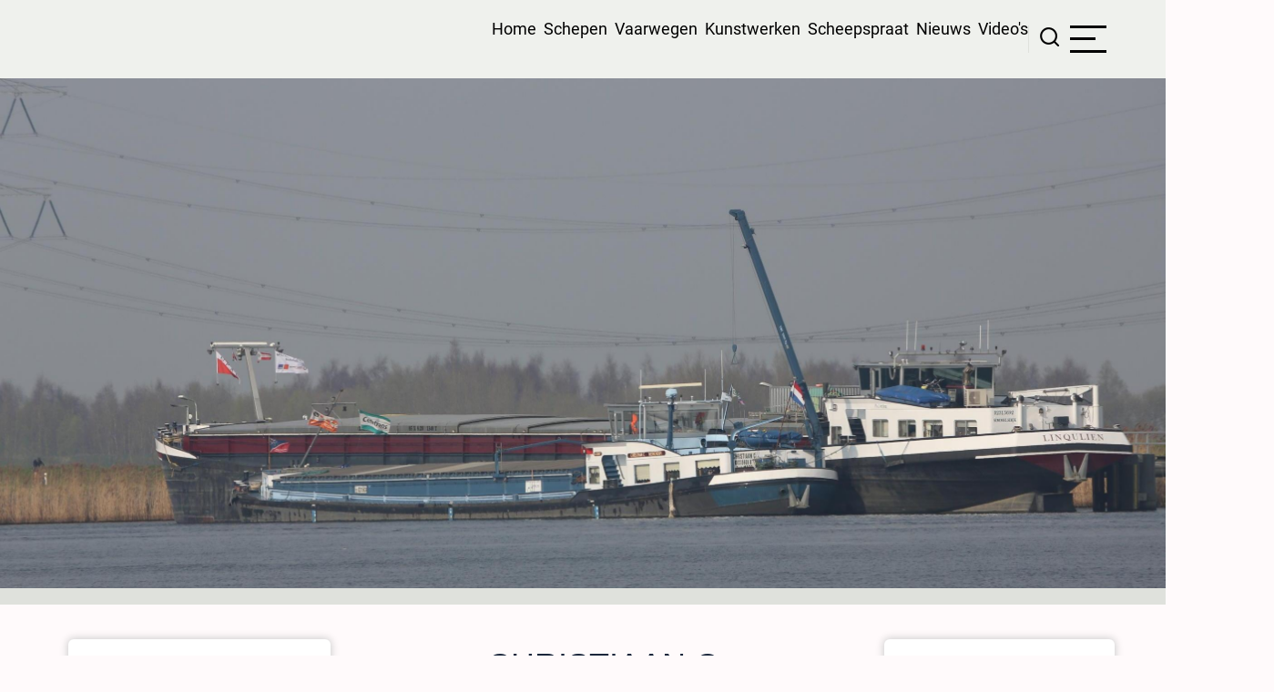

--- FILE ---
content_type: text/html; charset=UTF-8
request_url: https://binnenvaartinbeeld.com/nl/Schepen/christiaan_c
body_size: 6401
content:
<!DOCTYPE html>
<html lang="nl" dir="ltr">
  <head>
    <meta charset="utf-8" />
<meta name="Generator" content="Drupal 10 (https://www.drupal.org)" />
<meta name="MobileOptimized" content="width" />
<meta name="HandheldFriendly" content="true" />
<meta name="viewport" content="width=device-width, initial-scale=1.0" />
<link rel="icon" href="/sites/default/files/favicon.ico" type="image/vnd.microsoft.icon" />
<link rel="alternate" hreflang="nl" href="https://binnenvaartinbeeld.com/nl/Schepen/christiaan_c" />
<link rel="canonical" href="https://binnenvaartinbeeld.com/nl/Schepen/christiaan_c" />
<link rel="shortlink" href="https://binnenvaartinbeeld.com/nl/node/3416" />

    <title>Christiaan C | Binnenvaart in Beeld</title>
        <link rel="preload" as="font" href="/themes/tarapro/fonts/open-sans.woff2" type="font/woff2" crossorigin>
    <link rel="preload" as="font" href="/themes/tarapro/fonts/roboto.woff2" type="font/woff2" crossorigin>
        <link rel="stylesheet" media="all" href="/modules/contrib/search_autocomplete/css/themes/basic.css?sz824j" />
<link rel="stylesheet" media="all" href="/core/assets/vendor/jquery.ui/themes/base/core.css?sz824j" />
<link rel="stylesheet" media="all" href="/core/assets/vendor/jquery.ui/themes/base/autocomplete.css?sz824j" />
<link rel="stylesheet" media="all" href="/core/assets/vendor/jquery.ui/themes/base/menu.css?sz824j" />
<link rel="stylesheet" media="all" href="/core/themes/stable9/css/core/components/progress.module.css?sz824j" />
<link rel="stylesheet" media="all" href="/core/themes/stable9/css/core/components/ajax-progress.module.css?sz824j" />
<link rel="stylesheet" media="all" href="/core/themes/stable9/css/core/components/autocomplete-loading.module.css?sz824j" />
<link rel="stylesheet" media="all" href="/core/themes/stable9/css/system/components/align.module.css?sz824j" />
<link rel="stylesheet" media="all" href="/core/themes/stable9/css/system/components/fieldgroup.module.css?sz824j" />
<link rel="stylesheet" media="all" href="/core/themes/stable9/css/system/components/container-inline.module.css?sz824j" />
<link rel="stylesheet" media="all" href="/core/themes/stable9/css/system/components/clearfix.module.css?sz824j" />
<link rel="stylesheet" media="all" href="/core/themes/stable9/css/system/components/details.module.css?sz824j" />
<link rel="stylesheet" media="all" href="/core/themes/stable9/css/system/components/hidden.module.css?sz824j" />
<link rel="stylesheet" media="all" href="/core/themes/stable9/css/system/components/item-list.module.css?sz824j" />
<link rel="stylesheet" media="all" href="/core/themes/stable9/css/system/components/js.module.css?sz824j" />
<link rel="stylesheet" media="all" href="/core/themes/stable9/css/system/components/nowrap.module.css?sz824j" />
<link rel="stylesheet" media="all" href="/core/themes/stable9/css/system/components/position-container.module.css?sz824j" />
<link rel="stylesheet" media="all" href="/core/themes/stable9/css/system/components/reset-appearance.module.css?sz824j" />
<link rel="stylesheet" media="all" href="/core/themes/stable9/css/system/components/resize.module.css?sz824j" />
<link rel="stylesheet" media="all" href="/core/themes/stable9/css/system/components/system-status-counter.css?sz824j" />
<link rel="stylesheet" media="all" href="/core/themes/stable9/css/system/components/system-status-report-counters.css?sz824j" />
<link rel="stylesheet" media="all" href="/core/themes/stable9/css/system/components/system-status-report-general-info.css?sz824j" />
<link rel="stylesheet" media="all" href="/core/themes/stable9/css/system/components/tablesort.module.css?sz824j" />
<link rel="stylesheet" media="all" href="/core/themes/stable9/css/views/views.module.css?sz824j" />
<link rel="stylesheet" media="all" href="/core/assets/vendor/jquery.ui/themes/base/theme.css?sz824j" />
<link rel="stylesheet" media="all" href="/themes/tarapro/css/animate.css?sz824j" />
<link rel="stylesheet" media="all" href="/themes/tarapro/css/slider.css?sz824j" />
<link rel="stylesheet" media="all" href="/themes/tarapro/css/style.css?sz824j" />
<link rel="stylesheet" media="all" href="/themes/tarapro/css/font.css?sz824j" />

    <script src="/sites/default/files/js/js_hHGZW16mY72xqJLEfMt--qnSHbS5mlxIfRHZeRfoHh4.js?scope=header&amp;delta=0&amp;language=nl&amp;theme=tarapro&amp;include=eJxFycERgDAIBMCGoqkJkYk4GDJwedi9L_W7yx5S95iDbKUJZ7-GCaQkCJpQzrd_KaCgEV6b-Ua2JG7T3j4-znwAFFsi3Q"></script>

  <script async src="https://pagead2.googlesyndication.com/pagead/js/adsbygoogle.js?client=ca-pub-2396404990894949"
     crossorigin="anonymous"></script>
  <style>
  :root {
  --bg-body: #fffafb;
  --color-primary: #000000;
  --color-primary-light: #dfe1dc;
  --color-secondary: #778ca9;
  --dark: #1a263b;
  --light: #dfe1dc;
  --border: #dfe1dc;
  --text-color: #1a263b;
  --bold-color: #405976;
  }
  .header {
    background-color: #eff1ed;
  }
</style><style>
#sidebar-right {
  -webkit-box-ordinal-group: 4;
  -ms-flex-order: 3;
  order: 3;
  width: 88%;
}
</style>
  </head>
  <body class="user-guest inner-page path-node page-type-schepen two-sidebar">
        <a href="#main-content" class="visually-hidden focusable">
      Overslaan en naar de inhoud gaan
    </a>
    
      <div class="dialog-off-canvas-main-canvas" data-off-canvas-main-canvas>
    <header class="header">
  <div class="container">
    <div class="header-container">
          <div class="site-branding">
          <div class="block-region region-site-branding">
    <div id="block-tarapro-branding" class="block">
  
    
  <div class="block-content">
  <div class="site-brand">
     </div>
  </div>
</div>
  </div>

      </div>
    <div class="header-right">
<!-- Start: primary menu region -->
<div class="mobile-menu">
  <span></span>
  <span></span>
  <span></span>
</div>
<div class="primary-menu-wrapper">
<div class="menu-wrap">
<div class="close-mobile-menu"><i class="icon-close" aria-hidden="true"></i></div>
  <div class="block-region region-primary-menu">
    <div id="block-tarapro-hoofdmenuhtmlnl" class="block">
  
    
  <div class="block-content">
      
            <div class="field field--name-body field--type-text-with-summary field--label-hidden field-item"><p><a href="https://binnenvaartinbeeld.com">Home</a> &nbsp;<a href="https://binnenvaartinbeeld.com/schepen">Schepen</a> &nbsp;<a href="https://binnenvaartinbeeld.com/vaarwegen">Vaarwegen</a> &nbsp;<a href="https://binnenvaartinbeeld.com/nl/kunstwerken">Kunstwerken</a> &nbsp;<a href="https://binnenvaartinbeeld.com/nl/Scheepspraat/">Scheepspraat</a> &nbsp;<a href="https://binnenvaartinbeeld.com/nl/oud_nieuws">Nieuws</a> &nbsp;<a href="https://binnenvaartinbeeld.com/video">Video's</a></p>
</div>
      
    </div>
</div>
  </div>

</div>
</div>
<!-- End: primary menu region -->
<div class="full-page-search">
<div class="search-icon"><i class="icon-search" aria-hidden="true"></i></div> <!--/.search icon -->
<div class="search-box">
  <div class="search-box-close"></div>
  <div class="search-box-content">
      <div class="block-region region-search-box">
    <div class="search-block-form block" data-drupal-selector="search-block-form" id="block-tarapro-search" role="search">
  
      <h2 class="block-title">Search</h2>
    
  <div class="block-content">
      <form action="/nl/search/node" method="get" id="search-block-form" accept-charset="UTF-8">
  <div class="js-form-item form-item form-type-search js-form-type-search form-item-keys js-form-item-keys form-no-label">
      <label for="edit-keys" class="visually-hidden">Search</label>
        <input title="Geef de woorden op waarnaar u wilt zoeken." data-drupal-selector="edit-keys" class="form-autocomplete form-search" data-key="search_block" type="search" id="edit-keys" name="keys" value="" size="15" maxlength="128" />

        </div>
<div data-drupal-selector="edit-actions" class="form-actions js-form-wrapper form-wrapper" id="edit-actions"><input data-drupal-selector="edit-submit" type="submit" id="edit-submit" value="Search" class="button js-form-submit form-submit" />
</div>

</form>

    </div>
</div>
  </div>

  </div>
  <div class="search-box-close"></div>
</div><!--/search-box-->
</div> <!--/.full-page-search -->
 <!--/end if for page.search_box -->
      <div class="sliding-panel-icon">
      <span></span>
      <span></span>
      <span></span>
    </div>
   <!--/end if for animated_sidebar_option -->
</div> <!--/.header-right -->
  </div> <!--/.header-container -->
  </div> <!--/.container -->
</header><!-- /.header -->
<!-- End: Header -->
<!-- Start: Breadcrumb -->
<div id="breadcrumb">
   <div class="container">
       <div class="block-region region-breadcrumb">
    <div class="views-element-container block" id="block-tarapro-views-block-banner-maker-algemeen-block-2">
  
    
  <div class="block-content">
      <div><div class="view view-banner-maker-algemeen view-display-id-block_2 js-view-dom-id-facec4432d87bec01562d2995e64672c3aad81dd12e6e98e72d6317843024f95">
  
  
  

  
    
      <div class="view-content">
          <div class="views-row"><div class="views-field views-field-field-banner-foto-groot"><div class="field-content">  <img loading="lazy" src="/sites/default/files/styles/crop_3_1_5/public/2023-10/Christiaan%20C%20MHM11153.JPG?h=edb5bd0b&amp;itok=jsVWfiiL" width="3000" height="1125" alt="" class="image-field" />


</div></div><div class="views-field views-field-field-locatie-tekst-banner-foto"><div class="field-content banner-text"></div></div></div>

    </div>
  
      
  
  </div>
</div>

    </div>
</div>
  </div>

   </div> <!--/.container -->
</div>
<!-- End: Breadcrumb -->
<!-- Start: highlighted -->
<div id="highlighted">
   <div class="container">
        <div class="block-region region-highlighted">
    <div data-drupal-messages-fallback class="hidden"></div>

  </div>

   </div>
</div>
<!-- End: highlighted -->
<div id="main-wrapper" class="main-wrapper">
  <div class="container">
    <div class="main-container">
      <main id="main" class="page-content">
        <a id="main-content" tabindex="-1"></a>                  <div class="block-region region-content">
    <div class="views-element-container block" id="block-tarapro-views-block-scheepsgegevens-block-26">
  
    
  <div class="block-content">
      <div><div class="view view-scheepsgegevens view-display-id-block_26 js-view-dom-id-8bc8e760adc9bce3bf151e5da68702789c98f6494142c239aeb684d8608ac6a0">
  
  
  

  
    
      <div class="view-content">
          <div class="views-row"><div class="views-field views-field-title"><span class="field-content"><div class="schip_naam_titel">Christiaan C</div></span></div></div>

    </div>
  
      
  
  </div>
</div>

    </div>
</div><div id="block-tarapro-content" class="block">
  
    
  <div class="block-content">
      <article data-history-node-id="3416" class="node node-type-schepen node-view-mode-full">

  

  <div class="node-content">
    
  </div>
</article>

    </div>
</div>
  </div>

        <section id="content-bottom" class="section">
    <div class="block-region region-content-bottom">
    <div class="views-element-container block" id="block-tarapro-views-block-scheepsgegevens-block-5">
  
    
  <div class="block-content">
      <div><div class="view view-scheepsgegevens view-display-id-block_5 js-view-dom-id-497731888fdb5102d5faaa444e231768f779fefeb3c132608b42d1462b4f7cc2">
  
  
  

  
    
      <div class="view-content">
          <div class="views-row"><div class="views-field views-field-field-foto-van-schip"><div class="field-content">  <img loading="lazy" src="/sites/default/files/schepen/Christiaan%20C%20MHM11153.JPG" width="2500" height="1667" alt="" class="image-field" />

</div></div></div>

    </div>
  
      
  
  </div>
</div>

    </div>
</div><div id="block-tarapro-adsensemulti" class="block">
  
    
  <div class="block-content">
      
            <div class="field field--name-body field--type-text-with-summary field--label-hidden field-item"><script async src="https://pagead2.googlesyndication.com/pagead/js/adsbygoogle.js?client=ca-pub-2396404990894949"
     crossorigin="anonymous"></script>
<ins class="adsbygoogle"
     style="display:block"
     data-ad-format="autorelaxed"
     data-ad-client="ca-pub-2396404990894949"
     data-ad-slot="1830697930"></ins>
<script>
     (adsbygoogle = window.adsbygoogle || []).push({});
</script></div>
      
    </div>
</div>
  </div>

</section>
      </main>
      <!-- Start: Left Sidebar -->
<div id="sidebar-left" class="sidebar">
   <aside class="sidebar-left" role="complementary">
        <div class="block-region region-sidebar-first">
    <nav  id="block-tarapro-menuschepen-2" class="block block-menu navigation menu-menu-schepen" aria-labelledby="block-tarapro-menuschepen-2-menu" role="navigation">
            
  <h2 class="visually-hidden block-title" id="block-tarapro-menuschepen-2-menu">Menu Schepen</h2>
  
      
              <ul class="menu">
                          <li class="menu-item menu-item-level-1">
                    <a href="/nl/beunschepen" data-drupal-link-system-path="node/16">Beunschepen</a>

                  </li>
                      <li class="menu-item menu-item-level-1">
                    <a href="/nl/bunkerboten" data-drupal-link-system-path="node/23">Bunkerboten</a>

                  </li>
                      <li class="menu-item menu-item-level-1">
                    <a href="/nl/containerschepen" data-drupal-link-system-path="node/17">Containerschepen</a>

                  </li>
                      <li class="menu-item menu-item-level-1">
                    <a href="/nl/duwbakken" data-drupal-link-system-path="node/4590">Duwbakken</a>

                  </li>
                      <li class="menu-item menu-item-level-1">
                    <a href="/nl/duwboten" data-drupal-link-system-path="node/4654">Duwboten</a>

                  </li>
                      <li class="menu-item menu-item-level-1">
                    <a href="/nl/kempenaars" data-drupal-link-system-path="node/14">Kempenaars</a>

                  </li>
                      <li class="menu-item menu-item-level-1">
                    <a href="/nl/motorschepen" data-drupal-link-system-path="node/15">Motorschepen</a>

                  </li>
                      <li class="menu-item menu-item-level-1">
                    <a href="/nl/overheidsvaartuigen" data-drupal-link-system-path="node/20">Overheidsvaartuigen</a>

                  </li>
                      <li class="menu-item menu-item-level-1">
                    <a href="/nl/passagiersschepen" data-drupal-link-system-path="node/21">Passagiersschepen</a>

                  </li>
                      <li class="menu-item menu-item-level-1">
                    <a href="/nl/sleepboten" data-drupal-link-system-path="node/18">Sleepboten</a>

                  </li>
                      <li class="menu-item menu-item-level-1">
                    <a href="/nl/spitsen" data-drupal-link-system-path="node/13">Spitsen</a>

                  </li>
                      <li class="menu-item menu-item-level-1">
                    <a href="/nl/tankschepen" data-drupal-link-system-path="node/22">Tankschepen</a>

                  </li>
                      <li class="menu-item menu-item-level-1">
                    <a href="/nl/veerponten" data-drupal-link-system-path="node/24">Veerponten</a>

                  </li>
                      <li class="menu-item menu-item-level-1">
                    <a href="/nl/werkschepen" data-drupal-link-system-path="node/25">Werkschepen</a>

                  </li>
                      <li class="menu-item menu-item-level-1">
                    <a href="/nl/zeeschepen" data-drupal-link-system-path="node/26">Zeeschepen</a>

                  </li>
          </ul>
  


  </nav>
<div class="views-element-container block" id="block-tarapro-views-block-scheepsgegevens-block-6">
  
    
  <div class="block-content">
      <div><div class="view view-scheepsgegevens view-display-id-block_6 js-view-dom-id-09d54190cd367984df6176f772c0d191a7ef726ed493bbe019fb5dcfcfe7312e">
  
  
  

  
    
  
      
  
  </div>
</div>

    </div>
</div>
  </div>

   </aside>
</div><!-- End: Left Sidebar -->
      <!-- Start: Right Sidebar -->  
<div id="sidebar-right" class="sidebar">
   <aside class="sidebar-right" role="complementary">
        <div class="block-region region-sidebar-second">
    <div class="views-element-container block" id="block-tarapro-views-block-scheepsgegevens-block-1">
  
    
  <div class="block-content">
      <div><div class="view view-scheepsgegevens view-display-id-block_1 js-view-dom-id-0a68c7ec173f3c35de71af7b4ab9573f13ae4868f285936948f5b36f4b8def2b">
  
  
  

  
    
      <div class="view-content">
          <div class="views-row"><div class="views-field views-field-title"><span class="field-content">Naam vaartuig : <a href="/nl/Schepen/christiaan_c" hreflang="nl">Christiaan C</a></span></div><div class="views-field views-field-views-conditional-field"><span class="field-content">Europanummer : 02315638</span></div><div class="views-field views-field-views-conditional-field-1"><span class="field-content"></span></div><div class="views-field views-field-field-eigenaar"><div class="field-content">Eigenaar : <a href="/nl/taxonomy/term/955" hreflang="nl">Cornet W.</a></div></div><div class="views-field views-field-field-domicilie"><div class="field-content">Domicilie : <a href="/nl/taxonomy/term/67" hreflang="nl">Werkendam</a></div></div><div class="views-field views-field-field-land-van-herkomst"><div class="field-content">Land van herkomst : <a href="/nl/taxonomy/term/4" hreflang="nl">Nederland</a></div></div></div>

    </div>
  
      
  
  </div>
</div>

    </div>
</div><div class="views-element-container block" id="block-tarapro-views-block-scheepsgegevens-block-2">
  
    
  <div class="block-content">
      <div><div class="view view-scheepsgegevens view-display-id-block_2 js-view-dom-id-7ec990aba6276891bd6d5854b88051811be7414312dffdb3cb190e6e4952f167">
  
  
  

  
    
      <div class="view-content">
          <div class="views-row"><div class="views-field views-field-field-scheepslengte-in-cm"><div class="field-content">Scheepslengte : 50.94 meter</div></div><div class="views-field views-field-field-scheepsbreedte-in-cm"><div class="field-content">Scheepsbreedte : 6.62 meter</div></div><div class="views-field views-field-field-laadvermogen-in-ton"><div class="field-content">Laadvermogen : 653 ton</div></div><div class="views-field views-field-field-maximale-diepgang"><div class="field-content">Max diepgang : 2.95 meter</div></div></div>

    </div>
  
      
  
  </div>
</div>

    </div>
</div><div class="views-element-container block" id="block-tarapro-views-block-scheepsgegevens-block-3">
  
    
  <div class="block-content">
      <div><div class="view view-scheepsgegevens view-display-id-block_3 js-view-dom-id-e310ca18d17ad90b5df207c110de94576ecc4bfd73169d8aeea0b6e46599bb39">
  
  
  

  
    
      <div class="view-content">
          <div class="views-row"><div class="views-field views-field-field-bouwjaar"><div class="field-content">Bouwjaar : 1966</div></div><div class="views-field views-field-field-gebouwd-bij"><div class="field-content">Bouwwerf : <a href="/nl/taxonomy/term/956" hreflang="nl">Hellemans Roelants in Boom, België</a></div></div><div class="views-field views-field-field-afgebouwd-bij"><div class="field-content"></div></div><div class="views-field views-field-field-schip-gebouwd-met-naam"><div class="field-content">Eerste naam : <a href="">Keredy</a></div></div><div class="views-field views-field-views-conditional-field"><span class="field-content"></span></div><div class="views-field views-field-field-schip-gesloopt-met-naam"><div class="field-content"></div></div></div>

    </div>
  
      
  
  </div>
</div>

    </div>
</div><div class="views-element-container block" id="block-tarapro-views-block-scheepsgegevens-block-4">
  
    
  <div class="block-content">
      <div><div class="view view-scheepsgegevens view-display-id-block_4 js-view-dom-id-6a2e90a0976780f64739474d88aa8162f507279c6f68988c6277b3d8a3e86e8c">
  
  
  

  
    
      <div class="view-content">
          <div class="views-row"><div class="views-field views-field-field-foto-collectie-van"><div class="field-content"></div></div></div>

    </div>
  
      
  
  </div>
</div>

    </div>
</div><div id="block-tarapro-adsense-2" class="block">
  
    
  <div class="block-content">
      
            <div class="field field--name-body field--type-text-with-summary field--label-hidden field-item"><script async src="https://pagead2.googlesyndication.com/pagead/js/adsbygoogle.js?client=ca-pub-2396404990894949"
     crossorigin="anonymous"></script>
<!-- BIB nieuw -->
<ins class="adsbygoogle"
     style="display:block"
     data-ad-client="ca-pub-2396404990894949"
     data-ad-slot="9002314592"
     data-ad-format="auto"
     data-full-width-responsive="true"></ins>
<script>
     (adsbygoogle = window.adsbygoogle || []).push({});
</script></div>
      
    </div>
</div>
  </div>

   </aside>
</div><!-- End: Right Sidebar -->  
    </div>   </div> </div>  <div class="sliding-sidebar animated-panel-from-right">
<!-- /page.sidebar_sliding -->
</div> <!-- /..sliding-sidebar -->
<!-- Start: Footer -->
<footer id="footer">
  <div class="footer">
    <div class="container">
          <section class="footer-top">
          <div class="block-region region-footer-top">
    <div class="views-element-container block" id="block-tarapro-views-block-scheepsgegevens-block-8">
  
    
  <div class="block-content">
      <div><div class="view view-scheepsgegevens view-display-id-block_8 js-view-dom-id-5254794ad20a19b4f5a5e4b15fd1f034ea903d92efccc94057e2e9a939c9ff7c">
  
  
  

  
    
      <div class="view-content">
          <div class="views-row"><div class="views-field views-field-field-foto-van-schip"><div class="field-content"></div></div></div>

    </div>
  
      
  
  </div>
</div>

    </div>
</div><div class="views-element-container block" id="block-tarapro-views-block-scheepsgegevens-block-9-2">
  
    
  <div class="block-content">
      <div><div class="volgende-vorige view view-scheepsgegevens view-display-id-block_9 js-view-dom-id-582636b340ee72eade02e7fd6d774fcd20d114ad37873c168f4879df3ad3c1a2">
  
  
  

  
    
      <div class="view-content">
          <div class="views-row"><div class="views-field views-field-views-conditional-field"><span class="field-content"></span></div></div>

    </div>
  
      
  
  </div>
</div>

    </div>
</div>
  </div>

      </section>
    <!-- /footer-top -->
         <section class="footer-blocks">
                  <div class="footer-block">
              <div class="block-region region-footer-first">
    <nav  id="block-tarapro-voet" class="block block-menu navigation menu-footer" aria-labelledby="block-tarapro-voet-menu" role="navigation">
            
  <h2 class="visually-hidden block-title" id="block-tarapro-voet-menu">Voet</h2>
  
      
              <ul class="menu">
                          <li class="menu-item menu-item-level-1">
                    <a href="/nl/marifoonkanalen_nederland" data-drupal-link-system-path="node/5695">Marifoonkanalen in Nedeland</a>

                  </li>
                      <li class="menu-item menu-item-level-1">
                    <a href="/nl/marifoon_kanalen_belgie" data-drupal-link-system-path="node/5694">Marifoonkanalen in België</a>

                  </li>
                      <li class="menu-item menu-item-level-1">
                    <a href="/nl/marifoonkanalen_frankrijk" data-drupal-link-system-path="node/5696">Marifoonkanalen in Frankrijk</a>

                  </li>
                      <li class="menu-item menu-item-level-1">
                    <a href="/nl/plaatsnamen" data-drupal-link-system-path="plaatsnamen">Plaatsnamen</a>

                  </li>
                      <li class="menu-item menu-item-level-1">
                    <a href="/nl/over_mij" data-drupal-link-system-path="node/5627">Over mij</a>

                  </li>
          </ul>
  


  </nav>

  </div>

          </div>
        <!--/footer-first -->
        <!--/footer-second -->
                  <div class="footer-block">
              <div class="block-region region-footer-third">
    <div class="views-element-container block" id="block-tarapro-views-block-nodes-teller-block-7">
  
    
  <div class="block-content">
      <div><div class="view view-nodes-teller view-display-id-block_7 js-view-dom-id-be5d7da371200287dbb64b478fa92be9d4cdb879aca5532609e51c08317ebe6f">
  
  
  

  
    
      <div class="view-content">
          <div class="views-row"><div class="views-field views-field-nothing"><span class="field-content"><a href="https://binnenvaartinbeeld.com/user">Schepen</a> : <a href="/nl/Schepen/christiane" hreflang="nl">1965</a>
</span></div></div>

    </div>
  
      
  
  </div>
</div>

    </div>
</div><div class="views-element-container block" id="block-tarapro-views-block-nodes-teller-block-1-2">
  
    
  <div class="block-content">
      <div><div class="view view-nodes-teller view-display-id-block_1 js-view-dom-id-db2c43a454eb6ed772a696742b43ecc9e5ff387f0fa08bc4356e98fa6d703157">
  
  
  

  
    
      <div class="view-content">
          <div class="views-row"><div class="views-field views-field-nothing"><span class="field-content">Vaarwegen : <a href="/nl/albertkanaal/albertkanaal" hreflang="nl">246</a></span></div></div>

    </div>
  
      
  
  </div>
</div>

    </div>
</div><div class="views-element-container block" id="block-tarapro-views-block-nodes-teller-block-6">
  
    
  <div class="block-content">
      <div><div class="view view-nodes-teller view-display-id-block_6 js-view-dom-id-40f9c8bcabd06f904b6820e0685c4dc7b9843a53f7ac39c2ba65df37dc070a2e">
  
  
  

  
    
      <div class="view-content">
          <div class="views-row"><div class="views-field views-field-nothing"><span class="field-content">Kunstwerken : <a href="/nl/albertkanaal/monsin" hreflang="nl">2853</a></span></div></div>

    </div>
  
      
  
  </div>
</div>

    </div>
</div><div class="views-element-container block" id="block-tarapro-views-block-nodes-teller-block-8">
  
    
  <div class="block-content">
      <div><div class="view view-nodes-teller view-display-id-block_8 js-view-dom-id-c6ed879a794d56050727d939aff4c5c7e1d2be03978489e8d9a159882a806127">
  
  
  

  
    
      <div class="view-content">
          <div class="views-row"><div class="views-field views-field-nothing"><span class="field-content">Scheepspraat : <a href="/nl/Scheepspraat/aak" hreflang="nl">531</a></span></div></div>

    </div>
  
      
  
  </div>
</div>

    </div>
</div>
  </div>

          </div>
        <!--/footer-third -->
        <!--/footer-fourth -->
     </section> <!--/footer-blocks -->
          <section class="footer-bottom-middle">
              <div class="copyright">
                      © 2025 Michel Hensen Binnenvaart in Beeld, Alle rechten voorbehouden.
           <!-- end if copyright_text_custom -->
        </div><!-- /copyright -->
       <!-- end if for copyright -->
              <div class="footer-bottom-middle-right">
          <ul class="social-icons">
      <li><a href="https://www.facebook.com/BinnenvaartInBeeld" target="_blank"><i class="icon-facebook" aria-hidden="true"></i></a></li>
              <li><a href="https://www.youtube.com/channel/UCOyay-20Vv6GS5wcSPIqjLQ" target="_blank"><i class="icon-youtube" aria-hidden="true"></i></a></li>
              </ul>        </div>
      <!-- end if social_icons_footer_option -->
    </section><!-- /footer-bottom-middle -->
   <!-- end condition if copyright or social icons -->
   <!-- end condition for footer_bottom -->
    </div><!-- /.container -->
  </div> <!--/.footer -->
</footer>
<div class="scrolltop"><i class="icon-arrow-up" aria-hidden="true"></i></div>
<!-- End: Footer -->
<style>
.im {
  display: none;
}
</style>
<style>
.fab {
  display: none;
}
</style>

  </div>

    
  
    <script type="application/json" data-drupal-selector="drupal-settings-json">{"path":{"baseUrl":"\/","pathPrefix":"nl\/","currentPath":"node\/3416","currentPathIsAdmin":false,"isFront":false,"currentLanguage":"nl"},"pluralDelimiter":"\u0003","suppressDeprecationErrors":true,"ajaxPageState":{"libraries":"eJxNzFEOwjAMA9ALlfZIU5ZlbVG6VHUK2u1BSDB-_PFsmW1I2sbspJGmG1vrKi4BQoPL8m_JizSJK6FyZCDAySu8Mr4XlwSccGnpvZbgNKgPS1ltJb3BT61Hvtgsq-x2ONSY9FeUO8KjyhPpk7HZNlVeFD9G5Q","theme":"tarapro","theme_token":null},"ajaxTrustedUrl":{"\/nl\/search\/node":true},"statistics":{"data":{"nid":"3416"},"url":"\/core\/modules\/statistics\/statistics.php"},"search_autocomplete":{"search_block":{"source":"\/nl\/callback\/nodes","selector":"","minChars":3,"maxSuggestions":10,"autoSubmit":true,"autoRedirect":true,"theme":"basic","filters":["q","title"],"noResult":{"group":{"group_id":"no_results"},"label":"No results found for [search-phrase]. Click to perform full search.","value":"[search-phrase]","link":""},"moreResults":{"group":{"group_id":"more_results"},"label":"View all results for [search-phrase].","value":"[search-phrase]","link":""}}},"user":{"uid":0,"permissionsHash":"3eba02c1e13c02d60b448fd5d4f478bd8bba4b5b8f5534cd0b3afea24eca0f8f"}}</script>
<script src="/sites/default/files/js/js_qODRAdK9hQ5EiP9XIAfyLs_2kFV-lcsuEDWCqmYyISw.js?scope=footer&amp;delta=0&amp;language=nl&amp;theme=tarapro&amp;include=eJxFycERgDAIBMCGoqkJkYk4GDJwedi9L_W7yx5S95iDbKUJZ7-GCaQkCJpQzrd_KaCgEV6b-Ua2JG7T3j4-znwAFFsi3Q"></script>


  </body>
</html>


--- FILE ---
content_type: text/html; charset=utf-8
request_url: https://www.google.com/recaptcha/api2/aframe
body_size: 266
content:
<!DOCTYPE HTML><html><head><meta http-equiv="content-type" content="text/html; charset=UTF-8"></head><body><script nonce="aFlfYn7uq9Y2oUbFQK47EA">/** Anti-fraud and anti-abuse applications only. See google.com/recaptcha */ try{var clients={'sodar':'https://pagead2.googlesyndication.com/pagead/sodar?'};window.addEventListener("message",function(a){try{if(a.source===window.parent){var b=JSON.parse(a.data);var c=clients[b['id']];if(c){var d=document.createElement('img');d.src=c+b['params']+'&rc='+(localStorage.getItem("rc::a")?sessionStorage.getItem("rc::b"):"");window.document.body.appendChild(d);sessionStorage.setItem("rc::e",parseInt(sessionStorage.getItem("rc::e")||0)+1);localStorage.setItem("rc::h",'1763280366329');}}}catch(b){}});window.parent.postMessage("_grecaptcha_ready", "*");}catch(b){}</script></body></html>

--- FILE ---
content_type: text/css
request_url: https://binnenvaartinbeeld.com/themes/tarapro/css/slider.css?sz824j
body_size: 2292
content:
/**
* Owl Carousel v2.3.4
* Copyright 2013-2018 David Deutsch
* Licensed under: SEE LICENSE IN https://github.com/OwlCarousel2/OwlCarousel2/blob/master/LICENSE
*/
/*
*  Owl Carousel - Core
*/
.owl-carousel {
	display: none;
	width: 100%;
	-webkit-tap-highlight-color: transparent; /* position relative and z-index fix webkit rendering fonts issue */
	position: relative;
	z-index: 1;
}
.owl-carousel .owl-stage {
	position: relative;
	-ms-touch-action: pan-Y;
	touch-action: manipulation;
	-moz-backface-visibility: hidden; /* fix firefox animation glitch */
}
.owl-carousel .owl-stage:after {
	content: ".";
	display: block;
	clear: both;
	visibility: hidden;
	line-height: 0;
	height: 0;
}
.owl-carousel .owl-stage-outer {
	position: relative;
	overflow: hidden; /* fix for flashing background */
	-webkit-transform: translate3d(0px, 0px, 0px);
}
.owl-carousel .owl-wrapper,
.owl-carousel .owl-item {
	-webkit-backface-visibility: hidden;
	-moz-backface-visibility: hidden;
	-ms-backface-visibility: hidden;
	-webkit-transform: translate3d(0, 0, 0);
	-moz-transform: translate3d(0, 0, 0);
	-ms-transform: translate3d(0, 0, 0);
}
.owl-carousel .owl-item {
	position: relative;
	min-height: 1px;
	float: left;
	-webkit-backface-visibility: hidden;
	-webkit-tap-highlight-color: transparent;
	-webkit-touch-callout: none;
}
.owl-carousel .owl-item img {
	display: block;
	width: 100%;
}
.owl-carousel .owl-nav.disabled,
.owl-carousel .owl-dots.disabled {
	display: none;
}
.owl-carousel .owl-nav .owl-prev,
.owl-carousel .owl-nav .owl-next,
.owl-carousel .owl-dot {
	cursor: pointer;
	-webkit-user-select: none;
	-khtml-user-select: none;
	-moz-user-select: none;
	-ms-user-select: none;
	user-select: none;
}
.owl-carousel .owl-nav button.owl-prev,
.owl-carousel .owl-nav button.owl-next,
.owl-carousel button.owl-dot {
	background: none;
	color: inherit;
	border: none;
	padding: 0 !important;
	font: inherit;
}
.owl-carousel.owl-loaded {
	display: block;
}
.owl-carousel.owl-loading {
	opacity: 0;
	display: block;
}
.owl-carousel.owl-hidden {
	opacity: 0;
}
.owl-carousel.owl-refresh .owl-item {
	visibility: hidden;
}
.owl-carousel.owl-drag .owl-item {
	-ms-touch-action: pan-y;
	touch-action: pan-y;
	-webkit-user-select: none;
	-moz-user-select: none;
	-ms-user-select: none;
	user-select: none;
}
.owl-carousel.owl-grab {
	cursor: move;
	cursor: grab;
}
.owl-carousel.owl-rtl {
	direction: rtl;
}
.owl-carousel.owl-rtl .owl-item {
	float: right;
}

/* No Js */
.no-js .owl-carousel {
	display: block;
}

/*
*  Owl Carousel - Animate Plugin
*/
.owl-carousel .animated {
	animation-duration: 1000ms;
	animation-fill-mode: both;
}

.owl-carousel .owl-animated-in {
	z-index: 0;
}
.owl-carousel .owl-animated-out {
	z-index: 1;
}

.owl-carousel .fadeOut {
	animation-name: fadeOut;
}

@keyframes fadeOut {
	0% {
		opacity: 1;
	}
	100% {
		opacity: 0;
	}
}

/*
* 	Owl Carousel - Auto Height Plugin
*/
.owl-height {
	transition: height 500ms ease-in-out;
}

/*
* 	Owl Carousel - Lazy Load Plugin
*/
.owl-carousel .owl-item .owl-lazy {
	opacity: 0;
	transition: opacity 400ms ease;
}
.owl-carousel .owl-item .owl-lazy[src^=""], .owl-carousel .owl-item .owl-lazy:not([src]) {
	max-height: 0;
}
.owl-carousel .owl-item img.owl-lazy {
	transform-style: preserve-3d;
}

/*
* 	Owl Carousel - Video Plugin
*/
.owl-carousel .owl-video-wrapper {
	position: relative;
	height: 100%;
	background: #000;
}

.owl-carousel .owl-video-play-icon {
	position: absolute;
	height: 80px;
	width: 80px;
	left: 50%;
	top: 50%;
	margin-left: -40px;
	margin-top: -40px;
	background: url("owl.video.play.png") no-repeat;
	cursor: pointer;
	z-index: 1;
	-webkit-backface-visibility: hidden;
	transition: transform 100ms ease;
}

.owl-carousel .owl-video-play-icon:hover {
	-ms-transform: scale(1.3, 1.3);
	transform: scale(1.3, 1.3);
}
.owl-carousel .owl-video-playing .owl-video-tn,
.owl-carousel .owl-video-playing .owl-video-play-icon {
	display: none;
}

.owl-carousel .owl-video-tn {
	opacity: 0;
	height: 100%;
	background-position: center center;
	background-repeat: no-repeat;
	background-size: contain;
	transition: opacity 400ms ease;
}

.owl-carousel .owl-video-frame {
	position: relative;
	z-index: 1;
	height: 100%;
	width: 100%;
}
/**
* Owl Carousel v2.3.4
* Copyright 2013-2018 David Deutsch
* Licensed under: SEE LICENSE IN https://github.com/OwlCarousel2/OwlCarousel2/blob/master/LICENSE
*/
/*
* 	Default theme - Owl Carousel CSS File
*/
.owl-theme .owl-nav,
.owl-nav {
	margin-top: 10px;
	text-align: center;
	-webkit-tap-highlight-color: transparent;
}
.owl-theme .owl-nav [class*='owl-'],
.owl-nav [class*='owl-'] {
	color: #FFF;
	font-size: 14px;
	margin: 5px;
	padding: 4px 7px;
	background: #D6D6D6;
	display: inline-block;
	cursor: pointer;
	border-radius: 3px;
}
.owl-theme .owl-nav [class*='owl-']:hover,
.owl-nav [class*='owl-']:hover {
	background: #869791;
	color: #FFF;
	text-decoration: none;
}
.owl-theme .owl-nav .disabled,
.owl-nav .disabled {
	opacity: 0.5;
	cursor: default;
}
.owl-theme .owl-dots,
.owl-dots {
	text-align: center;
	-webkit-tap-highlight-color: transparent;
}
.owl-theme .owl-dots .owl-dot,
.owl-dots .owl-dot {
	display: inline-block;
	transform: scale(1);
}
.owl-theme .owl-dots .owl-dot span,
.owl-dots .owl-dot span {
	width: 10px;
	height: 5px;
	margin: 0 4px;
	background: #D6D6D6;
	display: block;
	-webkit-backface-visibility: visible;
	transition: opacity 200ms ease;
}
.owl-theme .owl-dots .owl-dot.active span, .owl-theme .owl-dots .owl-dot:hover span,
.owl-dots .owl-dot.active span, .owl-dots .owl-dot:hover span {
	background: var(--color-primary);
  width: 18px;
}

/* Styling Navigation arrow */
.owl-carousel .owl-nav button.owl-prev span,
.owl-carousel .owl-nav button.owl-next span {
  display: inline-block;
  font-family: 'Roboto', sans-serif;
  font-size: 2em;
  background: #ffffff;
  width: 50px;
  height: 50px;
  line-height: 50px;
  text-align: center;
  border-radius: 50%;
}
.owl-nav button:focus {
  outline: 0;
}
/* Custom Homepage -> Slider */
#slider {
  position: relative;
	width: 100%;
	min-height: 100vh;
  margin: 0 auto;
  padding: 0;
	background: var(--bg-body);
	z-index: 2;
}
.home-slider {
  position: relative;
	width: 100%;
	min-height: 100vh;
}
.home-slider .owl-stage-outer {
	height: 100vh;
}
.slider-item {
	position: relative;
	display: flex;
	height: 100vh;
	width: 100%;
}
.slider-img {
	flex-basis: 100%;
	width: 100%;
	height: 100vh;
}
.slider-img img {
	width: 100%;
	height: 100vh;
	object-fit: cover;	
}
.slider-text-container {
	position: absolute;
	top: 0;
	left: 0;
	right: 0;
	bottom: 0;
	width: 100%;
	height: 100vh;
	display: flex;
	justify-content: flex-start;
	align-items: center;
}
.slider-text {
	color: #ffffff;
}
.layer1,
.layer2,
.layer3,
.layer4,
.layer5,
.layer6 {
	visibility: visible;
	opacity: 0;
  -webkit-transition: all ease 1s;
  -moz-transition: all ease 1s;
  transition: all ease 1s;
}
.active .layer1,
.active .layer2,
.active .layer3,
.active .layer4,
.active .layer5,
.active .layer6 {
	visibility: visible;
  opacity: 1;
	filter: alpha(opacity=100);
  -webkit-transform: translate3d(0, 0, 0);
  transform: translate3d(0, 0, 0);
}
.layer1,
.layer4 {
  -webkit-transform: translate3d(-100%, 0 , 0);
  -moz-transform: translate3d(-100%, 0 , 0);
  transform: translate3d(-100%, 0 , 0);
}
.active .layer1 {
  -webkit-transition-delay: 1s;
  -moz-transition-delay: 1s;
  transition-delay: 1s;
}
.active .layer4 {
  -webkit-transition-delay: 5s;
  -moz-transition-delay: 5s;
  transition-delay: 5s;
}
.layer3 {
  -webkit-transform: translate3d(0, 100% , 0);
  -moz-transform: translate3d(0, 100% , 0);
  transform: translate3d(0, 100% , 0);
}
.active .layer3 {
  -webkit-transition-delay: 4s;
  -moz-transition-delay: 4s;
  transition-delay: 4s;
}
.layer2,
.layer5 {
  -webkit-transform: translate3d(0, -100%, 0);
  -moz-transform: translate3d(0, -100%, 0);
  transform: translate3d(0, -100%, 0);
}
.active .layer2 {
  -webkit-transition-delay: 3s;
  -moz-transition-delay: 3s;
  transition-delay: 3s;
}
.active .layer5 {
  -webkit-transition-delay: 6s;
  -moz-transition-delay: 6s;
  transition-delay: 6s;
}
.home-slider h1,
.home-slider h2,
.home-slider h3,
.home-slider h4 {
  margin: 0;
  line-height: 1.6;
  color: #ffffff;
}
.home-slider h1 {
  font-size: 2.6rem;
}
.home-slider h2 {
  font-size: 2rem;
}
.home-slider h3 {
  font-size: 1.4rem;
}
.home-slider h4 {
  font-size: 1.2rem;
}
.home-slider h1 em,
.home-slider h2 em,
.home-slider h3 em,
.home-slider h4 em {
  padding: 0 10px;
  font-style: normal;
  background: var(--color-primary);
  color: #ffffff;
}
.home-slider p {
  width: 70%;
  margin: 20px 0;
  font-size: 1.2rem;
}
.home-slider p em {
  padding: 0 10px;
  font-style: normal;
  background: #fff;
  color: #222222;
}
.home-slider .owl-item {
  position: relative;
}
.home-slider .owl-dots {
  position: relative;
  display: flex;
  justify-content: center;
	align-items: center;
	width: 100%;
	height: 20px;
  z-index: 5;
	margin-top: -22px;
}


--- FILE ---
content_type: text/css
request_url: https://binnenvaartinbeeld.com/themes/tarapro/css/style.css?sz824j
body_size: 17698
content:
/* Variables
----------------------- */
:root {
  /* Theme Colors */
  --color-primary: #d6620e;
  --color-secondary: #a7bd43;
  --color-primary-light: #f2e8dd;
  --bg-body: #f9f6f3;
  --text-color: #4a4a4a;
  --bold-color: #222222;
  --light: #fffbf6;
  --dark: #222222;
  --border: #dbdbd3;
  --shadow: 0 0 8px 1px #cccccc;
  --font-text: "Open Sans", sans-serif;
  --font-heading: "Roboto", sans-serif;
}

/* Default Box sizing */
*,
*::before,
*::after {
  box-sizing: border-box;
}

/* Remove default margin */
body,
h1,
h2,
h3,
h4,
p,
figure,
blockquote,
dl,
dd {
  margin: 0;
}

/* HTML and Body
----------------------- */
html:focus-within {
  scroll-behavior: smooth;
}

html {
  font-size: 16px;
  scroll-behavior: smooth;
}

html,
body {
  height: 100%;
}

body {
  background-color: var(--bg-body);
  color: var(--text-color);
  font-family: var(--font-text), -apple-system, BlinkMacSystemFont, "Segoe UI", Roboto, Oxygen, Ubuntu, Cantarell, "Helvetica Neue", sans-serif;
  font-size: 1rem;
  font-weight: 400;
  min-height: 100vh;
  line-height: 1.6;
  overflow-x: hidden;
  -webkit-font-smoothing: subpixel-antialiased;
  -webkit-text-size-adjust: 100%;
  -ms-text-size-adjust: 100%;
}

/* Regions
----------------------- */
article,
aside,
details,
figcaption,
figure,
footer,
header,
hgroup,
main,
menu,
nav,
section,
summary {
  display: block;
}

[hidden],
template {
  display: none;
}

audio,
canvas,
progress,
video {
  display: inline-block;
  vertical-align: baseline;
}

audio:not([controls]) {
  display: none;
  height: 0;
}

/* Typography
--------------------------- */
/* Typography -> Headings */
h1,
h2,
h3,
h4,
h5,
h6 {
  color: var(--bold-color);
  font-family: var(--font-heading);
  font-weight: 400;
  font-style: normal;
  line-height: 1.6;
  margin: 0 0 0.5rem 0;
}

h1 {
  font-size: 2.1rem;
}

h2 {
  font-size: 1.8rem;
}

h3 {
  font-size: 1.5rem;
}

h4 {
  font-size: 1.3rem;
}

h5, h6 {
  font-size: 1.2rem;
  text-transform: uppercase;
}

/* Typography -> Paragraph */
p {
  margin: 0 0 1.2rem 0;
}

q {
  margin-left : 3em;
  font-style: italic;
}

/* Typography -> Links. */
a:not([class]) {
  -webkit-text-decoration-skip: ink;
          text-decoration-skip-ink: auto;
}

a {
  color: var(--color-primary);
  background-color: transparent;
  text-decoration: none;
  transition: color 0.4s ease;
}

a:active,
a:hover,
a:focus {
  background-color: transparent;
  text-decoration: none;
  border: 0;
  outline: 0;
}

a:hover {
  color: var(--color-secondary);
}

a:active,
li a.active {
  color: var(--color-primary);
}

/* Typography -> Abbreviation */
abbr[title] {
  border-bottom: none;
  text-decoration: underline;
  -webkit-text-decoration: underline dotted;
          text-decoration: underline dotted;
}

abbr {
  cursor: help;
}

acronym {
  border-bottom: 1px dotted;
  cursor: help;
}

/* Typography -> Text styling */
b,
strong {
  font-weight: bolder;
  color: var(--bold-color);
}

em,
dfn,
cite {
  font-style: italic;
}

mark,
ins {
  background-color: var(--color-primary);
  color: #ffffff;
  padding: 2px 6px;
  text-decoration: none;
}

del {
  text-decoration: line-through;
}

small {
  font-size: 80%;
}

big {
  font-size: 125%;
}

sub,
sup {
  position: relative;
  font-size: 75%;
  line-height: 0;
  vertical-align: baseline;
}

sup {
  top: -0.5em;
}

sub {
  bottom: -0.25em;
}

tt,
var {
  font-family: monospace, monospace;
  font-style: italic;
}

/* Typography -> Blockquote */
blockquote,
[dir=rtl] blockquote {
  position: relative;
  background-color: #ffffff;
  margin: 0.5rem 0 1rem 0;
  padding: 1rem;
  box-shadow: var(--shadow);
  isolation: isolate;
}

blockquote:before {
  position: absolute;
  content: "\e008";
  top: 0;
  left: 0;
  font-family: "tara";
  color: var(--color-primary-light);
  font-size: 4rem;
  line-height: 1;
  z-index: -1;
}

blockquote p:last-of-type {
  margin-bottom: 0;
}

/* Typography -> HTML code tags */
pre {
  overflow: auto;
}

kbd {
  background-color: #ffffff;
  padding: 4px 10px;
  font-family: monospace, monospace;
  font-size: 1rem;
}

pre,
samp {
  background-color: #ffffff;
  font-family: monospace, monospace;
  margin: 1rem 0;
  padding: 4px 1rem;
  font-size: 1rem;
  box-shadow: var(--shadow);
}

code {
  background-color: #ffffff;
  padding: 2px 10px;
  font-family: monospace, monospace;
  font-size: 1rem;
}

/* Typography -> Address */
address {
  margin: 0 0 1.75rem;
  font-style: italic;
}

/* Typography -> Description Lists */
dl {
  margin: 0 0 1.75rem;
}

dt {
  color: var(--bold-color);
  font-weight: 400;
}

dd {
  margin: 0 0 1.75rem;
}

/* Typography -> HTML Elements */
hr {
  background: var(--border);
  width: 100%;
  height: 2px;
  margin: 0.5rem 0;
  border: 0;
  clear: both;
  box-sizing: content-box;
}

/* List
----------------------- */
ul,
ol {
  margin: 0;
  padding: 0 0 0.25rem 1rem;
}

[dir=rtl] ul,
[dir=rtl] ol {
  padding: 0 1rem 0.25rem 0;
}

ol ol,
ul ul {
  margin: 0;
  padding: 0 0 0.25rem 1rem;
}

[dir=rtl] ol ol,
[dir=rtl] ul ul {
  padding: 0 1rem 0.25rem 0;
}

ul {
  list-style: disc;
}

ol {
  list-style: decimal;
}

li > ul,
li > ol {
  margin-bottom: 0;
}

/* Forms
-------------------------- */
button,
input,
optgroup,
select,
textarea {
  margin: 0;
  font-family: inherit;
  font-size: 100%;
  line-height: 1.6;
}

button,
input {
  overflow: visible;
}

button,
select {
  text-transform: none;
}

button,
html input[type=button],
input[type=reset],
input[type=submit] {
  cursor: pointer;
  -webkit-appearance: button;
}

button::-moz-focus-inner,
[type=button]::-moz-focus-inner,
[type=reset]::-moz-focus-inner,
[type=submit]::-moz-focus-inner {
  padding: 0;
  border: 0;
  border-style: none;
}

button:-moz-focusring,
[type=button]:-moz-focusring,
[type=reset]:-moz-focusring,
[type=submit]:-moz-focusring {
  outline: 0;
}

button[disabled],
html input[disabled] {
  opacity: 0.7;
  cursor: not-allowed;
}

::-webkit-file-upload-button {
  font: inherit;
  -webkit-appearance: button;
}

input {
  line-height: normal;
}

input[type=text],
input[type=email],
input[type=url],
input[type=password],
input[type=search] {
  background-color: #ffffff;
  max-width: 100%;
  padding: 0.5rem;
  border: 0;
  box-shadow: 0 0 0 1px var(--border);
  border-radius: 4px;
  transition: all 0.3s linear;
}

textarea {
  width: 100%;
  max-width: 100%;
  padding: 0.5rem;
  border: 0;
  border-radius: 4px;
  box-shadow: 0 0 0 1px var(--border);
  overflow: auto;
  vertical-align: top;
  transition: all 0.3s linear;
}

input[type=text]:focus,
input[type=email]:focus,
input[type=url]:focus,
input[type=password]:focus,
input[type=search]:focus,
textarea:focus {
  box-shadow: 0 0 2px 1px var(--color-secondary);
  outline: 0;
}

input[type=submit],
input[type=button],
input[type=reset],
button,
.button {
  display: inline-block;
  background-color: var(--color-primary);
  color: #ffffff;
  padding: 8px 1rem;
  border: 3px solid #ffffff;
  border-radius: 2rem;
  transition: all 0.4s ease-in-out;
  line-height: 1.6;
}

input[type=submit]:hover,
input[type=button]:hover,
input[type=reset]:hover,
button:hover,
.button:hover,
input[type=submit]:focus,
input[type=button]:focus,
input[type=reset]:focus,
button:focus,
.button:focus {
  background-color: transparent;
  border: 3px solid var(--bold-color);
  color: var(--bold-color);
}

input[type=checkbox],
input[type=radio] {
  padding: 0;
  box-sizing: border-box;
}

input[type=number]::-webkit-inner-spin-button,
input[type=number]::-webkit-outer-spin-button {
  height: auto;
}

input[type=search] {
  outline-offset: -2px;
  -webkit-appearance: textfield;
  -moz-appearance: textfield;
}

fieldset {
  margin: 0 0 10px 0;
  padding: 0.35rem 0.5rem 0.5rem 0;
  border: 1px solid var(--border);
}

fieldset > :last-child {
  margin-bottom: 0;
}

legend {
  display: table;
  max-width: 100%;
  padding: 0;
  color: inherit;
  border: 0;
  box-sizing: border-box;
  white-space: normal;
}

optgroup {
  font-weight: bold;
}

select {
  padding: 4px 8px;
}

form label {
  display: table;
  font-weight: bold;
}

label[for] {
  cursor: pointer;
}

/* Drupal form elements */
.form-item {
  margin-bottom: 1rem;
}

.form-required:after {
  content: "*";
  display: inline-block;
  padding-left: 4px;
  color: var(--color-primary);
}

.form-item label {
  display: block;
}

label.option {
  display: inline;
  font-weight: normal;
}

/* placeholder */
::-webkit-input-placeholder {
  color: #8a8a8a;
}

:-moz-placeholder {
  color: #8a8a8a;
}

::-moz-placeholder {
  color: #8a8a8a;
  opacity: 1;
}

:-ms-input-placeholder {
  color: #8a8a8a;
}

/* Table
--------------------------- */
table {
  width: 100%;
  margin-bottom: 1.2rem;
  border-spacing: 0;
  border-collapse: collapse;
}

th,
tr,
td {
  vertical-align: middle;
}

th {
  background: var(--color-primary);
  font-family: var(--font-heading);
  color: #ffffff;
  margin: 0;
  padding: 10px;
  border: 2px solid var(--border);
  text-align: left;
}

th a {
  color: #ffffff;
}

td {
  padding: 5px 10px;
  border: 2px solid var(--border);
}

/* Media
--------------------------- */
img,
picture,
svg {
  max-width: 100%;
  height: auto;
  margin: 0;
  padding: 0;
  border: 0;
  vertical-align: middle;
}

svg:not(:root) {
  overflow: hidden;
}

figure {
  max-width: 100%;
  height: auto;
  margin: 1rem 0;
  border: 0;
}

figcaption {
  background: #ffffff;
  font-size: 0.8rem;
  padding: 4px;
  font-size: 0.8rem;
  border: 1px solid var(--border);
  text-align: center;
}

.align-left,
img.align-left,
figure.align-left {
  float: left;
  margin: 1rem 1rem 1rem 0;
}

.align-right,
img.align-right,
figure.align-right {
  float: right;
  margin: 1rem 0 1rem 1rem;
}

.align-center,
img.align-center,
figure.align-center {
  display: block;
  margin: 1rem auto;
  clear: both;
}

figure.align-center {
  display: table;
}

figure.align-center img {
  display: block;
  margin: 0 auto;
  clear: both;
}
/* Drupal image filed. */
.image-field {
  margin: 0 0 1rem 0;
}

/* Other HTML Elements
--------------------------- */
summary {
  background-color: #ffffff;
  color: var(--text-color);
  padding: 0.5rem;
  cursor: pointer;
}

/* Misc
----------------------- */
::-moz-selection {
  background: var(--color-primary);
  color: #ffffff;
}
::selection {
  background: var(--color-primary);
  color: #ffffff;
}

::-moz-selection {
  background: var(--color-primary);
  color: #ffffff;
}

/* Field Label
--------------------------- */
.field:not(:last-child) {
  margin-bottom: 1rem;
}

.field__label {
  font-weight: bold;
}

[dir=ltr] .field--label-inline .field__label, [dir=ltr] .field--label-inline .field__items {
  float: left;
}

[dir=rtl] .field--label-inline .field__label, [dir=rtl] .field--label-inline .field__items {
  float: right;
}

[dir=ltr] .field--label-inline .field__label, [dir=ltr] .field--label-inline > .field__item, [dir=ltr] .field--label-inline .field__items {
  padding-right: 0.5em;
}

[dir=rtl] .field--label-inline .field__label, [dir=rtl] .field--label-inline > .field__item, [dir=rtl] .field--label-inline .field__items {
  padding-left: 0.5em;
}

.field--label-inline .field__label::after {
  content: ":";
}

/* Calender Module
--------------------------- */
.calendar-calendar .full {
  display: table;
}

.calendar-calendar .empty {
  display: table-cell;
}
/* Aanpassing Michel */
/* Page layout -> container */
.container {
  position: relative;
  width: 100%;
  max-width: 1170px;
  height: auto;
  margin: 0 auto;
  padding: 0 10px;
}

/* content warpper including main, sidebar */
.main-wrapper {
  position: relative;
  display: block;
  background: var(--bg-body);
  width: 100%;
  padding: 1rem 0;
  z-index: 2;
}

.main-container {
  position: relative;
  display: grid;
  gap: 1.2rem;
  width: 100%;
  margin: 0;
  padding: 0;
}

/* Main */
.no-sidebar .main-container {
  grid-template-columns: 100%;
}

.sidebar-left .main-container {
  grid-template-columns: 25% 75%;
}

.sidebar-right .main-container {
  grid-template-columns: 75% 25%;
}

.two-sidebar .main-container {
  grid-template-columns: 25% 50% 25%;
}

#sidebar-left {
  order: 1;
}

#main {
  position: relative;
  background: var(--bg-body);
  width: 100%;
  margin: 0;
  padding: 0;
  order: 2;
  z-index: 2;
}

#sidebar-right {
  order: 3;
}

.local-action {
  list-style: none;
}

.button-action {
  background-color: var(--color-secondary);
  color: #ffffff;
  padding: 6px 12px;
}

.button-action:hover {
  background-color: var(--color-primary);
  color: #ffffff;
}

/* Vertical tabs */
.vertical-tabs .vertical-tabs__panes {
  padding: 1rem;
}

@font-face {
  font-display: auto;
  font-family: "tara";
  font-style: normal;
  font-weight: 400;
  src: url("../fonts/tara.woff2") format("woff2");
}
[class=icon], [class^=icon-], [class*=" icon-"] {
  display: inline-block;
  font-family: "tara" !important;
  font-weight: 400;
  font-style: normal;
  font-variant: normal;
  text-rendering: auto;
  line-height: 1;
  -moz-osx-font-smoothing: grayscale;
  -webkit-font-smoothing: antialiased;
}

.icon-minus:before {
  content: "\e000";
}

.icon-plus:before {
  content: "\e001";
}

.icon-close:before {
  content: "\e002";
}

.icon-comment-add:before {
  content: "\e003";
}

.icon-check:before {
  content: "\e004";
}

.icon-alert:before {
  content: "\e005";
}

.icon-alert-circle:before {
  content: "\e006";
}

.icon-clock:before {
  content: "\e007";
}

.icon-quote:before {
  content: "\e008";
}

.icon-arrow-left:before {
  content: "\e009";
}

.icon-arrow-right:before {
  content: "\e00a";
}

.icon-angle-right:before {
  content: "\e00b";
}

.icon-angle-left:before {
  content: "\e00c";
}

.icon-comment:before {
  content: "\e00d";
}

.icon-info:before {
  content: "\e00e";
}

.icon-bell:before {
  content: "\e00f";
}

.icon-horn:before {
  content: "\e010";
}

.icon-arrow-up:before {
  content: "\e011";
}

.icon-phone:before {
  content: "\e012";
}

.icon-map:before {
  content: "\e013";
}

.icon-mail:before {
  content: "\e014";
}

.icon-share:before {
  content: "\e015";
}

.icon-telegram:before {
  content: "\e016";
}

.icon-hashtag:before {
  content: "\e017";
}

.icon-vimeo:before {
  content: "\e018";
}

.icon-whatsapp:before {
  content: "\e019";
}

.icon-vk:before {
  content: "\e01a";
}

.icon-instagram:before {
  content: "\e01b";
}

.icon-youtube:before {
  content: "\e01c";
}

.icon-file:before {
  content: "\e01d";
}

.icon-comments:before {
  content: "\e01e";
}

.icon-linkedin:before {
  content: "\e01f";
}

.icon-github:before {
  content: "\e020";
}

.icon-facebook:before {
  content: "\e021";
}

.icon-twitter:before {
  content: "\e022";
}

.icon-calendar:before {
  content: "\e023";
}

.icon-user:before {
  content: "\e024";
}

.icon-search:before {
  content: "\e025";
}

.icon-bookmark:before {
  content: "\e026";
}

.icon-feed:before {
  content: "\e027";
}

/* Header
--------------------------- */
#header,
.header-top,
.header {
  position: relative;
  width: 100%;
  margin: 0;
  padding: 0;
  z-index: 3;
}

.header-top {
  background-color: var(--color-primary-light);
}

.header-top-container {
  position: relative;
  display: flex;
  padding: 6px 0;
  justify-content: space-between;
  align-items: center;
}

/* header top left block region */
.header-top-block p:last-of-type {
  margin: 0;
}

.header-top-left a {
  color: var(--bold-color);
}

.header-top ul {
  display: flex;
  flex-wrap: wrap;
  gap: 0.5rem;
  margin: 0;
  padding: 0;
  list-style: none;
  list-style-type: none;
}

.header-top .social-icons {
  gap: 6px;
}

.header-top .contextual-links {
  display: none;
}

.header-top-left i {
  background-color: var(--light);
  color: var(--color-primary);
  width: 2rem;
  height: 2rem;
  border: 2px solid #ffffff;
  border-radius: 50%;
  display: inline-flex;
  justify-content: center;
  align-items: center;
  transition: background 0.3s ease;
}

/* Header, footer and node sharing social icons */
.social-icons {
  list-style: none;
  display: flex;
  gap: 6px;
  margin: 0;
  padding: 0;
}

.footer .social-icons li {
  padding: 0;
  border: 0;
}

.social-icons li:hover,
.footer .social-icons li:hover {
  padding: 0;
}

.social-icons li a {
  background: var(--light);
  color: var(--color-primary);
  display: flex;
  justify-content: center;
  align-items: center;
  width: 2rem;
  height: 2rem;
  border: 2px solid #ffffff;
  border-radius: 50%;
  transition: background 0.4s ease;
}

.social-icons a {
  color: var(--color-primary);
}

.social-icons a:hover {
  background: var(--color-primary);
  color: #ffffff;
}

/* Header -> Header main. */
.header {
  background: #ffffff;
}

.header-container {
  display: flex;
  justify-content: space-between;
  align-items: center;
  gap: 1rem;
  padding: 1rem 0;
}

/* Header -> Header main -> site branding. */
.site-brand {
  display: flex;
  align-items: center;
}

.site-logo img {
  width: auto;
  max-height: 80px;
}

.site-name-slogan {
  display: flex;
  flex-direction: column;
}

.site-name {
  font-family: var(--font-heading);
  font-size: 1.8rem;
  line-height: 1.1;
  color: var(--bold-color);
  text-transform: uppercase;
}

.site-name a,
.site-name a:hover {
  color: var(--bold-color);
}

.site-slogan {
  font-size: 0.9rem;
  color: var(--bold-color);
  line-height: 1;
}

/* header right */
.header-right {
  position: relative;
  display: flex;
  align-items: center;
  gap: 0.5rem;
}

/* main menu */
.mobile-menu {
  display: flex;
  flex-direction: column;
  justify-content: space-between;
  width: 40px;
  height: 30px;
  overflow: hidden;
  cursor: pointer;
}

.mobile-menu span {
  width: 100%;
  height: 3px;
  background-color: var(--color-primary);
  transform-origin: left;
  transition: all 0.6s ease;
}

.mobile-menu span:nth-child(2) {
  background-color: var(--bold-color);
}

.menu-icon-active span:first-child {
  transform: rotate(45deg);
}

.menu-icon-active span:last-child {
  transform: rotate(-45deg);
}

.menu-icon-active span:nth-child(2) {
  display: none;
}

.close-mobile-menu {
  position: absolute;
  top: 2px;
  right: 2px;
  display: grid;
  place-content: center;
  color: #ffffff;
  font-size: 1rem;
  width: 34px;
  height: 34px;
  z-index: 200;
  border: 2px solid var(--color-primary);
  border-radius: 50%;
  cursor: pointer;
}

.primary-menu-wrapper {
  font-family: var(--font-heading);
  font-weight: 400;
}

.menu-wrap {
  position: fixed;
  top: 0;
  bottom: 0;
  left: 0;
  width: 90%;
  max-width: 320px;
  height: 100%;
  z-index: 10;
  transform: translateX(-100%);
  transition: all 0.4s ease;
  padding-top: 30px;
}

.active-menu .menu-wrap {
  background: rgba(0, 0, 0, 0.9);
  transform: translateX(0);
  overflow-y: auto;
  overflow-x: hidden;
}

.active-menu .menu-wrap .main-menu,
.active-menu .menu-wrap .menu {
  overflow-y: scroll;
  overflow-x: hidden;
}

.region-primary-menu .menu,
.region-primary-menu .submenu {
  list-style: none;
  list-style-type: none;
  margin: 0;
  padding: 0;
}

.region-primary-menu .menu {
  display: flex;
  color: #ffffff;
  font-family: var(--font-heading);
  font-size: 1rem;
  font-weight: 400;
  flex-direction: column;
  gap: 0;
  padding: 0.5rem;
  z-index: 10;
}

.region-primary-menu .menu-item-level-1 {
  position: relative;
  padding: 0;
  border-bottom: 1px solid var(--text-color);
}

.region-primary-menu .menu a {
  display: block;
  color: #ffffff;
  padding: 0.5rem 0;
}

.menu-item-has-children {
  position: relative;
}

.menu-item-has-children::after {
  position: absolute;
  content: "+";
  right: 0;
  top: 0.5rem;
  color: var(--color-primary);
}

.region-primary-menu .submenu {
  display: flex;
  flex-direction: column;
  font-size: 0.9rem;
  padding: 0 0 0 2rem;
}

.region-primary-menu .submenu li {
  border-top: 1px solid var(--text-color);
}

/* search box */
.full-page-search {
  position: relative;
}

.search-icon {
  position: relative;
  margin: 0;
  padding: 0 10px;
  border-left: 1px solid var(--border);
  cursor: pointer;
}

.search-icon i {
  color: var(--color-primary);
  font-size: 1.4rem;
}

.search-box {
  position: fixed;
  display: none;
  top: 0;
  right: 0;
  bottom: 0;
  left: 0;
  width: 100vw;
  height: 100vh;
  background: rgba(0, 0, 0, 0.9);
  z-index: 20;
  transition: all 0.2s linear;
  flex-direction: column;
}

.search-box-content {
  position: relative;
  flex: 1;
  display: flex;
  align-items: center;
  justify-content: center;
  width: 60%;
  margin: 0 auto;
  text-align: center;
  animation: slideDown 0.5s linear forwards;
}

.search-box-content .block-region {
  width: 100%;
}

.search-box-content .block-title {
  color: #ffffff;
}

.search-box-content form label {
  display: none;
}

.search-box-content input[type=search] {
  background-color: #121212;
  color: #ffffff;
  width: 100%;
  padding: 1.4rem;
  border: 2px solid var(--text-color);
  border-radius: 6px;
  outline: 0;
  box-shadow: none;
}

.search-box-content input[type=submit] {
  padding: 10px 2rem;
  text-transform: uppercase;
  transition: all 0.3s ease;
}

.search-box-content input[type=submit]:hover {
  color: #ffffff;
  border-color: var(--color-primary);
}

.search-box-close {
  flex: 1;
  cursor: url("../images/cursor.svg"), auto;
}

/* Node views modes */
.node-view-mode-teaser {
  position: relative;
  background-color: var(--light);
  margin-bottom: 3rem;
  padding: 1rem;
  border-radius: 8px;
  box-shadow: var(--shadow);
}

.node-view-mode-teaser.node-sticky {
  background-color: #ffffff;
}

.node-view-mode-full .node-taxonomy-container {
  margin-bottom: 14px;
}

/* Node Content */
.node-content li {
  padding: 6px 0;
}

.page-content input[type=text],
.page-content input[type=email],
.page-content input[type=password],
.page-content input[type=search],
.page-content input[type=number],
.page-content input[type=url],
.page-content input[type=tel] {
  padding: 9px 6px;
  outline: 0;
  max-width: 100%;
}

ul.inline,
ul.links.inline {
  display: inline;
  padding-left: 0;
}

ul.inline li {
  position: relative;
  display: inline-block;
  padding: 0;
  list-style-type: none;
}

.node-links-container .comment-comments::before {
  font-family: "tara";
  content: "\e01e";
  padding-right: 4px;
}

.node-links-container .comment-add::before {
  font-family: "tara";
  content: "\e003";
  padding-right: 4px;
}

/* node submitted details */
.node-header {
  display: flex;
  align-items: center;
  border-bottom: 1px solid var(--border);
  margin-bottom: 0.5rem;
  padding-bottom: 0.5rem;
}

.author-picture img {
  width: auto;
  height: 30px;
  padding-right: 6px;
  margin: 0;
}

.node-submitted-details {
  display: flex;
  align-items: center;
  gap: 1rem;
}

.node-submitted-details i {
  color: var(--color-primary);
}

.node-submitted-details a {
  color: var(--text-color);
}

.node-tags a {
  position: relative;
}

.node-tags a::before {
  content: "#";
  color: var(--color-primary);
}

/* Node Content -> taxonomy terms */
.field-tags {
  padding-top: 0.5rem;
  border-top: 1px solid var(--border);
}

.field-tags i {
  color: var(--color-primary);
}

.field-tags h4 {
  line-height: 1;
}

.taxonomy-terms {
  display: flex;
  gap: 0.4rem;
  list-style: none;
  list-style-type: none;
  margin: 0;
  padding: 0;
}

.taxonomy-terms li {
  position: relative;
  padding: 0;
}

.taxonomy-terms li::before {
  content: "#";
}

/* Node links */
.node-links-container {
  width: 100%;
}

.node-links-container .links.inline {
  display: flex;
  justify-content: space-between;
  align-items: center;
  list-style: none;
  list-style-type: none;
  margin: 0;
  padding: 0;
}

.node-readmore a {
  border-bottom: 2px solid var(--bold-color);
}

/* zebxart */
/* Page title. */
.page-title-wrap {
  position: relative;
  width: 100%;
  margin: 0 0 1rem 0;
  padding: 0.7rem 0.5rem 0.7rem 1.2rem;
  isolation: isolate;
}

.page-title-wrap::before {
  position: absolute;
  content: "";
  display: block;
  top: 0;
  left: 0;
  background-color: var(--light);
  width: 100%;
  height: 100%;
  box-shadow: 2px 2px 3px rgba(0, 0, 0, 0.15);
  transform: skewX(-10deg);
  transform-origin: bottom left;
  z-index: -1;
}

.page-title-wrap .page-title {
  color: var(--bold-color);
  font-family: var(--font-heading);
  font-size: 2rem;
  margin: 0;
}

/* Sidebar
----------------------- */
.sidebar {
  position: relative;
  width: 100%;
  margin: 0;
}

.region-sidebar-first,
.region-sidebar-second,
.region-sidebar-sliding {
  display: flex;
  flex-direction: column;
  gap: 1rem;
}

.sidebar .block {
  background-color: #ffffff;
  padding: 15px 10px;
  border-radius: 6px;
  box-shadow: var(--shadow);
}

.sidebar .block-title,
.sliding-sidebar .block-title {
  font-size: 1.3rem;
  padding-left: 6px;
  border-left: 2px solid var(--color-primary);
}

.sidebar ul,
.sliding-sidebar ul {
  list-style: none;
  list-style-type: none;
  margin: 0;
  padding: 0;
}

.sidebar li,
.sliding-sidebar li {
  padding: 6px 0;
  border-bottom: 2px solid var(--border);
  transition: padding 0.3s ease;
}

.sidebar .block li:last-child,
.sliding-sidebar .block li:last-child {
  border: 0;
}

.sidebar li:hover {
  padding: 6px 0 6px 6px;
}

/* search block in sidebar */
.sidebar .form-search {
  width: 100%;
}

/* Sidebar -> Animated sidebar. */
.sliding-panel-icon {
  display: flex;
  flex-direction: column;
  justify-content: space-between;
  width: 40px;
  height: 30px;
  overflow: hidden;
  cursor: pointer;
}

.sliding-panel-icon span {
  width: 100%;
  height: 3px;
  background-color: var(--color-primary);
  transition: all 0.4s ease;
}

.sliding-panel-icon span:nth-child(2) {
  width: 70%;
}

.sliding-panel-icon:hover span {
  background-color: var(--dark);
}

.sliding-panel-icon:hover span:nth-child(2) {
  width: 100%;
}

.sliding-sidebar {
  position: relative;
  visibility: hidden;
  z-index: 101;
  transition: visibility 0s 0.4s;
}

.sliding-sidebar.animated-panel-is-visible {
  visibility: visible;
  transition: visibility 0s 0s;
}

.sliding-sidebar-container {
  position: fixed;
  top: 0;
  width: 90%;
  max-width: 360px;
  height: 100%;
  padding: 16px 20px;
  background: #333333;
  color: #dddddd;
  overflow-x: auto;
  transition: transform 0.4s 0s;
}

.animated-panel-from-right .sliding-sidebar-container {
  right: 0;
  transform: translate3d(100%, 0, 0);
}

.animated-panel-from-left .sliding-sidebar-container {
  left: 0;
  transform: translate3d(-100%, 0, 0);
}

.animated-panel-is-visible .sliding-sidebar-container {
  transition-delay: 0s;
  transform: translate3d(0, 0, 0);
}

.close-animated-sidebar {
  display: grid;
  place-content: center;
  width: 44px;
  height: 44px;
  margin: 0 auto;
  border: 2px solid var(--color-primary);
  border-radius: 6px;
  cursor: pointer;
}

.close-animated-sidebar i {
  font-size: 1.5rem;
}

.region-sidebar-sliding {
  gap: 2rem;
}

.region-sidebar-sliding .block p:last-of-type {
  margin: 0;
}

.sliding-sidebar .block-title {
  color: #ffffff;
  font-size: 1.2rem;
}

.sliding-sidebar a {
  color: var(--light);
  border-bottom: 1px dotted var(--light);
  transition: all 0.4s ease;
}

.sliding-sidebar a:hover {
  color: var(--color-secondary);
  border-bottom: 1px dashed var(--light);
}

/* Footer
-------------------------------------- */
#last-section {
  position: relative;
  visibility: hidden;
  width: 100%;
  min-height: 1px;
  z-index: 12;
}

#footer {
  position: relative;
  display: block;
  background: var(--color-primary-light) url(../images/footer-bg.svg);
  width: 100%;
  border-top: 4px solid #fff;
  z-index: 0;
}

.footer,
.footer-top,
.footer-bottom {
  position: relative;
  width: 100%;
}

.footer-top,
.footer-bottom {
  padding: 1rem 0;
}

.region-footer-top,
.region-footer-bottom {
  display: flex;
  flex-direction: column;
  gap: 1.2rem;
}

.region-footer-top .block p:last-of-type,
.region-footer-bottom .block p:last-child {
  margin: 0;
}

/* Footer -> Footer four block. */
.footer-blocks {
  position: relative;
  display: flex;
  padding: 1rem 0;
  gap: 1rem;
  flex-wrap: wrap;
}

.footer-block {
  flex: 1 0 260px;
}

.footer .block-title {
  position: relative;
  font-size: 1.3rem;
  padding-left: 6px;
  border-left: 2px solid var(--color-primary);
}

/* footer list style */
.footer ul {
  margin: 0;
  padding: 0;
  list-style: none;
  list-style-type: none;
}

.footer li {
  padding: 4px 0;
  border-bottom: 1px solid #bbb0a1;
  transition: padding 0.3s ease;
}

.footer li:last-child {
  border-bottom: 0;
}

.footer li:hover {
  padding: 4px 0 4px 6px;
}

/* Footer -> Footer Bottom Middle */
.footer-bottom-middle {
  display: flex;
  justify-content: space-between;
  align-items: center;
  border-top: 3px double #bbb0a1;
  padding: 1rem 0;
}

/* Footer -> Footer Bottom last*/
.footer-bottom {
  position: relative;
  padding: 1rem 0;
}

/* Block Regions
--------------------------*/
.title {
  position: relative;
}

.block-title {
  position: relative;
  line-height: 1.2;
}

/* Breadcrumb
--------------------------*/
#breadcrumb {
  position: relative;
  background-color: var(--color-primary-light);
  width: 100%;
  margin: 0;
  /*aangepast Michel */
  padding: 0px 0;
  /*aangepast Michel */
  z-index: 2;
}

.breadcrumb-items {
  margin: 0;
  padding: 0;
  list-style: none;
  display: -webkit-box;
  display: -ms-flexbox;
  display: flex;
  -webkit-box-align: center;
      -ms-flex-align: center;
          align-items: center;
  -ms-flex-wrap: wrap;
      flex-wrap: wrap;
}

.breadcrumb-item-seperator {
  margin: 0 10px;
}

/* Highlight region */
#highlighted {
  position: relative;
  background: var(--light);
  z-index: 2;
}

.region-highlighted {
  display: -webkit-box;
  display: -ms-flexbox;
  display: flex;
  -webkit-box-orient: vertical;
  -webkit-box-direction: normal;
      -ms-flex-direction: column;
          flex-direction: column;
  gap: 1rem;
}

.region-highlighted .block {
  margin: 0;
  padding: 10px 0;
}

/* Block Regions -> content top and content bottom. */
#content-top,
#content-bottom {
  width: 100%;
}

.region-content-top,
.region-content-bottom {
  display: -webkit-box;
  display: -ms-flexbox;
  display: flex;
  -webkit-box-orient: vertical;
  -webkit-box-direction: normal;
      -ms-flex-direction: column;
          flex-direction: column;
  gap: 1rem;
}

.region-content-bottom {
  margin-top: 1rem;
}

.region-content-top .block,
.region-content-bottom .block {
  margin: 0;
  padding: 1rem;
  background-color: var(--light);
  -webkit-box-shadow: var(--shadow);
          box-shadow: var(--shadow);
}

/* Comments
--------------------------------------*/
#node-comment {
  position: relative;
  margin-top: 30px;
  border-top: 3px double var(--border);
}

#node-comment i {
  color: var(--color-primary);
}

.comment-form-wrap {
  position: relative;
  margin: 0.5rem 0;
  padding: 1rem;
  background: var(--light);
  border: 3px solid #ffffff;
  box-shadow: var(--shadow);
}

.add-comment-title {
  border-bottom: 2px solid #ffffff;
}

.filter-wrapper {
  font-size: 0.9rem;
  border: 2px solid #ffffff;
}

.filter-wrapper ul {
  list-style: none;
  list-style-type: none;
  margin: 0;
  padding: 0;
}

.filter-wrapper ul li {
  padding: 6px 0;
  border-bottom: 1px solid #ffffff;
}

.filter-wrapper ul li:last-child {
  border: 0;
}

/* Comments -> single comment */
.single-comment {
  position: relative;
  display: flex;
  width: 100%;
  margin-bottom: 1rem;
  padding: 1rem 0;
  border: 2px solid #ffffff;
  border-radius: 6px;
  box-shadow: var(--shadow);
  gap: 10px;
}

.comment-user-picture {
  flex: 0 0 100px;
  width: 100px;
  max-width: 100%;
  padding: 0 10px;
  border-right: 2px solid #ffffff;
}

.comment-user-picture img {
  width: 100px;
  height: auto;
}

.single-comment-body {
  display: flex;
  flex-direction: column;
  padding: 0 1rem;
}

.single-comment-title {
  margin: 0 0 1rem 0;
  font-size: 1.2rem;
}

.single-comment-meta {
  width: 100%;
  margin-bottom: 6px;
  padding-bottom: 6px;
  font-size: 0.9rem;
  color: #909090;
  border-bottom: 1px solid var(--border);
}

.single-comment-meta a {
  color: #909090;
}

.single-comment-content .links a {
  padding: 5px 10px;
  border: 2px solid #ffffff;
  border-radius: 6px;
  transition: all 0.3s;
}

.single-comment-content .links a:hover {
  background-color: #ffffff;
}

#node-comment .indented {
  margin-left: 3rem;
}

.single-comment-content ul.links.inline {
  display: flex;
  list-style: none;
  gap: 8px;
}

.single-comment-content .links a {
  padding: 5px 10px;
  border: 4px solid #ffffff;
  border-radius: 6px;
  transition: all 0.3s;
}

.single-comment-content .links a:hover {
  background-color: #ffffff;
}

/* Homepage
--------------------------- */
.section,
.homepage-content {
  position: relative;
  z-index: 2;
}

.region-content-home {
  display: flex;
  flex-direction: column;
  gap: 5rem;
}

.homepage-content .block-title,
.title {
  font-size: 2rem;
  margin-bottom: 20px;
  padding-bottom: 10px;
  text-align: center;
}

.homepage-content .block-title::after,
.title::after {
  position: absolute;
  content: "";
  bottom: 0;
  left: 50%;
  width: 50px;
  height: 2px;
  margin-left: -25px;
  background: var(--color-primary);
}

/* Pages
-------------------------------------------- */
/* maintenance page*/
.header-maintenance {
  padding: 1rem 0;
}

.maintenance-main {
  width: 100%;
  text-align: center;
  padding: 2rem 0;
}

.maintenance-icon {
  margin-bottom: 1.5rem;
}

.maintenance-icon svg {
  max-height: 20rem;
}

/* Error page
--------------------------- */
.error-page {
  text-align: center;
}

.error-page h1 {
  font-size: 10rem;
  line-height: 1.2;
}

.error-page h2 {
  font-size: 7rem;
  line-height: 1.2;
}

.error-page h3 {
  font-size: 5rem;
  line-height: 1.2;
}

/* Drupal image filed. */
.image-field {
  margin: 0 0 1rem 0;
}

/* Search result page
-------------------------------------- */
.search-advanced summary {
  margin: 0.5rem 0;
  cursor: pointer;
}

.search-advanced .form-details-wrapper {
  padding: 0.5rem 1.4rem;
  border: 1px solid var(--border);
}

.search-advanced .form-wrapper {
  padding: 0.5rem 1.4rem;
}

ol.search-results {
  margin: 0;
  padding: 0;
  border-top: 1px solid var(--border);
  list-style: none;
  list-style-type: none;
}

ol.search-results li {
  margin: 0 0 16px 0;
  padding: 0 0 12px 0;
  border-bottom: 1px solid var(--border);
}

/* Status message
-------------------------------------- */
.status-message-list {
  display: flex;
  flex-direction: column;
  gap: 1rem;
}

.message,
.message-success,
.message-info,
.message-error,
.message-warning,
.message-announcement,
.message-notice,
.message-note {
  position: relative;
  color: #ffffff;
  margin: 20px 0;
  padding: 14px 14px 14px 64px;
}

.message em,
.message-success em,
.message-info em,
.message-error em,
.message-warning em,
.message-announcement em,
.message-notice em,
.message-note em {
  color: #ffffff;
  font-style: italic;
  border-bottom: 1px dotted #ffffff;
}

.message p:last-of-type,
.message-success p:last-of-type,
.message-info p:last-of-type,
.message-error p:last-of-type,
.message-warning p:last-of-type,
.message-announcement p:last-of-type,
.message-notice p:last-of-type,
.message-note p:last-of-type {
  margin: 0;
}

.message a,
.message-success a,
.message-info a,
.message-error a,
.message-warning a,
.message-announcement a,
.message-notice a,
.message-note a {
  color: #ffffff;
  text-decoration: none;
}

.message-status,
.message-success {
  background-color: #89ad32;
}

.message-status::before,
.message-success::before {
  content: "\e004";
  background-color: #759625;
}

.message-error {
  background: #c94d1c;
}

.message-error::before {
  content: "\e006";
  background-color: #b3461b;
}

.message-warning {
  background: #cd5a0a;
}

.message-warning::before {
  content: "\e005";
  background-color: #a44707;
}

.message-info {
  background: #5a82a1;
}

.message-info::before {
  content: "\e00e";
  background-color: #3e6584;
}

.message-announcement {
  background: #46c280;
}

.message-announcement::before {
  content: "\e010";
  background-color: #34a268;
}

.message-notice {
  background: #afa82e;
}

.message-notice::before {
  content: "\e00f";
  background-color: #9b941b;
}

.message-note {
  background-color: #d3a72a;
}

.message-note::before {
  content: "\e01d";
  background-color: #c99400;
}

.message::before,
.message-status::before,
.message-success::before,
.message-error::before,
.message-warning::before,
.message-info::before,
.message-announcement::before,
.message-notice::before,
.message-note::before {
  font-family: "tara";
  position: absolute;
  left: 0;
  top: 0;
  width: 53px;
  text-align: center;
  height: 100%;
  line-height: 53px;
  font-size: 30px;
}

/* Rss feed icon
-------------------------------------- */
.feed-icon {
  position: relative;
  display: block;
  font-size: 0;
  min-height: 40px;
  margin: 10px 0;
}

.feed-icon::before {
  position: absolute;
  content: "\e027";
  font-family: "tara";
  font-size: 20px;
  line-height: 1;
  padding: 8px 10px;
  border-radius: 4px;
  border: 2px solid var(--color-primary);
}

/* Form
------------------------*/
form .description {
  font-size: 0.9em;
}

/* Admin Tabs
------------------------*/
.page-tabs {
  list-style: none;
  display: flex;
  flex-wrap: wrap;
  margin: 0 0 10px 0;
  padding: 0;
  border-bottom: 2px solid var(--color-primary-light);
}

.page-tabs a {
  background-color: var(--color-primary-light);
  padding: 4px 10px;
  border-right: 2px solid var(--color-primary);
  transition: all 0.3s ease;
}

.active-page-tab a,
.page-tabs a:hover {
  background-color: var(--color-primary);
  color: #ffffff;
}

/* Pager
------------------------*/
.pager {
  width: 100%;
  margin-top: 1rem;
}

.pager-items {
  display: flex;
  justify-content: center;
  gap: 6px;
  flex-wrap: wrap;
  width: 100%;
  list-style: none;
  margin: 0;
  padding: 0;
}

.pager-item {
  display: grid;
  place-content: center;
  color: var(--bold-color);
  height: 44px;
  min-width: 44px;
  border-radius: 4px;
  border: 2px solid var(--bold-color);
}

.pager-item-control {
  border-color: var(--color-primary);
}

.pager-item a {
  display: grid;
  place-content: center;
  background-color: var(--color-primary);
  color: #ffffff;
  height: 40px;
  min-width: 40px;
}

/* pager full */
.pager__item:hover {
  border-color: var(--color-primary);
}

.pager__item a {
  background-color: transparent;
  color: var(--bold-color);
  padding: 0 2px;
}

.pager .is-active {
  border-color: var(--color-primary);
}

.pager__item a:hover,
.pager__item.is-active a {
  background-color: var(--color-primary);
  color: #ffffff;
  border-color: #ffffff;
}

/* Scroll To Top
------------------------- */
.scrolltop {
  position: fixed;
  display: none;
  justify-content: center;
  align-items: center;
  right: 10px;
  bottom: 10px;
  width: 48px;
  height: 48px;
  background: var(--bold-color);
  color: #ffffff;
  border-radius: 6px;
  z-index: 20;
  cursor: pointer;
  transition: background 0.3s ease;
  text-align: center;
}

.scrolltop i {
  font-size: 1.6rem;
  line-height: 1;
}

.scrolltop:hover {
  background: var(--color-primary);
}



/* Responsive view
------------------------- */
.view-in-mobile {
  display: block;
}

.view-in-desktop {
  display: none;
}

/* Color
--------------------------*/
.theme-color,
.color-primary {
  color: var(--color-primary);
}

.color-secondary {
  color: var(--color-secondary);
}

.color-text {
  color: var(--text-color);
}

.color-bold {
  color: var(--bold-color);
}

.color-dark {
  color: var(--dark);
}

.color-light {
  color: var(--light);
}

.white,
.color-white {
  color: #ffffff;
}

.black,
.color-black {
  color: #000000;
}

.color-info {
  color: #008bda;
}

.color-success {
  color: #64a43d;
}

.color-warning {
  color: #d98b17;
}

.color-danger {
  color: #ea2957;
}

/* Background */
.theme-bg,
.bg-primary {
  background-color: var(--color-primary);
}

.bg-secondary {
  background-color: var(--color-secondary);
}

.bg-light {
  background-color: var(--light);
}

.bg-dark {
  background-color: var(--dark);
}

.bg-light {
  background-color: var(--light);
}

.bg-black {
  background-color: #000000;
}

.bg-white {
  background-color: #ffffff;
}

/* Text align
--------------------------*/
.text_left,
.text-left {
  text-align: left;
}

.text_right,
.text-right {
  text-align: right;
}

.text_center,
.text-center,
.welcome-message {
  text-align: center;
}

.text-justify {
  text-align: justify;
}

.center {
  margin: 0 auto;
}

/* Heading
--------------------------------- */
.heading-line {
  display: flex;
  align-items: center;
  gap: 0 0.5rem;
}

.heading-line span {
  flex: 1 1 1px;
  background-color: var(--border);
  height: 2px;
}

/* Content direction
------------------------- */
.rtl {
  direction: rtl;
}

.ltr {
  direction: ltr;
}

/* Text styles
--------------------------------- */
.underline {
  display: inline-block;
  border-bottom: 2px solid var(--primary);
}

.text-info {
  background-color: #eef4fb;
  color: #114785;
  padding: 2px 6px;
}

.text-success {
  background-color: #eeffeb;
  color: #159347;
  padding: 2px 6px;
}

.text-warning {
  background-color: #fff7e7;
  color: #9e540f;
  padding: 2px 6px;
}

.text-danger {
  background-color: #ffeeee;
  color: #920f0f;
  padding: 2px 6px;
}

/* Inline content
--------------------------*/
.inline {
  display: inline-block;
}

.inline:not(:last-child) {
  padding-right: 1rem;
}

/* Text Size
--------------------------*/
.font-small {
  font-size: 0.75rem;
}

.font-medium {
  font-size: 1.25rem;
}

.font-large {
  font-size: 1.5rem;
}

.size-2x,
.font-2x {
  font-size: 2rem;
}

.size-3x,
.font-3x {
  font-size: 3rem;
}

.size-4x,
.font-4x {
  font-size: 4rem;
}

.size-5x,
.font-5x {
  font-size: 5rem;
}

.size-6x,
.font-6x {
  font-size: 6rem;
}

.size-7x,
.font-7x {
  font-size: 7rem;
}

.size-8x,
.font-8x {
  font-size: 8em;
}

/* image icons size
------------------------- */
.icon-s {
  max-height: 1rem;
  width: auto;
}

.icon-m {
  max-height: 1.5rem;
  width: auto;
}

.icon-l {
  max-height: 2rem;
  width: auto;
}

.icon-xl {
  max-height: 3rem;
  width: auto;
}

.icon-x2 {
  max-height: 4rem;
  width: auto;
}

.icon-x3 {
  max-height: 5rem;
  width: auto;
}

.icon-x4 {
  max-height: 6rem;
  width: auto;
}

.icon-x5 {
  max-height: 7rem;
  width: auto;
}

.icon-x6 {
  max-height: 8rem;
  width: auto;
}

.icon-x7 {
  max-height: 9rem;
  width: auto;
}

.icon-x8 {
  max-height: 10rem;
  width: auto;
}

/* Content width
------------------------- */
.width30,
.width40,
.width50,
.width60,
.width70,
.width80,
.width90 {
  width: 100%;
  clear: both;
  display: block;
}

/* Empty width and height
------------------------- */
.w20px {
  display: inline-block;
  width: 20px;
}

.w30px {
  display: inline-block;
  width: 30px;
}

.w40px {
  display: inline-block;
  width: 40px;
}

.w50px {
  display: inline-block;
  width: 50px;
}

.w70px {
  display: inline-block;
  width: 70px;
}

.w100px {
  display: inline-block;
  width: 100px;
}

.empty,
.spacer,
.spacer-small,
.spacer-x2,
.spacer-x3 {
  display: block;
  width: 100%;
}

.empty,
.spacer {
  height: 2rem;
}

.spacer-small {
  height: 1rem;
}

.spacer-x2 {
  height: 4rem;
}

.spacer-x3 {
  height: 6rem;
}

/* section
--------------------------*/
.section,
.section-small,
.section-large,
.unit,
.unit-small {
  position: relative;
  display: block;
  width: 100%;
}

.section {
  padding: 2rem 0;
}

.section-small,
.unit-small {
  padding: 1rem 0;
}

.section-large,
.unit {
  padding: 3rem 0;
}

/* column
--------------------------*/
.full {
  position: relative;
  display: flex;
  width: 100%;
  gap: 1.4rem;
  margin: 1rem 0;
  flex-wrap: wrap;
}

.full > div {
  flex: 1 0 250px;
}

.flex,
.grid,
.items,
.columns,
.grid-container,
.flex-container {
  margin: 0;
  padding: 0;
  list-style: none;
  list-style-type: none;
}

.flex,
.flex-container,
.columns {
  display: flex;
}

.columns {
  flex-wrap: wrap;
}

.grid {
  display: grid;
}

.grid-container {
  display: grid;
  grid-auto-flow: column;
}

.items {
  display: grid;
  grid-template-columns: repeat(auto-fit, minmax(265px, 1fr));
  grid-gap: 1rem;
  gap: 1rem;
}

.item img {
  display: block;
}

/* Create Equal width columns with no gap */
.column {
  flex: 1 1 230px;
}

/* Flex column of un-equal width */
.w10,
.w20,
.w30,
.w40,
.w50,
.w60,
.w70,
.w80,
.w90,
.w100 {
  flex: 1 1 100%;
}

/* Flex properfies
------------------------- */
.space-between {
  justify-content: space-between;
}

.v-center {
  align-items: center;
}

.h-center {
  justify-content: center;
}

.vh-center {
  justify-content: center;
  align-items: center;
}

.gap {
  gap: 1rem;
}

.gap-2x {
  gap: 2rem;
}

.gap-small {
  gap: 0.5rem;
}

.no-gap {
  gap: 0;
}

/* Flex properties */
.flex-row {
  flex-direction: row;
}

.flex-column {
  flex-direction: column;
}

.wrap {
  flex-wrap: wrap;
}

.no-wrap {
  flex-wrap: nowrap;
}

/* remove list styling */
ul.items, ul.columns, ul.projects, ul.services {
  list-style: none;
  list-style-type: none;
  margin: 0;
  padding: 0;
}

/* Box
------------------------- */
.box {
  position: relative;
  background-color: #ffffff;
  box-shadow: var(--shadow);
  padding: 1rem;
}

.box p:last-of-type {
  margin: 0;
}

.box i {
  color: var(--color-primary);
  transition: all 0.8s ease;
}

/* Custom components
--------------------------*/
.services {
  position: relative;
  display: flex;
  flex-wrap: wrap;
  width: 100%;
}

.service {
  background-color: #ffffff;
  flex: 1 0 300px;
  display: flex;
  flex-direction: column;
  align-items: center;
  gap: 1rem;
  padding: 1.6rem;
  text-align: center;
  box-shadow: var(--shadow);
}

.service i {
  color: var(--color-primary);
  font-size: 2.4rem;
  width: 5rem;
  height: 5rem;
  display: grid;
  place-content: center;
  margin: 0 auto;
  border: 2px solid var(--color-primary);
  border-radius: 50%;
  transition: all 0.4s ease;
}

.service:hover i {
  background-color: var(--color-primary);
  color: #ffffff;
}

.service p:last-of-type {
  margin: 0;
}

/* Projects */
.projects {
  position: relative;
  display: flex;
  width: 100%;
  gap: 1rem;
  flex-wrap: wrap;
  margin-bottom: 1rem;
}

.project {
  position: relative;
  flex: 1 0 300px;
}

.project img {
  position: relative;
}

.project-content {
  position: absolute;
  top: 0;
  left: 0;
  right: 0;
  bottom: 0;
  width: 100%;
  height: 100%;
  display: grid;
  place-content: center;
  background: rgba(0, 0, 0, 0.8);
  padding: 1rem;
  color: #ffffff;
  cursor: pointer;
  text-align: center;
  opacity: 0;
}

.project:hover .project-content {
  animation: slideUp 0.8s ease;
  opacity: 1;
}

.project-content h1,
.project-content h2,
.project-content h3,
.project-content h4,
.project-content h5 {
  color: #ffffff;
}

.project-content a,
.project-content a:hover {
  color: #ffffff;
}

/* Button.
--------------------------*/
/* Button -> Default */
.button-dark, a.button-dark,
.button-round, a.button-round,
.button-outline, a.button-outline {
  position: relative;
  display: inline-block;
  padding: 8px 0.8rem;
  border-radius: 4px;
  transition: all 0.3s ease;
}

.button-round, a.button-round, .button-round[disabled] {
  background-color: var(--color-primary);
  color: #ffffff;
}

.button-round:hover, a.button-round:hover, .button-round[disabled]:hover,
.button-dark, a.button-dark, .button-dark[disabled] {
  background-color: var(--bold-color);
  color: #ffffff;
}

.button-dark:hover, a.button-dark:hover {
  background-color: var(--color-primary);
}

.button-round, a.button-round, .button-round[disabled] {
  padding: 8px 1rem;
  border-radius: 30px;
}

.button-outline, a.button-outline, .button-outline[disabled] {
  background: transparent;
  color: var(--bold-color);
  border: 2px solid var(--color-primary);
}

.button-outline:hover, a.button-outline:hover {
  background: transparent;
  border: 2px solid var(--bold-color);
  color: var(--color-primary);
}

.button-animate, a.button-animate, .button-animate[disabled],
.button-animate:hover, a.button-animate:hover, .button-animate[disabled]:hover {
  position: relative;
  background: transparent;
  color: var(--bold-color);
  border: 0;
  padding: 0.5rem 0;
}

.button-animate::after, a.button-animate::after, .button-animate[disabled]::after {
  content: "";
  position: absolute;
  left: 0;
  bottom: 0;
  width: 30px;
  height: 2px;
  background-color: var(--color-primary);
  transition: all 0.5s ease;
}

.button-animate:hover::after,
a.button-animate:hover::after,
.button-animate[disabled]:hover::after {
  width: 100%;
}

.round {
  border-radius: 30px;
}

.button.dark {
  background-color: var(--bold-color);
}

.button.dark:hover {
  background-color: var(--color-primary);
}

/* Dropcap
--------------------------*/
.dropcap::first-letter {
  background-color: var(--color-primary);
  color: #ffffff;
  font-size: 1.4em;
  line-height: 1;
  padding: 0.4rem 0.5rem;
  margin: 0 6px 0 0;
}

/* Pricing table.
--------------------------*/
.plan-name,
.plan-price {
  font-size: 1.4rem;
  margin: 0;
  padding: 0.5rem 0;
  text-align: center;
}

.plan-name {
  background-color: var(--color-primary);
  color: #ffffff;
  border-radius: 8px 8px 0 0;
}

.plan-price {
  background-color: var(--color-primary-light);
  border-radius: 0 0 8px 8px;
}

.plan-details {
  list-style: none;
  margin: 0;
  padding: 0;
}

.plan-details li {
  border-bottom: 1px solid var(--border);
}

.plan-details li:last-child {
  border: none;
}

/* Page Loader
--------------------------*/
.loader {
  position: fixed;
  left: 0px;
  top: 0px;
  width: 100%;
  height: 100%;
  z-index: 9999;
  background: url("../images/loader.gif") 50% 50% no-repeat rgb(249, 249, 249);
  opacity: 0.8;
}

/* Share Node
--------------------------*/
.share-node {
  position: relative;
  width: 100%;
  border: 2px solid #ffffff;
  padding: 10px;
  margin: 20px 0;
  border-radius: 4px;
}

h3.share-node-title {
  margin: 0;
  font-family: var(--font-heading);
  font-size: 1.2rem;
}

.share-node-title i {
  color: var(--color-primary);
}

/* Cookies Popup message
--------------------------*/
.cookiealert {
  position: fixed;
  bottom: 0;
  left: 0;
  width: 100%;
  z-index: 99;
  background-color: var(--color-primary);
  color: #ffffff;
  padding: 10px 0;
  margin: 0 !important;
  text-align: center;
  opacity: 0;
  transform: translateY(100%);
  transition: all 500ms ease-out;
}

.cookiealert p {
  margin: 0;
}

.cookiealert.show {
  opacity: 1;
  transform: translateY(0%);
  transition-delay: 1000ms;
}

/* Elements
--------------------------*/
/* Elements -> Accordion */
.accordion, .toggle {
  position: relative;
}

.accordion-title,
.toggle-title {
  display: block;
  background-color: #ffffff;
  color: var(--bold-color);
  font-family: var(--font-heading);
  margin: 0;
  padding: 10px 0;
  border-bottom: 1px solid #c9c6c2;
  cursor: pointer;
}

.accordion-title::before,
.toggle-title::before {
  font-family: "tara";
  content: "\e001";
  display: inline-block;
  color: var(--color-primary);
  width: 2rem;
  text-align: center;
}

.accordion-content,
.toggle-content {
  background-color: var(--light);
  padding: 1rem;
  margin: 0;
}

.accordion-content p:last-of-type,
.toggle-content p:last-of-type {
  margin: 0;
}

.active-toggle,
.active-accordion {
  color: var(--color-primary);
}

.active-toggle::before,
.active-accordion::before {
  content: "\e000";
}

/* Elements -> tabs */
.tabs {
  list-style: none;
  list-style-type: none;
  display: flex;
  font-family: var(--font-heading);
  margin: 0;
  padding: 0;
}

.tabs li {
  background-color: var(--border);
  color: var(--bold-color);
  padding: 0;
  border-right: 2px solid var(--color-primary);
}

.tabs li:first-child {
  border-left: 2px solid var(--color-primary);
}

.tabs li:hover,
.tabs .active-tab:hover {
  background-color: var(--bold-color);
  color: #ffffff;
}

.tabs li:hover a,
.tabs .active-tab:hover a {
  color: #ffffff;
}

.tabs li a {
  display: block;
  color: var(--bold-color);
  padding: 0.5rem 1rem;
}

.tabs .active-tab {
  background-color: var(--color-primary);
  color: #ffffff;
  border-color: var(--color-primary);
}

.tabs .active-tab a {
  color: #ffffff;
}

.tab-content {
  display: none;
  padding: 1rem;
  border: 2px solid var(--color-primary);
}

.tab-content p:last-of-type {
  margin: 0;
}

.active-tab-content {
  display: block;
}

/* Elements -> Divider */
.line,
.line-double,
.line-dash,
.line-dot {
  position: relative;
  display: block;
  width: 100%;
  max-width: 100%;
  margin: 1rem 0;
  height: 8px;
}

.line {
  height: 2px;
  background-color: var(--border);
}

.line-double {
  border-top: 2px solid var(--border);
  border-bottom: 2px solid var(--border);
}

.line-dash {
  border-top: 2px dashed var(--border);
  border-bottom: 2px dashed var(--border);
}

.line-dot {
  border-top: 2px dotted var(--border);
  border-bottom: 2px dotted var(--border);
}

.divider-zigzag,
.divider-slash,
.divider-square,
.divider-curve {
  position: relative;
  display: flex;
  background-color: var(--color-primary);
  width: 100%;
  max-width: 100%;
  margin: 2rem 0;
  -webkit-mask-repeat: repeat-x;
  mask-repeat: repeat-x;
}

.divider-zigzag {
  min-height: 20px;
  -webkit-mask-image: url(../images/icons/divider-zigzag.svg);
  mask-image: url(../images/icons/divider-zigzag.svg);
  -webkit-mask-size: 26px 100%;
  mask-size: 26px 100%;
}

.divider-curve {
  min-height: 23px;
  -webkit-mask-image: url(../images/icons/divider-curve.svg);
  mask-image: url(../images/icons/divider-curve.svg);
  -webkit-mask-size: 30px 100%;
  mask-size: 30px 100%;
}

.divider-slash {
  min-height: 33px;
  -webkit-mask-image: url(../images/icons/divider-slash.svg);
  mask-image: url(../images/icons/divider-slash.svg);
  -webkit-mask-size: 12px 100%;
  mask-size: 12px 100%;
}

.divider-square {
  min-height: 18px;
  -webkit-mask-image: url(../images/icons/divider-square.svg);
  mask-image: url(../images/icons/divider-square.svg);
  -webkit-mask-size: 38px 100%;
  mask-size: 38px 100%;
}

/* Elements -> Call To Action */
.call-to-action {
  position: relative;
  display: flex;
  justify-content: space-between;
  align-items: center;
  gap: 1rem;
  flex-wrap: wrap;
  background-color: #ffffff;
  width: 100%;
  margin: 0.5rem 0 1rem 0;
  padding: 2rem;
  box-shadow: var(--shadow);
}

/* Elements -> Clients */
.clients.owl-carousel .owl-stage {
  display: flex;
}

.clients.owl-carousel .owl-item {
  display: flex;
  align-items: center;
}

/* Elements -> Gallery */
.clients.owl-carousel .owl-item img,
.gallery-slider.owl-carousel .owl-item img {
  width: auto;
}

/* Elements -> Testimonials */
.testimonials .item {
  position: relative;
  background-color: #ffffff;
  border: 1px solid #c9c6c2;
  border-radius: 6px;
  padding: 30px;
  text-align: center;
  line-height: 1.8;
}

.testimonials .item::before {
  position: absolute;
  left: 5px;
  top: 10px;
  content: "\e008";
  font-family: "tara";
  color: #b9b9b9;
  font-size: 2rem;
  transition: all 0.5s ease;
}

.testimonials .item .name {
  color: #2c2c2c;
  font-family: "Roboto", sans-serif;
}

.testimonials .item .firm {
  color: #b9b9b9;
  font-family: "Roboto", sans-serif;
  transition: all 0.5s ease;
}

.testimonials .item:hover::before,
.testimonials .item:hover .firm {
  color: var(--color-primary);
}

/* Elements -> Banner */
.banner {
  position: relative;
  width: 100%;
  margin-bottom: 1rem;
}

.banner img {
  position: relative;
}

.banner .banner-message {
  position: absolute;
  display: flex;
  flex-direction: column;
  justify-content: center;
  top: 0;
  right: 0;
  bottom: 0;
  left: 0;
  padding: 1rem;
}

/* Elements -> Text box and Icon box */
.text-box,
.box-icon,
.box-icon2 {
  background-color: #ffffff;
  box-shadow: var(--shadow);
}

.text-box {
  padding: 1rem;
}

.box-icon,
.box-icon2 {
  padding: 2rem 1rem;
}

.text-box p:last-of-type,
.box-icon p:last-of-type,
.box-icon2 p:last-of-type {
  margin: 0;
}

/* Elements -> Icon box */
.box-icon {
  display: flex;
  flex-direction: column;
  align-items: center;
  justify-content: center;
  gap: 1rem;
  text-align: center;
}

.box-icon2 {
  display: flex;
  gap: 1rem;
}

.box-icon i,
.box-icon2 .icon i {
  font-size: 2.6em;
  transition: all 0.3s ease-out;
}

.box-icon:hover i,
.box-icon2:hover .icon i {
  color: var(--color-primary);
  transform: translateY(-10px);
}

/* Elements -> popup */
.popup-content {
  display: none;
}

.popup-content.active {
  display: block;
  background-color: #ddd;
  z-index: 99;
  padding: 30px;
  position: fixed;
  top: 50%;
  left: 50%;
  transform: translate(-50%, -50%);
  box-shadow: 2px 2px 2px #969696;
}

/* Dark Elements */
.dark {
  background-color: #404040;
  color: #ffffff;
}

.dark h1, .dark h2, .dark h3, .dark h4, .dark h5, .dark h6,
.theme h1, .theme h2, .theme h3, .theme h4, .theme h5, .theme h6 {
  color: #ffffff;
}

.dark a,
.theme a {
  color: #ffffff;
  text-decoration: underline;
}

.dark .button, .dark a.button {
  border: none;
}

/* Theme color Elements */
.theme {
  background-color: var(--color-primary);
  color: #ffffff;
}

.theme .button, .theme a.button {
  border: none;
  background-color: var(--bold-color);
}

.theme .button:hover, .theme a.button:hover {
  background-color: #ffffff;
  color: var(--color-primary);
}

/* Animation
--------------------------*/
/*slide up */
@keyframes slideUp {
  0% {
    transform: translateY(20px);
    opacity: 0;
  }
  100% {
    transform: translateY(0px);
    opacity: 1;
  }
}
/*slide Down */
@keyframes slideDown {
  0% {
    transform: translateY(-100px);
    opacity: 0;
  }
  100% {
    transform: translateY(0px);
    opacity: 1;
  }
}
/* color sceme
---------------------*/
.black {
  background-color: #000000;
  color: #ffffff;
}

.black h1,
.black h2,
.black h3,
.black h4,
.black h5 {
  color: #ffffff;
}

.black a {
  color: var(--light);
  text-decoration: underline;
}

.white {
  background-color: #ffffff;
  color: var(--text-color);
}

/* Buttons
------------------------ */
.button.secondary {
  background-color: var(--color-secondary);
}

.button.dark {
  background-color: var(--dark);
}

.button.light {
  background-color: var(--light);
  color: var(--dark);
}

.button.black {
  background-color: #000000;
  color: #ffffff;
}

.button.black:hover {
  background-color: transparent;
  color: #000000;
}

.button.info {
  background-color: #c8dbf1;
  color: #114785;
}

.button.success {
  background-color: #d2f3df;
  color: #159347;
}

.button.warning {
  background-color: #f1e6be;
  color: #9e540f;
}

.button.danger {
  background-color: #eacdcd;
  color: #920f0f;
}

.button.outline {
  background-color: transparent;
  color: var(--dark);
  border-color: var(--bold-color);
  border-radius: 0;
}

.button.outline:hover {
  background-color: #ffffff;
  color: var(--bold-color);
}

.button.animate {
  position: relative;
  background-color: transparent;
  color: var(--dark);
  padding: 0;
  border: 0;
  border-radius: 0;
  transition: all 0.3s linear;
}

.button.animate:hover {
  color: var(--bold-color);
  padding: 0;
  border: 0;
}

.button.animate::before {
  position: absolute;
  content: "";
  background-color: var(--dark);
  left: 0;
  bottom: 0;
  width: 30%;
  height: 2px;
  transition: width 0.3s linear;
}

.button.animate:hover::before {
  width: 100%;
}

.button.secondary:hover,
.button.dark:hover,
.button.light:hover,
.button.info:hover,
.button.success:hover,
.button.warning:hover,
.button.danger:hover {
  background-color: transparent;
}

/* Shortcodes - Box
------------------------ */
.box.primary {
  background-color: var(--color-primary);
  color: #ffffff;
}

.box.primary h1,
.box.primary h2,
.box.primary h3,
.box.primary h4 {
  color: #ffffff;
}

.box.primary a {
  color: #ffffff;
  text-decoration: underline;
}

.box.secondary {
  background-color: var(--color-secondary);
}

.box.secondary a {
  color: #ffffff;
}

.box.dark {
  background-color: var(--dark);
  color: var(--light);
}

.box.light {
  background-color: var(--light);
}

.box.black {
  background-color: #000000;
  color: #ffffff;
}

.box.info {
  background-color: #eef4fb;
}

.box.success {
  background-color: #eeffeb;
}

.box.warning {
  background-color: #fff7e7;
}

.box.danger {
  background-color: #ffeeee;
}

/* Card
--------------------------------- */
.card {
  display: flex;
  flex-direction: column;
  box-shadow: var(--shadow);
}

.card-title {
  background-color: var(--dark);
  color: #ffffff;
  padding: 0.5rem;
}

.card-content {
  background-color: #ffffff;
  color: var(--text-color);
  padding: 1rem;
}

.card-content p:last-of-type {
  margin: 0;
}

.card .card-content {
  color: var(--text-color);
}

.card.primary .card-title {
  background-color: var(--color-primary);
}

.card.secondary .card-title {
  background-color: var(--color-secondary);
}

.card.light .card-title {
  background-color: var(--light);
  color: var(--color-heading);
}

.card.black .card-title {
  background-color: #000000;
}

.card.black .card-content {
  background-color: #565a67;
  color: #ffffff;
}

.card.white .card-title {
  background-color: #ffffff;
  color: var(--color-heading);
  border-bottom: 2px solid var(--border);
}

.card.info .card-title {
  background-color: #114785;
}

.card.info .card-content {
  background-color: #eef4fb;
}

.card.success .card-title {
  background-color: #64a43d;
}

.card.success .card-content {
  background-color: #eeffeb;
}

.card.warning .card-title {
  background-color: #c26a17;
}

.card.warning .card-content {
  background-color: #fff7e7;
}

.card.danger .card-title {
  background-color: #920f0f;
}

.card.danger .card-content {
  background-color: #ffeeee;
}

/* EU Cookie Compliance module */
div#sliding-popup, div#sliding-popup .eu-cookie-withdraw-banner, .eu-cookie-withdraw-tab {
  background-color: #ffffff;
  box-shadow: 0 0 4px 1px var(--color-secondary);
  left: 0;
}

#sliding-popup {
  padding: 2rem;
  max-width: 600px;
}

#sliding-popup .popup-content {
  display: flex;
  flex-direction: column;
  gap: 1rem;
}

.eu-cookie-compliance-content {
  max-width: 100%;
}

.eu-cookie-compliance-message {
  float: none;
  margin: 0;
  max-width: 100%;
}

#sliding-popup div,
#sliding-popup h2 {
  color: var(--bold-color);
}

#sliding-popup h2 {
  font-size: 1.3rem;
}

#sliding-popup p {
  display: block;
  color: var(--text-color);
  font-size: 0.9rem;
}

.eu-cookie-compliance-message button {
  background-color: transparent;
  color: var(--color-primary);
  margin: 0;
  padding: 0;
}

.eu-cookie-compliance-message button:hover {
  background-color: transparent;
  color: var(--bold-color);
}

.eu-cookie-compliance-buttons {
  display: flex;
  gap: 1rem;
  float: none;
  margin: 0;
  max-width: 100%;
}

.eu-cookie-compliance-buttons .button {
  background-color: transparent;
  background-image: none;
  color: var(--color-primary);
  font-weight: 400;
  margin: 0;
  padding: 8px 1rem;
  border: 2px solid var(--dark);
  text-shadow: none;
  box-shadow: none;
}

.eu-cookie-compliance-buttons .button:hover {
  background-color: var(--dark);
  color: #ffffff;
}

/* Clearing
--------------------------------- */
.clear {
  clear: both;
  width: 100%;
}

#highlighted::before,
#last-section::before {
  content: "";
  display: table;
  clear: both;
}

#highlighted::after,
#last-section::after {
  content: "";
  display: table;
  clear: both;
}

#main-wrapper::before,
#homepage-content-wrapper::before,
#main-wrapper::after,
#homepage-content-wrapper::after {
  content: "";
  display: table;
  clear: both;
}

.page-title-wrap::before,
.page-title-wrap::after {
  content: "";
  display: table;
  clear: both;
}

#node-comment::before,
#node-comment::after {
  content: "";
  display: table;
  clear: both;
}

@media (max-width: 767px) {
  body {
    -webkit-text-size-adjust: none;
  }
  /* Image alignment */
  .align-left,
  img.align-left,
  figure.align-left,
  .align-right,
  img.align-right,
  figure.align-right,
  .align-center,
  img.align-center,
  figure.align-center {
    clear: both;
    margin: 0 auto;
    float: none;
  }
  /* Admin tabs */
  .page-tabs li {
    font-size: 0.9rem;
  }
  .page-tabs li a {
    padding: 2px 4px;
    border-right: 1px solid #ffffff;
  }
  /* Header top */
  .header-top-container {
    flex-direction: column;
  }
  .header-top-left {
    margin-bottom: 6px;
  }
  .header-top-left i,
  .social-icons li {
    font-size: 0.8rem;
  }
  .header-top-left i,
  .social-icons li a {
    width: 30px;
    height: 30px;
  }
  /* Header*/
  .header-container {
    padding: 6px 0;
  }
  .site-branding img {
    max-height: 2.5rem;
    width: auto;
  }
  .site-name {
    font-size: 1.2rem;
  }
  .site-slogan {
    font-size: 0.8rem;
  }
  .search-box-content {
    width: 90%;
  }
  .sliding-sidebar-container {
    width: 90%;
  }
  /* homepage slider */
  .owl-item.center .item {
    margin: 0 auto;
  }
  .slider-text {
    text-align: center;
  }
  /* Slider */
  .home-slider h1 {
    font-size: 1.6rem;
  }
  .home-slider h2 {
    font-size: 1.4rem;
  }
  .home-slider h3 {
    font-size: 1.2rem;
  }
  .home-slider h4 {
    font-size: 1.1rem;
  }
  .home-slider p {
    width: 100%;
  }
  /* breadcrumb */
  #breadcrumb {
    padding: 6px 0;
  }
  .breadcrumb {
    font-size: 0.8rem;
  }
  .breadcrumb-item-seperator {
    margin: 0 6px;
  }
  /* Layout */
  .no-sidebar .main-container,
  .sidebar-left .main-container,
  .sidebar-right .main-container,
  .two-sidebar .main-container {
    grid-template-columns: 100%;
  }
  #sidebar-left {
    order: 3;
  }
  #sidebar-right {
    order: 4;
  }
  /* page content */
  .page-title-wrap {
    padding: 0.8rem 0;
  }
  .page-title-wrap::before {
    content: none;
  }
  .page-title-wrap .page-title {
    font-size: 1.6rem;
  }
  /* Comment */
  #node-comment .indented {
    margin-left: 1rem;
  }
  /* footer */
  #footer {
    position: relative;
    z-index: 2;
  }
  .footer-bottom-middle {
    flex-direction: column;
    gap: 1rem;
  }
  /* form */
  .page-content input[type=text],
  .page-content input[type=email],
  .page-content input[type=password],
  .page-content input[type=search],
  .page-content input[type=number],
  .page-content input[type=url],
  .page-content input[type=tel] {
    width: 100%;
  }
  /* shortcodes */
  .call-to-action {
    flex-direction: column;
    justify-content: center;
    padding: 1rem;
    text-align: center;
  }
  .popup-content {
    width: 100%;
  }
  .tabs a {
    padding: 6px 8px;
  }
  .icon-box,
  .icon-box2 {
    padding: 1rem;
  }
}
@media (min-width: 768px) {
  html {
    font-size: 18px;
  }
  .header-right {
    gap: 0;
  }
  .menu-wrap {
    position: relative;
    width: 100%;
    max-width: 100%;
    padding: 0;
    transform: none;
    z-index: 10;
  }
  .region-primary-menu .menu {
    flex-direction: row;
    gap: 0.5rem;
    padding: 0;
  }
  .region-primary-menu .menu-item-level-1 {
    border: 0;
  }
  .region-primary-menu .menu-item-level-1:hover {
    background-color: var(--bold-color);
    color: #ffffff;
  }
  .region-primary-menu .menu-item-level-1:hover > a {
    color: #ffffff;
  }
  .region-primary-menu .menu-item-level-1 a,
  .region-primary-menu .menu-item-level-1 > span {
    display: block;
    color: var(--bold-color);
    padding: 0.5rem;
  }
  .region-primary-menu .menu-item-level-1 a:hover,
  .region-primary-menu .menu-item-level-1 > span:hover {
    background-color: var(--bold-color);
    color: #ffffff;
  }
  .menu-item-has-children {
    position: relative;
    display: inline-flex;
    justify-content: space-between;
    align-items: center;
  }
  .menu-item-has-children::after {
    position: relative;
    top: 0;
    color: var(--bold-color);
  }
  .region-primary-menu .submenu {
    position: absolute;
    background-color: var(--bold-color);
    top: 100%;
    min-width: 200px;
    max-width: 300px;
    padding: 0 0.5rem;
    border-radius: 0 0 8px 8px;
    opacity: 0;
    visibility: hidden;
  }
  .region-primary-menu .submenu li {
    padding: 0;
    border-top: 0;
    border-bottom: 1px solid var(--text-color);
  }
  .region-primary-menu .submenu li:first-child {
    border-top: none;
  }
  .region-primary-menu .submenu a,
  .region-primary-menu .submenu li > span {
    color: #ffffff;
    padding: 0.5rem 0;
    width: calc(100% - 1rem);
  }
  .menu-item-has-children:hover > .submenu {
    visibility: visible;
    animation: slideUp 0.5s forwards;
  }
  .region-primary-menu .submenu a:hover {
    color: var(--color-primary);
  }
  /* third level menu */
  .region-primary-menu .submenu .submenu {
    left: 100%;
    top: 0;
  }
  .submenu .menu-item-has-children::after {
    color: #ffffff;
  }
  .mobile-menu,
  .close-mobile-menu {
    display: none;
  }
  .view-in-mobile {
    display: none;
  }
  .view-in-desktop {
    display: block;
  }
  /* shortcodes -> content width */
  .width30 {
    width: 30%;
  }
  .width40 {
    width: 40%;
  }
  .width50 {
    width: 50%;
  }
  .width60 {
    width: 60%;
  }
  .width70 {
    width: 70%;
  }
  .width80 {
    width: 80%;
  }
  .width90 {
    width: 90%;
  }
  /* shortcodes -> responsive column */
  .w10 {
    flex-basis: calc(10% - 1rem);
  }
  .w20 {
    flex-basis: calc(20% - 1rem);
  }
  .w30 {
    flex-basis: calc(30% - 1rem);
  }
  .w40 {
    flex-basis: calc(40% - 1rem);
  }
  .w50 {
    flex-basis: calc(50% - 1rem);
  }
  .w60 {
    flex-basis: calc(60% - 1rem);
  }
  .w70 {
    flex-basis: calc(70% - 1rem);
  }
  .w80 {
    flex-basis: calc(80% - 1rem);
  }
  .w90 {
    flex-basis: calc(90% - 1rem);
  }
}/*# sourceMappingURL=style.css.map */




/*******************************************/
/* Aanpassingen michel */
/*******************************************/



h6 {
text-align: right;
padding-right : 10px;
font-size : 1rem;
}
.vorige-pagina {
position: relative;
text-align: left;
}

.volgende-pagina {
position: relative;
top:-28px;
text-align: right;
}

}
/* Aanpassingen michel verder kijken links onderin */
.views-field-nothing-1 {
  /*padding-left: 30px; UITGEZET VOOR positionering van eindpunt vaarweg */
}
/* Volgende vorige schip links onderin */
div.views-field-nothing:nth-child(2) {
  padding-left: 30px;
}
/* nieuw schip links onderin */
.views-field-nothing-2 {
  padding-left: 30px;
}
/* Vlaggen links onderin */
.region-footer-first {
  padding-left: 30px;
}
/* Copyright onderin */
.copyright {
  padding-left: 30px;
}
/* Scheepspraat views */

.views-view-grid .views-col {
  padding: 5px;
  background-color: #f7f4f5;
}

.views-view-grid .views-field-title {
  background-color: #f7f4f5;
  padding: 10px;
  font-family: var(--font-heading);
  font-size: 1.1em;
  transition: all 0.6s ease;
  text-align: center;
}

.views-view-grid .views-field-title:hover {
  /*background: #fff;
  border: 2px solid #ccc;*/
}

.views-view-grid .views-field-title a {
  color: #222;
  background-color: #f7f4f5;
}

.layout--fourcol-section {
  display: flex;
  flex-wrap: wrap;
  border: 2px solid #e8e8e8;
}

.gebied {
  position: relative;
  top : -20px;
  background-image: url('https://binnenvaartinbeeld.com/sites/default/files/Sluis%20Maasbracht%20DJI%205.jpg');
  background-attachment: fixed;
background-repeat: no-repeat;
  width: 100%;
  height: auto;
}

.gebied2 {
  text-align: center;
}

.cel {
  background: rgba(255, 255, 255, 0.8) ;
  padding-left: 130px;
  padding-right: 130px;
  padding-top: 210px;
  padding-bottom: 200px;
  width: 50%;
  height: auto;
}

.gebied3 {
  position: relative;
  top : -20px;
  background-image: url('https://binnenvaartinbeeld.com/sites/default/files/Chatillon_en_Bazois.jpg');
  background-attachment: fixed;
background-repeat: no-repeat;
  width: 100%;
  height: auto;
}

.cel3 {
  background: rgba(255, 255, 255, 0.8) ;
  margin-left : 50%;
  padding-left: 130px;
  padding-right: 130px;
  padding-top: 210px;
  padding-bottom: 200px;
  width: 50%;
  height: auto;
}

.gebied5 {
  position: relative;
  top : -20px;
  background-image: url('https://binnenvaartinbeeld.com/sites/default/files/sluis1c.jpg');
  background-attachment: fixed;
  background-repeat: repeat-x;
  width: 100%;
  height: auto;
}

.gebied7 {
  position: relative;
  top : -20px;
  background-image: url('https://binnenvaartinbeeld.com/sites/default/files/Leiwen%20en%20Trittenheim%20MHM36290_D.jpg');
  background-attachment: fixed;
  background-repeat: repeat-x;
  width: 100%;
  height: auto;
}
/* vaarwegen en kunstwerken body text */
.vaarwegen_body_text {
  padding : 15px;
}

.kunstwerken_geschiedenis_text {
  padding : 20px;
}

@media only screen and (orientation: portrait)
                  and (min-device-width: 375px) 
                  and (max-device-width: 812px) 
                  and (-webkit-min-device-pixel-ratio: 3) {
  h1 { 
    font-size: 10px; 
    text-align: center;
  }
  h3 {
    font-size: 9px;
    text-align: center;
  }
  p {
    font-size: 10px;
  }
  .gebied {
  position: relative;
  top : -20px;
  background-image: url('https://binnenvaartinbeeld.com/sites/default/files/Sluis%20Maasbracht%20DJI%206klein.jpg');
  background-attachment: fixed;
  background-repeat: repeat-x;
  width: 100%;
  height: 600px;
}

.cel {
  background: rgba(255, 255, 255, 0.8) ;
  text-align: center;
  padding-left: 10px;
  padding-right: 10px;
  padding-top: 20px;
  padding-bottom: 10px;
  /*width: 50%;*/
  height: auto;
}

.gebied3 {
  position: relative;
  top : -20px;
  background-image: url('https://binnenvaartinbeeld.com/sites/default/files/Chatillon_en_Bazois_k.jpg');
  background-attachment: fixed;
  background-repeat: repeat-x;
  width: 100%;
  height: auto;
}

.gebied5 {
  position: relative;
  top : -20px;
  background-image: url('https://binnenvaartinbeeld.com/sites/default/files/sluis1k.jpg');
  background-attachment: fixed;
  background-repeat: repeat-x;
  width: 100%;
  height: auto;
}

.gebied7 {
  position: relative;
  top : -20px;
  background-image: url('https://binnenvaartinbeeld.com/sites/default/files/Leiwen_klein.jpg');
  background-attachment: fixed;
  background-repeat: repeat-x;
  width: 100%;
  height: auto;
}

.cel3 {
  background: rgba(255, 255, 255, 0.8) ;
  margin-left : 50%;
  text-align: center;
  padding-left: 10px;
  padding-right: 10px;
  padding-top: 20px;
  padding-bottom: 10px;
  /*width: 50%;*/
  height: auto;
}
}

@media only screen and (orientation: landscape) 
                  and (min-device-width: 375px) 
                  and (max-device-width: 812px) 
                  and (-webkit-min-device-pixel-ratio: 3) {
  h1 {
    font-size: 10px;
    text-align: center;
  }
  h3 {
    font-size: 9px;
    text-align: center;
  }
  p {
    font-size: 10px;
  }
  .gebied {
  position: relative;
  top : -20px;
  background-image: url('https://binnenvaartinbeeld.com/sites/default/files/Sluis%20Maasbracht%20DJI%206klein.jpg');
  background-attachment: fixed;
  background-repeat: repeat-x;
  width: 100%;
  height: auto;
}

.gebied2 {
  position: relative;
  top : -40px;
  background-image: url('https://binnenvaartinbeeld.com/sites/default/files/Albertkanaal%20Hasselt.jpg');
  width: 100%;
  height: 500px;
}

.cel {
  background: rgba(255, 255, 255, 0.8) ;
  text-align: center;
  padding-left: 20px;
  padding-right: 20px;
  padding-top: 20px;
  padding-bottom: 10px;
  height: auto;
}

.gebied3 {
  position: relative;
  top : -20px;
  background-image: url('https://binnenvaartinbeeld.com/sites/default/files/Chatillon_en_Bazois_k.jpg');
  background-attachment: fixed;
  background-repeat: repeat-x;
  width: 100%;
  height: auto;
}

.cel3 {
  background: rgba(255, 255, 255, 0.8) ;
  margin-left : 50%;
  text-align: center;
  padding-left: 20px;
  padding-right: 20px;
  padding-top: 20px;
  padding-bottom: 10px;
  height: auto;
}

.gebied5 {
  position: relative;
  top : -20px;
  background-image: url('https://binnenvaartinbeeld.com/sites/default/files/sluis1k.jpg');
  background-attachment: fixed;
  background-repeat: repeat-x;
  width: 100%;
  height: auto;
}

.gebied7 {
  position: relative;
  top : -20px;
  background-image: url('https://binnenvaartinbeeld.com/sites/default/files/Leiwen_klein.jpg');
  background-attachment: fixed;
  background-repeat: repeat-x;
  width: 100%;
  height: auto;
}
}



/* Sidebar Links positie */
#sidebar-left {
  
  margin-left: 10px;
}

/* Sidebar Links positie */
#sidebar-right {
  
  
}

.field--name-field-body-geschiedenis {
  margin : 4em;
}

#block-tarapro-views-block-pagina-maker-vaarwegen-block-7 p {
  margin : 4em;
}

#block-tarapro-views-block-pagina-maker-vaarwegen-block-7 p {
  margin-left : 3em;
  font-style: italic;
}
#onder_foto_text {
  margin-left : 3em;
  font-style: italic;
}

/* Slider tekst positionering */
.container_slider {
  
  position: relative;
  width: 100%;
  left:100px;
  height: auto;
  margin: 0 auto;
}

.vw_titel {
  font-size: 1.1em;
  text-align: center;
}

/* Naam bord gebied */
.schip_naam_titel {
  text-align: center;
  font-size: 2em;
  text-transform: uppercase;
  /*border: 2px solid #debf9e;*/
  /*border-radius: 82px;*/
  /*background-color: #f2e8dd;*/
  /*background-image: url("https://binnenvaartinbeeld.com/sites/default/files/eik_klein.jpg");*/
  /*padding: 2px; */
  padding-bottom: 100px;
  height: 50px; 
}

/* naam kunstwerk alternatief */
.schip_naam_titel_alt {
  text-align:center;
  font-size: 0.8em;
  text-transform: uppercase;
  padding-bottom: 50px;
}



/* Naam bord text gebied */
.schip_naam_titel a {
  
}

.vaarweg_banner_locatie_text {
  padding-left: 30px;
  padding-top: 10px;
  font-style: italic;
}

.vaarweg_naam_titel {
  text-align: center;
  font-size: 1em;
  
  /*border: 2px solid #debf9e;*/
  /*border-radius: 82px;*/
  /*background-color: #f2e8dd;*/
  /*background-image: url("https://binnenvaartinbeeld.com/sites/default/files/eik_klein.jpg");*/
  padding: 2px;  
}

.text_eerste_locatiefoto {
    font-style: italic;
  padding-left: 200px;
  margin-bottom: 20px;
}

.text_eerste_locatiefoto a {
  font-style: italic;
  
}

.views-field-field-locatie-tekst-banner-foto {
  font-style: italic;
  padding-left: 150px;
  margin-bottom: 20px;
}

.geschiedenis-text {
  font-style: normal;

}

.punchline {
  text-align: center;
}

.vw_vaarweg {
  font-size: 0.8em;
  text-align: center;
}

.navigatie-text a {
  text-transform: uppercase;
}
/*
iframe {
width: 100%;
height: 600px;

}*/

/* Schepen */
@media only screen and (min-width: 600px) {
iframe {
width: 100%;
height: 600px;
  
}
}
@media only screen and (min-width: 800px) {
  #block-tarapro-views-block-banner-maker-algemeen-block-1 {
  width: 112%;
  position: relative;
  left : -5%;
  
}
}
@media only screen and (min-width: 1000px) {
  #block-tarapro-views-block-banner-maker-algemeen-block-1 {
  width: 112%;
  position: relative;
  left : -5%;
  
}
}
@media only screen and (min-width: 1200px) {
  #block-tarapro-views-block-banner-maker-algemeen-block-1 {
  width: 130%;
  position: relative;
  left : -14%;
  
}
}
@media only screen and (min-width: 1400px) {
  #block-tarapro-views-block-banner-maker-algemeen-block-1 {
  width:152%;
  position: relative;
  left : -26%;
  
}
}
@media only screen and (min-width: 1600px) {
  #block-tarapro-views-block-banner-maker-algemeen-block-1 {
  width: 180%;
  position: relative;
  left : -40%;
  
}
}
@media only screen and (min-width: 2000px) {
  #block-tarapro-views-block-banner-maker-algemeen-block-1 {
  width: 220%;
  position: relative;
  left : -60%;
  
}
}
@media only screen and (min-width: 2400px) {
  #block-tarapro-views-block-banner-maker-algemeen-block-1 {
  width: 244%;
  position: relative;
  left : -72%;
  
}
} 
@media only screen and (min-width: 2800px) {
  #block-tarapro-views-block-banner-maker-algemeen-block-1 {
  width: 265%;
  position: relative;
  left : -80%;
  
}
} 
@media only screen and (min-width: 3200px) {
  #block-tarapro-views-block-banner-maker-algemeen-block-1 {
  width: 280%;
  position: relative;
  left : -90%;
  
}
} 


/* Schepen */
@media only screen and (min-width: 600px) {
  #block-tarapro-views-block-banner-maker-algemeen-block-1 {
  width: 112%;
  position: relative;
  left : -5%;
  
}
}
@media only screen and (min-width: 800px) {
  #block-tarapro-views-block-banner-maker-algemeen-block-1 {
  width: 112%;
  position: relative;
  left : -5%;
  
}
}
@media only screen and (min-width: 1000px) {
  #block-tarapro-views-block-banner-maker-algemeen-block-1 {
  width: 112%;
  position: relative;
  left : -5%;
  
}
}
@media only screen and (min-width: 1200px) {
  #block-tarapro-views-block-banner-maker-algemeen-block-1 {
  width: 130%;
  position: relative;
  left : -14%;
  
}
}
@media only screen and (min-width: 1400px) {
  #block-tarapro-views-block-banner-maker-algemeen-block-1 {
  width:152%;
  position: relative;
  left : -26%;
  
}
}
@media only screen and (min-width: 1600px) {
  #block-tarapro-views-block-banner-maker-algemeen-block-1 {
  width: 180%;
  position: relative;
  left : -40%;
  
}
}
@media only screen and (min-width: 2000px) {
  #block-tarapro-views-block-banner-maker-algemeen-block-1 {
  width: 220%;
  position: relative;
  left : -60%;
  
}
}
@media only screen and (min-width: 2400px) {
  #block-tarapro-views-block-banner-maker-algemeen-block-1 {
  width: 244%;
  position: relative;
  left : -72%;
  
}
} 
@media only screen and (min-width: 2800px) {
  #block-tarapro-views-block-banner-maker-algemeen-block-1 {
  width: 265%;
  position: relative;
  left : -80%;
  
}
} 
@media only screen and (min-width: 3200px) {
  #block-tarapro-views-block-banner-maker-algemeen-block-1 {
  width: 280%;
  position: relative;
  left : -90%;
  
}
} 


/* Schepen */
@media only screen and (min-width: 600px) {
  #block-tarapro-views-block-banner-maker-algemeen-block-7 {
  width: 112%;
  position: relative;
  left : -5%;
  
}
}
@media only screen and (min-width: 800px) {
  #block-tarapro-views-block-banner-maker-algemeen-block-7 {
  width: 112%;
  position: relative;
  left : -5%;
  
}
}
@media only screen and (min-width: 1000px) {
  #block-tarapro-views-block-banner-maker-algemeen-block-7 {
  width: 112%;
  position: relative;
  left : -5%;
  
}
}
@media only screen and (min-width: 1200px) {
  #block-tarapro-views-block-banner-maker-algemeen-block-7 {
  width: 130%;
  position: relative;
  left : -14%;
  
}
}
@media only screen and (min-width: 1400px) {
  #block-tarapro-views-block-banner-maker-algemeen-block-7 {
  width:152%;
  position: relative;
  left : -26%;
  
}
}
@media only screen and (min-width: 1600px) {
  #block-tarapro-views-block-banner-maker-algemeen-block-7 {
  width: 180%;
  position: relative;
  left : -40%;
  
}
}
@media only screen and (min-width: 2000px) {
  #block-tarapro-views-block-banner-maker-algemeen-block-7 {
  width: 220%;
  position: relative;
  left : -60%;
  
}
}
@media only screen and (min-width: 2400px) {
  #block-tarapro-views-block-banner-maker-algemeen-block-7 {
  width: 244%;
  position: relative;
  left : -72%;
  
}
} 
@media only screen and (min-width: 2800px) {
  #block-tarapro-views-block-banner-maker-algemeen-block-7 {
  width: 265%;
  position: relative;
  left : -80%;
  
}
} 
@media only screen and (min-width: 3200px) {
  #block-tarapro-views-block-banner-maker-algemeen-block-7 {
  width: 280%;
  position: relative;
  left : -90%;
  
}
} 

/* Schepen */
@media only screen and (min-width: 600px) {
  #block-tarapro-views-block-banner-maker-algemeen-block-2 {
  width: 112%;
  position: relative;
  left : -5%;
  
}
}
@media only screen and (min-width: 800px) {
  #block-tarapro-views-block-banner-maker-algemeen-block-2 {
  width: 112%;
  position: relative;
  left : -5%;
  
}
}
@media only screen and (min-width: 1000px) {
  #block-tarapro-views-block-banner-maker-algemeen-block-2 {
  width: 112%;
  position: relative;
  left : -5%;
  
}
}
@media only screen and (min-width: 1200px) {
  #block-tarapro-views-block-banner-maker-algemeen-block-2 {
  width: 130%;
  position: relative;
  left : -14%;
  
}
}
@media only screen and (min-width: 1400px) {
  #block-tarapro-views-block-banner-maker-algemeen-block-2 {
  width:152%;
  position: relative;
  left : -26%;
  
}
}
@media only screen and (min-width: 1600px) {
  #block-tarapro-views-block-banner-maker-algemeen-block-2 {
  width: 180%;
  position: relative;
  left : -40%;
  
}
}
@media only screen and (min-width: 2000px) {
  #block-tarapro-views-block-banner-maker-algemeen-block-2 {
  width: 220%;
  position: relative;
  left : -60%;
  
}
}
@media only screen and (min-width: 2400px) {
  #block-tarapro-views-block-banner-maker-algemeen-block-2 {
  width: 244%;
  position: relative;
  left : -72%;
  
}
} 
@media only screen and (min-width: 2800px) {
  #block-tarapro-views-block-banner-maker-algemeen-block-2 {
  width: 265%;
  position: relative;
  left : -80%;
  
}
} 
@media only screen and (min-width: 3200px) {
  #block-tarapro-views-block-banner-maker-algemeen-block-2 {
  width: 280%;
  position: relative;
  left : -90%;
  
}
} 


/* Schepen */
@media only screen and (min-width: 600px) {
  #block-tarapro-views-block-banner-maker-algemeen-block-3 {
  width: 112%;
  position: relative;
  left : -5%;
  
}
}
@media only screen and (min-width: 800px) {
  #block-tarapro-views-block-banner-maker-algemeen-block-3 {
  width: 112%;
  position: relative;
  left : -5%;
  
}
}
@media only screen and (min-width: 1000px) {
  #block-tarapro-views-block-banner-maker-algemeen-block-3 {
  width: 112%;
  position: relative;
  left : -5%;
  
}
}
@media only screen and (min-width: 1200px) {
  #block-tarapro-views-block-banner-maker-algemeen-block-3 {
  width: 130%;
  position: relative;
  left : -14%;
  
}
}
@media only screen and (min-width: 1400px) {
  #block-tarapro-views-block-banner-maker-algemeen-block-3 {
  width:152%;
  position: relative;
  left : -26%;
  
}
}
@media only screen and (min-width: 1600px) {
  #block-tarapro-views-block-banner-maker-algemeen-block-3 {
  width: 180%;
  position: relative;
  left : -40%;
  
}
}
@media only screen and (min-width: 2000px) {
  #block-tarapro-views-block-banner-maker-algemeen-block-3 {
  width: 220%;
  position: relative;
  left : -60%;
  
}
}
@media only screen and (min-width: 2400px) {
  #block-tarapro-views-block-banner-maker-algemeen-block-3 {
  width: 244%;
  position: relative;
  left : -72%;
  
}
} 
@media only screen and (min-width: 2800px) {
  #block-tarapro-views-block-banner-maker-algemeen-block-3 {
  width: 265%;
  position: relative;
  left : -80%;
  
}
} 
@media only screen and (min-width: 3200px) {
  #block-tarapro-views-block-banner-maker-algemeen-block-3 {
  width: 280%;
  position: relative;
  left : -90%;
  
}
} 


/* Schepen */
@media only screen and (min-width: 600px) {
  #block-tarapro-views-block-banner-maker-algemeen-block-4 {
  width: 112%;
  position: relative;
  left : -5%;
  
}
}
@media only screen and (min-width: 800px) {
  #block-tarapro-views-block-banner-maker-algemeen-block-4 {
  width: 112%;
  position: relative;
  left : -5%;
  
}
}
@media only screen and (min-width: 1000px) {
  #block-tarapro-views-block-banner-maker-algemeen-block-4 {
  width: 112%;
  position: relative;
  left : -5%;
  
}
}
@media only screen and (min-width: 1200px) {
  #block-tarapro-views-block-banner-maker-algemeen-block-4 {
  width: 130%;
  position: relative;
  left : -14%;
  
}
}
@media only screen and (min-width: 1400px) {
  #block-tarapro-views-block-banner-maker-algemeen-block-4 {
  width:152%;
  position: relative;
  left : -26%;
  
}
}
@media only screen and (min-width: 1600px) {
  #block-tarapro-views-block-banner-maker-algemeen-block-4 {
  width: 180%;
  position: relative;
  left : -40%;
  
}
}
@media only screen and (min-width: 2000px) {
  #block-tarapro-views-block-banner-maker-algemeen-block-4 {
  width: 220%;
  position: relative;
  left : -60%;
  
}
}
@media only screen and (min-width: 2400px) {
  #block-tarapro-views-block-banner-maker-algemeen-block-4 {
  width: 244%;
  position: relative;
  left : -72%;
  
}
} 
@media only screen and (min-width: 2800px) {
  #block-tarapro-views-block-banner-maker-algemeen-block-4 {
  width: 265%;
  position: relative;
  left : -80%;
  
}
} 
@media only screen and (min-width: 3200px) {
  #block-tarapro-views-block-banner-maker-algemeen-block-4 {
  width: 280%;
  position: relative;
  left : -90%;
  
}
} 


/* Schepen */
@media only screen and (min-width: 600px) {
  #block-tarapro-views-block-banner-maker-algemeen-block-5 {
  width: 112%;
  position: relative;
  left : -5%;
  
}
}
@media only screen and (min-width: 800px) {
  #block-tarapro-views-block-banner-maker-algemeen-block-5 {
  width: 112%;
  position: relative;
  left : -5%;
  
}
}
@media only screen and (min-width: 1000px) {
  #block-tarapro-views-block-banner-maker-algemeen-block-5 {
  width: 112%;
  position: relative;
  left : -5%;
  
}
}
@media only screen and (min-width: 1200px) {
  #block-tarapro-views-block-banner-maker-algemeen-block-5 {
  width: 130%;
  position: relative;
  left : -14%;
  
}
}
@media only screen and (min-width: 1400px) {
  #block-tarapro-views-block-banner-maker-algemeen-block-5 {
  width:152%;
  position: relative;
  left : -26%;
  
}
}
@media only screen and (min-width: 1600px) {
  #block-tarapro-views-block-banner-maker-algemeen-block-5 {
  width: 180%;
  position: relative;
  left : -40%;
  
}
}
@media only screen and (min-width: 2000px) {
  #block-tarapro-views-block-banner-maker-algemeen-block-5 {
  width: 220%;
  position: relative;
  left : -60%;
  
}
}
@media only screen and (min-width: 2400px) {
  #block-tarapro-views-block-banner-maker-algemeen-block-5 {
  width: 244%;
  position: relative;
  left : -72%;
  
}
} 
@media only screen and (min-width: 2800px) {
  #block-tarapro-views-block-banner-maker-algemeen-block-5 {
  width: 265%;
  position: relative;
  left : -80%;
  
}
} 
@media only screen and (min-width: 3200px) {
  #block-tarapro-views-block-banner-maker-algemeen-block-5 {
  width: 280%;
  position: relative;
  left : -90%;
  
}
} 


/* Schepen */
@media only screen and (min-width: 600px) {
  #block-tarapro-views-block-banner-maker-algemeen-block-6 {
  width: 112%;
  position: relative;
  left : -5%;
  
}
}
@media only screen and (min-width: 800px) {
  #block-tarapro-views-block-banner-maker-algemeen-block-6 {
  width: 112%;
  position: relative;
  left : -5%;
  
}
}
@media only screen and (min-width: 1000px) {
  #block-tarapro-views-block-banner-maker-algemeen-block-6 {
  width: 112%;
  position: relative;
  left : -5%;
  
}
}
@media only screen and (min-width: 1200px) {
  #block-tarapro-views-block-banner-maker-algemeen-block-6 {
  width: 130%;
  position: relative;
  left : -14%;
  
}
}
@media only screen and (min-width: 1400px) {
  #block-tarapro-views-block-banner-maker-algemeen-block-6 {
  width:152%;
  position: relative;
  left : -26%;
  
}
}
@media only screen and (min-width: 1600px) {
  #block-tarapro-views-block-banner-maker-algemeen-block-6 {
  width: 180%;
  position: relative;
  left : -40%;
  
}
}
@media only screen and (min-width: 2000px) {
  #block-tarapro-views-block-banner-maker-algemeen-block-6 {
  width: 220%;
  position: relative;
  left : -60%;
  
}
}
@media only screen and (min-width: 2400px) {
  #block-tarapro-views-block-banner-maker-algemeen-block-6 {
  width: 244%;
  position: relative;
  left : -72%;
  
}
} 
@media only screen and (min-width: 2800px) {
  #block-tarapro-views-block-banner-maker-algemeen-block-6 {
  width: 265%;
  position: relative;
  left : -80%;
  
}
} 
@media only screen and (min-width: 3200px) {
  #block-tarapro-views-block-banner-maker-algemeen-block-6 {
  width: 280%;
  position: relative;
  left : -90%;
  
}
} 


/* Schepen */
@media only screen and (min-width: 600px) {
  #block-tarapro-views-block-banner-maker-algemeen-block-6-2 {
  width: 112%;
  position: relative;
  left : -5%;
  
}
}
@media only screen and (min-width: 800px) {
  #block-tarapro-views-block-banner-maker-algemeen-block-6-2 {
  width: 112%;
  position: relative;
  left : -5%;
  
}
}
@media only screen and (min-width: 1000px) {
  #block-tarapro-views-block-banner-maker-algemeen-block-6-2 {
  width: 112%;
  position: relative;
  left : -5%;
  
}
}
@media only screen and (min-width: 1200px) {
  #block-tarapro-views-block-banner-maker-algemeen-block-6-2 {
  width: 130%;
  position: relative;
  left : -14%;
  
}
}
@media only screen and (min-width: 1400px) {
  #block-tarapro-views-block-banner-maker-algemeen-block-6-2 {
  width:152%;
  position: relative;
  left : -26%;
  
}
}
@media only screen and (min-width: 1600px) {
  #block-tarapro-views-block-banner-maker-algemeen-block-6-2 {
  width: 180%;
  position: relative;
  left : -40%;
  
}
}
@media only screen and (min-width: 2000px) {
  #block-tarapro-views-block-banner-maker-algemeen-block-6-2 {
  width: 220%;
  position: relative;
  left : -60%;
  
}
}
@media only screen and (min-width: 2400px) {
  #block-tarapro-views-block-banner-maker-algemeen-block-6-2 {
  width: 244%;
  position: relative;
  left : -72%;
  
}
} 
@media only screen and (min-width: 2800px) {
  #block-tarapro-views-block-banner-maker-algemeen-block-6-2 {
  width: 265%;
  position: relative;
  left : -80%;
  
}
} 
@media only screen and (min-width: 3200px) {
  #block-tarapro-views-block-banner-maker-algemeen-block-6-2 {
  width: 280%;
  position: relative;
  left : -90%;
  
}
} 


/* Schepen */
@media only screen and (min-width: 600px) {
  #block-tarapro-views-block-banner-maker-algemeen-block-8 {
  width: 112%;
  position: relative;
  left : -5%;
  
}
}
@media only screen and (min-width: 800px) {
  #block-tarapro-views-block-banner-maker-algemeen-block-8 {
  width: 112%;
  position: relative;
  left : -5%;
  
}
}
@media only screen and (min-width: 1000px) {
  #block-tarapro-views-block-banner-maker-algemeen-block-8 {
  width: 112%;
  position: relative;
  left : -5%;
  
}
}
@media only screen and (min-width: 1200px) {
  #block-tarapro-views-block-banner-maker-algemeen-block-8 {
  width: 130%;
  position: relative;
  left : -14%;
  
}
}
@media only screen and (min-width: 1400px) {
  #block-tarapro-views-block-banner-maker-algemeen-block-8 {
  width:152%;
  position: relative;
  left : -26%;
  
}
}
@media only screen and (min-width: 1600px) {
  #block-tarapro-views-block-banner-maker-algemeen-block-8 {
  width: 180%;
  position: relative;
  left : -40%;
  
}
}
@media only screen and (min-width: 2000px) {
  #block-tarapro-views-block-banner-maker-algemeen-block-8 {
  width: 220%;
  position: relative;
  left : -60%;
  
}
}
@media only screen and (min-width: 2400px) {
  #block-tarapro-views-block-banner-maker-algemeen-block-8 {
  width: 244%;
  position: relative;
  left : -72%;
  
}
} 
@media only screen and (min-width: 2800px) {
  #block-tarapro-views-block-banner-maker-algemeen-block-8 {
  width: 265%;
  position: relative;
  left : -80%;
  
}
} 
@media only screen and (min-width: 3200px) {
  #block-tarapro-views-block-banner-maker-algemeen-block-8 {
  width: 280%;
  position: relative;
  left : -90%;
  
}
} 


/* Schepen */
@media only screen and (min-width: 600px) {
  #block-tarapro-views-block-banner-maker-algemeen-block-9 {
  width: 112%;
  position: relative;
  left : -5%;
  
}
}
@media only screen and (min-width: 800px) {
  #block-tarapro-views-block-banner-maker-algemeen-block-9 {
  width: 112%;
  position: relative;
  left : -5%;
  
}
}
@media only screen and (min-width: 1000px) {
  #block-tarapro-views-block-banner-maker-algemeen-block-9 {
  width: 112%;
  position: relative;
  left : -5%;
  
}
}
@media only screen and (min-width: 1200px) {
  #block-tarapro-views-block-banner-maker-algemeen-block-9 {
  width: 130%;
  position: relative;
  left : -14%;
  
}
}
@media only screen and (min-width: 1400px) {
  #block-tarapro-views-block-banner-maker-algemeen-block-9 {
  width:152%;
  position: relative;
  left : -26%;
  
}
}
@media only screen and (min-width: 1600px) {
  #block-tarapro-views-block-banner-maker-algemeen-block-9 {
  width: 180%;
  position: relative;
  left : -40%;
  
}
}
@media only screen and (min-width: 2000px) {
  #block-tarapro-views-block-banner-maker-algemeen-block-9 {
  width: 220%;
  position: relative;
  left : -60%;
  
}
}
@media only screen and (min-width: 2400px) {
  #block-tarapro-views-block-banner-maker-algemeen-block-9 {
  width: 244%;
  position: relative;
  left : -72%;
  
}
} 
@media only screen and (min-width: 2800px) {
  #block-tarapro-views-block-banner-maker-algemeen-block-9 {
  width: 265%;
  position: relative;
  left : -80%;
  
}
} 
@media only screen and (min-width: 3200px) {
  #block-tarapro-views-block-banner-maker-algemeen-block-9 {
  width: 280%;
  position: relative;
  left : -90%;
  
}
} 


/* Schepen */
@media only screen and (min-width: 600px) {
  #block-tarapro-views-block-banner-maker-algemeen-block-10 {
  width: 112%;
  position: relative;
  left : -5%;
  
}
}
@media only screen and (min-width: 800px) {
  #block-tarapro-views-block-banner-maker-algemeen-block-10 {
  width: 112%;
  position: relative;
  left : -5%;
  
}
}
@media only screen and (min-width: 1000px) {
  #block-tarapro-views-block-banner-maker-algemeen-block-10 {
  width: 112%;
  position: relative;
  left : -5%;
  
}
}
@media only screen and (min-width: 1200px) {
  #block-tarapro-views-block-banner-maker-algemeen-block-10 {
  width: 130%;
  position: relative;
  left : -14%;
  
}
}
@media only screen and (min-width: 1400px) {
  #block-tarapro-views-block-banner-maker-algemeen-block-10 {
  width:152%;
  position: relative;
  left : -26%;
  
}
}
@media only screen and (min-width: 1600px) {
  #block-tarapro-views-block-banner-maker-algemeen-block-10 {
  width: 180%;
  position: relative;
  left : -40%;
  
}
}
@media only screen and (min-width: 2000px) {
  #block-tarapro-views-block-banner-maker-algemeen-block-10 {
  width: 220%;
  position: relative;
  left : -60%;
  
}
}
@media only screen and (min-width: 2400px) {
  #block-tarapro-views-block-banner-maker-algemeen-block-10 {
  width: 244%;
  position: relative;
  left : -72%;
  
}
} 
@media only screen and (min-width: 2800px) {
  #block-tarapro-views-block-banner-maker-algemeen-block-10 {
  width: 265%;
  position: relative;
  left : -80%;
  
}
} 
@media only screen and (min-width: 3200px) {
  #block-tarapro-views-block-banner-maker-algemeen-block-10 {
  width: 280%;
  position: relative;
  left : -90%;
  
}
} 


/* Schepen */
@media only screen and (min-width: 600px) {
  #block-tarapro-views-block-banner-maker-algemeen-block-11 {
  width: 112%;
  position: relative;
  left : -5%;
  
}
}
@media only screen and (min-width: 800px) {
  #block-tarapro-views-block-banner-maker-algemeen-block-11 {
  width: 112%;
  position: relative;
  left : -5%;
  
}
}
@media only screen and (min-width: 1000px) {
  #block-tarapro-views-block-banner-maker-algemeen-block-11 {
  width: 112%;
  position: relative;
  left : -5%;
  
}
}
@media only screen and (min-width: 1200px) {
  #block-tarapro-views-block-banner-maker-algemeen-block-11 {
  width: 130%;
  position: relative;
  left : -14%;
  
}
}
@media only screen and (min-width: 1400px) {
  #block-tarapro-views-block-banner-maker-algemeen-block-11 {
  width:152%;
  position: relative;
  left : -26%;
  
}
}
@media only screen and (min-width: 1600px) {
  #block-tarapro-views-block-banner-maker-algemeen-block-11 {
  width: 180%;
  position: relative;
  left : -40%;
  
}
}
@media only screen and (min-width: 2000px) {
  #block-tarapro-views-block-banner-maker-algemeen-block-11 {
  width: 220%;
  position: relative;
  left : -60%;
  
}
}
@media only screen and (min-width: 2400px) {
  #block-tarapro-views-block-banner-maker-algemeen-block-11 {
  width: 244%;
  position: relative;
  left : -72%;
  
}
} 
@media only screen and (min-width: 2800px) {
  #block-tarapro-views-block-banner-maker-algemeen-block-11 {
  width: 265%;
  position: relative;
  left : -80%;
  
}
} 
@media only screen and (min-width: 3200px) {
  #block-tarapro-views-block-banner-maker-algemeen-block-11 {
  width: 280%;
  position: relative;
  left : -90%;
  
}
} 


/* Schepen */
@media only screen and (min-width: 600px) {
  #block-tarapro-views-block-banner-maker-algemeen-block-12 {
  width: 112%;
  position: relative;
  left : -5%;
  
}
}
@media only screen and (min-width: 800px) {
  #block-tarapro-views-block-banner-maker-algemeen-block-12 {
  width: 112%;
  position: relative;
  left : -5%;
  
}
}
@media only screen and (min-width: 1000px) {
  #block-tarapro-views-block-banner-maker-algemeen-block-12 {
  width: 112%;
  position: relative;
  left : -5%;
  
}
}
@media only screen and (min-width: 1200px) {
  #block-tarapro-views-block-banner-maker-algemeen-block-12 {
  width: 130%;
  position: relative;
  left : -14%;
  
}
}
@media only screen and (min-width: 1400px) {
  #block-tarapro-views-block-banner-maker-algemeen-block-12 {
  width:152%;
  position: relative;
  left : -26%;
  
}
}
@media only screen and (min-width: 1600px) {
  #block-tarapro-views-block-banner-maker-algemeen-block-12 {
  width: 180%;
  position: relative;
  left : -40%;
  
}
}
@media only screen and (min-width: 2000px) {
  #block-tarapro-views-block-banner-maker-algemeen-block-12 {
  width: 220%;
  position: relative;
  left : -60%;
  
}
}
@media only screen and (min-width: 2400px) {
  #block-tarapro-views-block-banner-maker-algemeen-block-12 {
  width: 244%;
  position: relative;
  left : -72%;
  
}
} 
@media only screen and (min-width: 2800px) {
  #block-tarapro-views-block-banner-maker-algemeen-block-12 {
  width: 265%;
  position: relative;
  left : -80%;
  
}
} 
@media only screen and (min-width: 3200px) {
  #block-tarapro-views-block-banner-maker-algemeen-block-12 {
  width: 280%;
  position: relative;
  left : -90%;
  
}
} 


/* Schepen */
@media only screen and (min-width: 600px) {
  #block-tarapro-views-block-banner-maker-algemeen-block-13 {
  width: 112%;
  position: relative;
  left : -5%;
  
}
}
@media only screen and (min-width: 800px) {
  #block-tarapro-views-block-banner-maker-algemeen-block-13 {
  width: 112%;
  position: relative;
  left : -5%;
  
}
}
@media only screen and (min-width: 1000px) {
  #block-tarapro-views-block-banner-maker-algemeen-block-13 {
  width: 112%;
  position: relative;
  left : -5%;
  
}
}
@media only screen and (min-width: 1200px) {
  #block-tarapro-views-block-banner-maker-algemeen-block-13 {
  width: 130%;
  position: relative;
  left : -14%;
  
}
}
@media only screen and (min-width: 1400px) {
  #block-tarapro-views-block-banner-maker-algemeen-block-13 {
  width:152%;
  position: relative;
  left : -26%;
  
}
}
@media only screen and (min-width: 1600px) {
  #block-tarapro-views-block-banner-maker-algemeen-block-13 {
  width: 180%;
  position: relative;
  left : -40%;
  
}
}
@media only screen and (min-width: 2000px) {
  #block-tarapro-views-block-banner-maker-algemeen-block-13 {
  width: 220%;
  position: relative;
  left : -60%;
  
}
}
@media only screen and (min-width: 2400px) {
  #block-tarapro-views-block-banner-maker-algemeen-block-13 {
  width: 244%;
  position: relative;
  left : -72%;
  
}
} 
@media only screen and (min-width: 2800px) {
  #block-tarapro-views-block-banner-maker-algemeen-block-13 {
  width: 265%;
  position: relative;
  left : -80%;
  
}
} 
@media only screen and (min-width: 3200px) {
  #block-tarapro-views-block-banner-maker-algemeen-block-13 {
  width: 280%;
  position: relative;
  left : -90%;
  
}
} 


/* Schepen */
@media only screen and (min-width: 600px) {
  #block-tarapro-views-block-banner-maker-algemeen-block-14 {
  width: 112%;
  position: relative;
  left : -5%;
  
}
}
@media only screen and (min-width: 800px) {
  #block-tarapro-views-block-banner-maker-algemeen-block-14 {
  width: 112%;
  position: relative;
  left : -5%;
  
}
}
@media only screen and (min-width: 1000px) {
  #block-tarapro-views-block-banner-maker-algemeen-block-14 {
  width: 112%;
  position: relative;
  left : -5%;
  
}
}
@media only screen and (min-width: 1200px) {
  #block-tarapro-views-block-banner-maker-algemeen-block-14 {
  width: 130%;
  position: relative;
  left : -14%;
  
}
}
@media only screen and (min-width: 1400px) {
  #block-tarapro-views-block-banner-maker-algemeen-block-14 {
  width:152%;
  position: relative;
  left : -26%;
  
}
}
@media only screen and (min-width: 1600px) {
  #block-tarapro-views-block-banner-maker-algemeen-block-14 {
  width: 180%;
  position: relative;
  left : -40%;
  
}
}
@media only screen and (min-width: 2000px) {
  #block-tarapro-views-block-banner-maker-algemeen-block-14 {
  width: 220%;
  position: relative;
  left : -60%;
  
}
}
@media only screen and (min-width: 2400px) {
  #block-tarapro-views-block-banner-maker-algemeen-block-14 {
  width: 244%;
  position: relative;
  left : -72%;
  
}
} 
@media only screen and (min-width: 2800px) {
  #block-tarapro-views-block-banner-maker-algemeen-block-14 {
  width: 265%;
  position: relative;
  left : -80%;
  
}
} 
@media only screen and (min-width: 3200px) {
  #block-tarapro-views-block-banner-maker-algemeen-block-14 {
  width: 280%;
  position: relative;
  left : -90%;
  
}
} 


/* Schepen */
@media only screen and (min-width: 600px) {
  #block-tarapro-views-block-banner-maker-algemeen-block-15 {
  width: 112%;
  position: relative;
  left : -5%;
  
}
}
@media only screen and (min-width: 800px) {
  #block-tarapro-views-block-banner-maker-algemeen-block-15 {
  width: 112%;
  position: relative;
  left : -5%;
  
}
}
@media only screen and (min-width: 1000px) {
  #block-tarapro-views-block-banner-maker-algemeen-block-15 {
  width: 112%;
  position: relative;
  left : -5%;
  
}
}
@media only screen and (min-width: 1200px) {
  #block-tarapro-views-block-banner-maker-algemeen-block-15 {
  width: 130%;
  position: relative;
  left : -14%;
  
}
}
@media only screen and (min-width: 1400px) {
  #block-tarapro-views-block-banner-maker-algemeen-block-15 {
  width:152%;
  position: relative;
  left : -26%;
  
}
}
@media only screen and (min-width: 1600px) {
  #block-tarapro-views-block-banner-maker-algemeen-block-15 {
  width: 180%;
  position: relative;
  left : -40%;
  
}
}
@media only screen and (min-width: 2000px) {
  #block-tarapro-views-block-banner-maker-algemeen-block-15 {
  width: 220%;
  position: relative;
  left : -60%;
  
}
}
@media only screen and (min-width: 2400px) {
  #block-tarapro-views-block-banner-maker-algemeen-block-15 {
  width: 244%;
  position: relative;
  left : -72%;
  
}
} 
@media only screen and (min-width: 2800px) {
  #block-tarapro-views-block-banner-maker-algemeen-block-15 {
  width: 265%;
  position: relative;
  left : -80%;
  
}
} 
@media only screen and (min-width: 3200px) {
  #block-tarapro-views-block-banner-maker-algemeen-block-15 {
  width: 280%;
  position: relative;
  left : -90%;
  
}
} 


/* Schepen */
@media only screen and (min-width: 600px) {
  #block-tarapro-views-block-banner-maker-algemeen-block-16 {
  width: 112%;
  position: relative;
  left : -5%;
  
}
}
@media only screen and (min-width: 800px) {
  #block-tarapro-views-block-banner-maker-algemeen-block-16 {
  width: 112%;
  position: relative;
  left : -5%;
  
}
}
@media only screen and (min-width: 1000px) {
  #block-tarapro-views-block-banner-maker-algemeen-block-16 {
  width: 112%;
  position: relative;
  left : -5%;
  
}
}
@media only screen and (min-width: 1200px) {
  #block-tarapro-views-block-banner-maker-algemeen-block-16 {
  width: 130%;
  position: relative;
  left : -14%;
  
}
}
@media only screen and (min-width: 1400px) {
  #block-tarapro-views-block-banner-maker-algemeen-block-16 {
  width:152%;
  position: relative;
  left : -26%;
  
}
}
@media only screen and (min-width: 1600px) {
  #block-tarapro-views-block-banner-maker-algemeen-block-16 {
  width: 180%;
  position: relative;
  left : -40%;
  
}
}
@media only screen and (min-width: 2000px) {
  #block-tarapro-views-block-banner-maker-algemeen-block-16 {
  width: 220%;
  position: relative;
  left : -60%;
  
}
}
@media only screen and (min-width: 2400px) {
  #block-tarapro-views-block-banner-maker-algemeen-block-16 {
  width: 244%;
  position: relative;
  left : -72%;
  
}
} 
@media only screen and (min-width: 2800px) {
  #block-tarapro-views-block-banner-maker-algemeen-block-16 {
  width: 265%;
  position: relative;
  left : -80%;
  
}
} 
@media only screen and (min-width: 3200px) {
  #block-tarapro-views-block-banner-maker-algemeen-block-16 {
  width: 280%;
  position: relative;
  left : -90%;
  
}
} 


/* Schepen */
@media only screen and (min-width: 600px) {
  #block-tarapro-views-block-banner-maker-algemeen-block-17 {
  width: 112%;
  position: relative;
  left : -5%;
  
}
}
@media only screen and (min-width: 800px) {
  #block-tarapro-views-block-banner-maker-algemeen-block-17 {
  width: 112%;
  position: relative;
  left : -5%;
  
}
}
@media only screen and (min-width: 1000px) {
  #block-tarapro-views-block-banner-maker-algemeen-block-17 {
  width: 112%;
  position: relative;
  left : -5%;
  
}
}
@media only screen and (min-width: 1200px) {
  #block-tarapro-views-block-banner-maker-algemeen-block-17 {
  width: 130%;
  position: relative;
  left : -14%;
  
}
}
@media only screen and (min-width: 1400px) {
  #block-tarapro-views-block-banner-maker-algemeen-block-17 {
  width:152%;
  position: relative;
  left : -26%;
  
}
}
@media only screen and (min-width: 1600px) {
  #block-tarapro-views-block-banner-maker-algemeen-block-17 {
  width: 180%;
  position: relative;
  left : -40%;
  
}
}
@media only screen and (min-width: 2000px) {
  #block-tarapro-views-block-banner-maker-algemeen-block-17 {
  width: 220%;
  position: relative;
  left : -60%;
  
}
}
@media only screen and (min-width: 2400px) {
  #block-tarapro-views-block-banner-maker-algemeen-block-17 {
  width: 244%;
  position: relative;
  left : -72%;
  
}
} 
@media only screen and (min-width: 2800px) {
  #block-tarapro-views-block-banner-maker-algemeen-block-17 {
  width: 265%;
  position: relative;
  left : -80%;
  
}
} 
@media only screen and (min-width: 3200px) {
  #block-tarapro-views-block-banner-maker-algemeen-block-17 {
  width: 280%;
  position: relative;
  left : -90%;
  
}
} 


/* Schepen */
@media only screen and (min-width: 600px) {
  #block-tarapro-views-block-banner-maker-algemeen-block-18 {
  width: 112%;
  position: relative;
  left : -5%;
  
}
}
@media only screen and (min-width: 800px) {
  #block-tarapro-views-block-banner-maker-algemeen-block-18 {
  width: 112%;
  position: relative;
  left : -5%;
  
}
}
@media only screen and (min-width: 1000px) {
  #block-tarapro-views-block-banner-maker-algemeen-block-18 {
  width: 112%;
  position: relative;
  left : -5%;
  
}
}
@media only screen and (min-width: 1200px) {
  #block-tarapro-views-block-banner-maker-algemeen-block-18 {
  width: 130%;
  position: relative;
  left : -14%;
  
}
}
@media only screen and (min-width: 1400px) {
  #block-tarapro-views-block-banner-maker-algemeen-block-18 {
  width:152%;
  position: relative;
  left : -26%;
  
}
}
@media only screen and (min-width: 1600px) {
  #block-tarapro-views-block-banner-maker-algemeen-block-18 {
  width: 180%;
  position: relative;
  left : -40%;
  
}
}
@media only screen and (min-width: 2000px) {
  #block-tarapro-views-block-banner-maker-algemeen-block-18 {
  width: 220%;
  position: relative;
  left : -60%;
  
}
}
@media only screen and (min-width: 2400px) {
  #block-tarapro-views-block-banner-maker-algemeen-block-18 {
  width: 244%;
  position: relative;
  left : -72%;
  
}
} 
@media only screen and (min-width: 2800px) {
  #block-tarapro-views-block-banner-maker-algemeen-block-18 {
  width: 265%;
  position: relative;
  left : -80%;
  
}
} 
@media only screen and (min-width: 3200px) {
  #block-tarapro-views-block-banner-maker-algemeen-block-18 {
  width: 280%;
  position: relative;
  left : -90%;
  
}
} 


/* Schepen */
@media only screen and (min-width: 600px) {
  #block-tarapro-views-block-banner-maker-algemeen-block-19 {
  width: 112%;
  position: relative;
  left : -5%;
  
}
}
@media only screen and (min-width: 800px) {
  #block-tarapro-views-block-banner-maker-algemeen-block-19 {
  width: 112%;
  position: relative;
  left : -5%;
  
}
}
@media only screen and (min-width: 1000px) {
  #block-tarapro-views-block-banner-maker-algemeen-block-19 {
  width: 112%;
  position: relative;
  left : -5%;
  
}
}
@media only screen and (min-width: 1200px) {
  #block-tarapro-views-block-banner-maker-algemeen-block-19 {
  width: 130%;
  position: relative;
  left : -14%;
  
}
}
@media only screen and (min-width: 1400px) {
  #block-tarapro-views-block-banner-maker-algemeen-block-19 {
  width:152%;
  position: relative;
  left : -26%;
  
}
}
@media only screen and (min-width: 1600px) {
  #block-tarapro-views-block-banner-maker-algemeen-block-19 {
  width: 180%;
  position: relative;
  left : -40%;
  
}
}
@media only screen and (min-width: 2000px) {
  #block-tarapro-views-block-banner-maker-algemeen-block-19 {
  width: 220%;
  position: relative;
  left : -60%;
  
}
}
@media only screen and (min-width: 2400px) {
  #block-tarapro-views-block-banner-maker-algemeen-block-19 {
  width: 244%;
  position: relative;
  left : -72%;
  
}
} 
@media only screen and (min-width: 2800px) {
  #block-tarapro-views-block-banner-maker-algemeen-block-19 {
  width: 265%;
  position: relative;
  left : -80%;
  
}
} 
@media only screen and (min-width: 3200px) {
  #block-tarapro-views-block-banner-maker-algemeen-block-19 {
  width: 280%;
  position: relative;
  left : -90%;
  
}
} 


/* Schepen */
@media only screen and (min-width: 600px) {
  #block-tarapro-views-block-banner-maker-algemeen-block-20 {
  width: 112%;
  position: relative;
  left : -5%;
  
}
}
@media only screen and (min-width: 800px) {
  #block-tarapro-views-block-banner-maker-algemeen-block-20 {
  width: 112%;
  position: relative;
  left : -5%;
  
}
}
@media only screen and (min-width: 1000px) {
  #block-tarapro-views-block-banner-maker-algemeen-block-20 {
  width: 112%;
  position: relative;
  left : -5%;
  
}
}
@media only screen and (min-width: 1200px) {
  #block-tarapro-views-block-banner-maker-algemeen-block-20 {
  width: 130%;
  position: relative;
  left : -14%;
  
}
}
@media only screen and (min-width: 1400px) {
  #block-tarapro-views-block-banner-maker-algemeen-block-20 {
  width:152%;
  position: relative;
  left : -26%;
  
}
}
@media only screen and (min-width: 1600px) {
  #block-tarapro-views-block-banner-maker-algemeen-block-20 {
  width: 180%;
  position: relative;
  left : -40%;
  
}
}
@media only screen and (min-width: 2000px) {
  #block-tarapro-views-block-banner-maker-algemeen-block-20 {
  width: 220%;
  position: relative;
  left : -60%;
  
}
}
@media only screen and (min-width: 2400px) {
  #block-tarapro-views-block-banner-maker-algemeen-block-20 {
  width: 244%;
  position: relative;
  left : -72%;
  
}
} 
@media only screen and (min-width: 2800px) {
  #block-tarapro-views-block-banner-maker-algemeen-block-20 {
  width: 265%;
  position: relative;
  left : -80%;
  
}
} 
@media only screen and (min-width: 3200px) {
  #block-tarapro-views-block-banner-maker-algemeen-block-20 {
  width: 280%;
  position: relative;
  left : -90%;
  
}
} 


/* Schepen */
@media only screen and (min-width: 600px) {
  #block-tarapro-views-block-banner-maker-algemeen-block-21 {
  width: 112%;
  position: relative;
  left : -5%;
  
}
}
@media only screen and (min-width: 800px) {
  #block-tarapro-views-block-banner-maker-algemeen-block-21 {
  width: 112%;
  position: relative;
  left : -5%;
  
}
}
@media only screen and (min-width: 1000px) {
  #block-tarapro-views-block-banner-maker-algemeen-block-21 {
  width: 112%;
  position: relative;
  left : -5%;
  
}
}
@media only screen and (min-width: 1200px) {
  #block-tarapro-views-block-banner-maker-algemeen-block-21 {
  width: 130%;
  position: relative;
  left : -14%;
  
}
}
@media only screen and (min-width: 1400px) {
  #block-tarapro-views-block-banner-maker-algemeen-block-21 {
  width:152%;
  position: relative;
  left : -26%;
  
}
}
@media only screen and (min-width: 1600px) {
  #block-tarapro-views-block-banner-maker-algemeen-block-21 {
  width: 180%;
  position: relative;
  left : -40%;
  
}
}
@media only screen and (min-width: 2000px) {
  #block-tarapro-views-block-banner-maker-algemeen-block-21 {
  width: 220%;
  position: relative;
  left : -60%;
  
}
}
@media only screen and (min-width: 2400px) {
  #block-tarapro-views-block-banner-maker-algemeen-block-21 {
  width: 244%;
  position: relative;
  left : -72%;
  
}
} 
@media only screen and (min-width: 2800px) {
  #block-tarapro-views-block-banner-maker-algemeen-block-21 {
  width: 265%;
  position: relative;
  left : -80%;
  
}
} 
@media only screen and (min-width: 3200px) {
  #block-tarapro-views-block-banner-maker-algemeen-block-21 {
  width: 280%;
  position: relative;
  left : -90%;
  
}
} 


/* Schepen */
@media only screen and (min-width: 600px) {
  #block-tarapro-views-block-banner-maker-algemeen-block-22 {
  width: 112%;
  position: relative;
  left : -5%;
  
}
}
@media only screen and (min-width: 800px) {
  #block-tarapro-views-block-banner-maker-algemeen-block-22 {
  width: 112%;
  position: relative;
  left : -5%;
  
}
}
@media only screen and (min-width: 1000px) {
  #block-tarapro-views-block-banner-maker-algemeen-block-22 {
  width: 112%;
  position: relative;
  left : -5%;
  
}
}
@media only screen and (min-width: 1200px) {
  #block-tarapro-views-block-banner-maker-algemeen-block-22 {
  width: 130%;
  position: relative;
  left : -14%;
  
}
}
@media only screen and (min-width: 1400px) {
  #block-tarapro-views-block-banner-maker-algemeen-block-22 {
  width:152%;
  position: relative;
  left : -26%;
  
}
}
@media only screen and (min-width: 1600px) {
  #block-tarapro-views-block-banner-maker-algemeen-block-22 {
  width: 180%;
  position: relative;
  left : -40%;
  
}
}
@media only screen and (min-width: 2000px) {
  #block-tarapro-views-block-banner-maker-algemeen-block-22 {
  width: 220%;
  position: relative;
  left : -60%;
  
}
}
@media only screen and (min-width: 2400px) {
  #block-tarapro-views-block-banner-maker-algemeen-block-22 {
  width: 244%;
  position: relative;
  left : -72%;
  
}
} 
@media only screen and (min-width: 2800px) {
  #block-tarapro-views-block-banner-maker-algemeen-block-22 {
  width: 265%;
  position: relative;
  left : -80%;
  
}
} 
@media only screen and (min-width: 3200px) {
  #block-tarapro-views-block-banner-maker-algemeen-block-22 {
  width: 280%;
  position: relative;
  left : -90%;
  
}
} 

/* Schepen */
@media only screen and (min-width: 600px) {
  #block-tarapro-views-block-banner-maker-algemeen-block-23 {
  width: 112%;
  position: relative;
  left : -5%;
  
}
}
@media only screen and (min-width: 800px) {
  #block-tarapro-views-block-banner-maker-algemeen-block-23 {
  width: 112%;
  position: relative;
  left : -5%;
  
}
}
@media only screen and (min-width: 1000px) {
  #block-tarapro-views-block-banner-maker-algemeen-block-23 {
  width: 112%;
  position: relative;
  left : -5%;
  
}
}
@media only screen and (min-width: 1200px) {
  #block-tarapro-views-block-banner-maker-algemeen-block-23 {
  width: 130%;
  position: relative;
  left : -14%;
  
}
}
@media only screen and (min-width: 1400px) {
  #block-tarapro-views-block-banner-maker-algemeen-block-23 {
  width:152%;
  position: relative;
  left : -26%;
  
}
}
@media only screen and (min-width: 1600px) {
  #block-tarapro-views-block-banner-maker-algemeen-block-23 {
  width: 180%;
  position: relative;
  left : -40%;
  
}
}
@media only screen and (min-width: 2000px) {
  #block-tarapro-views-block-banner-maker-algemeen-block-23 {
  width: 220%;
  position: relative;
  left : -60%;
  
}
}
@media only screen and (min-width: 2400px) {
  #block-tarapro-views-block-banner-maker-algemeen-block-23 {
  width: 244%;
  position: relative;
  left : -72%;
  
}
} 
@media only screen and (min-width: 2800px) {
  #block-tarapro-views-block-banner-maker-algemeen-block-23 {
  width: 265%;
  position: relative;
  left : -80%;
  
}
} 
@media only screen and (min-width: 3200px) {
  #block-tarapro-views-block-banner-maker-algemeen-block-23 {
  width: 280%;
  position: relative;
  left : -90%;
  
}
} 

/* Schepen */
@media only screen and (min-width: 600px) {
  #block-tarapro-views-block-banner-maker-algemeen-block-24 {
  width: 112%;
  position: relative;
  left : -5%;
  
}
}
@media only screen and (min-width: 800px) {
  #block-tarapro-views-block-banner-maker-algemeen-block-24 {
  width: 112%;
  position: relative;
  left : -5%;
  
}
}
@media only screen and (min-width: 1000px) {
  #block-tarapro-views-block-banner-maker-algemeen-block-24 {
  width: 112%;
  position: relative;
  left : -5%;
  
}
}
@media only screen and (min-width: 1200px) {
  #block-tarapro-views-block-banner-maker-algemeen-block-24 {
  width: 130%;
  position: relative;
  left : -14%;
  
}
}
@media only screen and (min-width: 1400px) {
  #block-tarapro-views-block-banner-maker-algemeen-block-24 {
  width:152%;
  position: relative;
  left : -26%;
  
}
}
@media only screen and (min-width: 1600px) {
  #block-tarapro-views-block-banner-maker-algemeen-block-24 {
  width: 180%;
  position: relative;
  left : -40%;
  
}
}
@media only screen and (min-width: 2000px) {
  #block-tarapro-views-block-banner-maker-algemeen-block-24 {
  width: 220%;
  position: relative;
  left : -60%;
  
}
}
@media only screen and (min-width: 2400px) {
  #block-tarapro-views-block-banner-maker-algemeen-block-24 {
  width: 244%;
  position: relative;
  left : -72%;
  
}
} 
@media only screen and (min-width: 2800px) {
  #block-tarapro-views-block-banner-maker-algemeen-block-24 {
  width: 265%;
  position: relative;
  left : -80%;
  
}
} 
@media only screen and (min-width: 3200px) {
  #block-tarapro-views-block-banner-maker-algemeen-block-24 {
  width: 280%;
  position: relative;
  left : -90%;
  
}
} 

/* Schepen */
@media only screen and (min-width: 600px) {
  #block-tarapro-views-block-banner-maker-algemeen-block-25 {
  width: 112%;
  position: relative;
  left : -5%;
  
}
}
@media only screen and (min-width: 800px) {
  #block-tarapro-views-block-banner-maker-algemeen-block-25 {
  width: 112%;
  position: relative;
  left : -5%;
  
}
}
@media only screen and (min-width: 1000px) {
  #block-tarapro-views-block-banner-maker-algemeen-block-25 {
  width: 112%;
  position: relative;
  left : -5%;
  
}
}
@media only screen and (min-width: 1200px) {
  #block-tarapro-views-block-banner-maker-algemeen-block-25 {
  width: 130%;
  position: relative;
  left : -14%;
  
}
}
@media only screen and (min-width: 1400px) {
  #block-tarapro-views-block-banner-maker-algemeen-block-25 {
  width:152%;
  position: relative;
  left : -26%;
  
}
}
@media only screen and (min-width: 1600px) {
  #block-tarapro-views-block-banner-maker-algemeen-block-25 {
  width: 180%;
  position: relative;
  left : -40%;
  
}
}
@media only screen and (min-width: 2000px) {
  #block-tarapro-views-block-banner-maker-algemeen-block-25 {
  width: 220%;
  position: relative;
  left : -60%;
  
}
}
@media only screen and (min-width: 2400px) {
  #block-tarapro-views-block-banner-maker-algemeen-block-25 {
  width: 244%;
  position: relative;
  left : -72%;
  
}
} 
@media only screen and (min-width: 2800px) {
  #block-tarapro-views-block-banner-maker-algemeen-block-25 {
  width: 265%;
  position: relative;
  left : -80%;
  
}
} 
@media only screen and (min-width: 3200px) {
  #block-tarapro-views-block-banner-maker-algemeen-block-25 {
  width: 280%;
  position: relative;
  left : -90%;
  
}
} 

/* Schepen */
@media only screen and (min-width: 600px) {
  #block-tarapro-views-block-banner-maker-algemeen-block-25-2 {
  width: 112%;
  position: relative;
  left : -5%;
  
}
}
@media only screen and (min-width: 800px) {
  #block-tarapro-views-block-banner-maker-algemeen-block-25-2 {
  width: 112%;
  position: relative;
  left : -5%;
  
}
}
@media only screen and (min-width: 1000px) {
  #block-tarapro-views-block-banner-maker-algemeen-block-25-2 {
  width: 112%;
  position: relative;
  left : -5%;
  
}
}
@media only screen and (min-width: 1200px) {
  #block-tarapro-views-block-banner-maker-algemeen-block-25-2 {
  width: 130%;
  position: relative;
  left : -14%;
  
}
}
@media only screen and (min-width: 1400px) {
  #block-tarapro-views-block-banner-maker-algemeen-block-25-2 {
  width:152%;
  position: relative;
  left : -26%;
  
}
}
@media only screen and (min-width: 1600px) {
  #block-tarapro-views-block-banner-maker-algemeen-block-25-2 {
  width: 180%;
  position: relative;
  left : -40%;
  
}
}
@media only screen and (min-width: 2000px) {
  #block-tarapro-views-block-banner-maker-algemeen-block-25-2 {
  width: 220%;
  position: relative;
  left : -60%;
  
}
}
@media only screen and (min-width: 2400px) {
  #block-tarapro-views-block-banner-maker-algemeen-block-25-2 {
  width: 244%;
  position: relative;
  left : -72%;
  
}
} 
@media only screen and (min-width: 2800px) {
  #block-tarapro-views-block-banner-maker-algemeen-block-25-2 {
  width: 265%;
  position: relative;
  left : -80%;
  
}
} 
@media only screen and (min-width: 3200px) {
  #block-tarapro-views-block-banner-maker-algemeen-block-25-2 {
  width: 280%;
  position: relative;
  left : -90%;
  
}
} 

/* Schepen */
@media only screen and (min-width: 600px) {
  #block-tarapro-views-block-banner-maker-algemeen-block-26 {
  width: 112%;
  position: relative;
  left : -5%;
  
}
}
@media only screen and (min-width: 800px) {
  #block-tarapro-views-block-banner-maker-algemeen-block-26 {
  width: 112%;
  position: relative;
  left : -5%;
  
}
}
@media only screen and (min-width: 1000px) {
  #block-tarapro-views-block-banner-maker-algemeen-block-26 {
  width: 112%;
  position: relative;
  left : -5%;
  
}
}
@media only screen and (min-width: 1200px) {
  #block-tarapro-views-block-banner-maker-algemeen-block-26 {
  width: 130%;
  position: relative;
  left : -14%;
  
}
}
@media only screen and (min-width: 1400px) {
  #block-tarapro-views-block-banner-maker-algemeen-block-26 {
  width:152%;
  position: relative;
  left : -26%;
  
}
}
@media only screen and (min-width: 1600px) {
  #block-tarapro-views-block-banner-maker-algemeen-block-26 {
  width: 180%;
  position: relative;
  left : -40%;
  
}
}
@media only screen and (min-width: 2000px) {
  #block-tarapro-views-block-banner-maker-algemeen-block-26 {
  width: 220%;
  position: relative;
  left : -60%;
  
}
}
@media only screen and (min-width: 2400px) {
  #block-tarapro-views-block-banner-maker-algemeen-block-26 {
  width: 244%;
  position: relative;
  left : -72%;
  
}
} 
@media only screen and (min-width: 2800px) {
  #block-tarapro-views-block-banner-maker-algemeen-block-26 {
  width: 265%;
  position: relative;
  left : -80%;
  
}
} 
@media only screen and (min-width: 3200px) {
  #block-tarapro-views-block-banner-maker-algemeen-block-26 {
  width: 280%;
  position: relative;
  left : -90%;
  
}
} 

/* Schepen */
@media only screen and (min-width: 600px) {
  #block-tarapro-views-block-banner-maker-algemeen-block-27 {
  width: 112%;
  position: relative;
  left : -5%;
  
}
}
@media only screen and (min-width: 800px) {
  #block-tarapro-views-block-banner-maker-algemeen-block-27 {
  width: 112%;
  position: relative;
  left : -5%;
  
}
}
@media only screen and (min-width: 1000px) {
  #block-tarapro-views-block-banner-maker-algemeen-block-27 {
  width: 112%;
  position: relative;
  left : -5%;
  
}
}
@media only screen and (min-width: 1200px) {
  #block-tarapro-views-block-banner-maker-algemeen-block-27 {
  width: 130%;
  position: relative;
  left : -14%;
  
}
}
@media only screen and (min-width: 1400px) {
  #block-tarapro-views-block-banner-maker-algemeen-block-27 {
  width:152%;
  position: relative;
  left : -26%;
  
}
}
@media only screen and (min-width: 1600px) {
  #block-tarapro-views-block-banner-maker-algemeen-block-27 {
  width: 180%;
  position: relative;
  left : -40%;
  
}
}
@media only screen and (min-width: 2000px) {
  #block-tarapro-views-block-banner-maker-algemeen-block-27 {
  width: 220%;
  position: relative;
  left : -60%;
  
}
}
@media only screen and (min-width: 2400px) {
  #block-tarapro-views-block-banner-maker-algemeen-block-27 {
  width: 244%;
  position: relative;
  left : -72%;
  
}
} 
@media only screen and (min-width: 2800px) {
  #block-tarapro-views-block-banner-maker-algemeen-block-27 {
  width: 265%;
  position: relative;
  left : -80%;
  
}
} 
@media only screen and (min-width: 3200px) {
  #block-tarapro-views-block-banner-maker-algemeen-block-27 {
  width: 280%;
  position: relative;
  left : -90%;
  
}
} 

/* Schepen */
@media only screen and (min-width: 600px) {
  #block-tarapro-views-block-banner-maker-algemeen-block-28 {
  width: 112%;
  position: relative;
  left : -5%;
  
}
}
@media only screen and (min-width: 800px) {
  #block-tarapro-views-block-banner-maker-algemeen-block-28 {
  width: 112%;
  position: relative;
  left : -5%;
  
}
}
@media only screen and (min-width: 1000px) {
  #block-tarapro-views-block-banner-maker-algemeen-block-28 {
  width: 112%;
  position: relative;
  left : -5%;
  
}
}
@media only screen and (min-width: 1200px) {
  #block-tarapro-views-block-banner-maker-algemeen-block-28 {
  width: 130%;
  position: relative;
  left : -14%;
  
}
}
@media only screen and (min-width: 1400px) {
  #block-tarapro-views-block-banner-maker-algemeen-block-28 {
  width:152%;
  position: relative;
  left : -26%;
  
}
}
@media only screen and (min-width: 1600px) {
  #block-tarapro-views-block-banner-maker-algemeen-block-28 {
  width: 180%;
  position: relative;
  left : -40%;
  
}
}
@media only screen and (min-width: 2000px) {
  #block-tarapro-views-block-banner-maker-algemeen-block-28 {
  width: 220%;
  position: relative;
  left : -60%;
  
}
}
@media only screen and (min-width: 2400px) {
  #block-tarapro-views-block-banner-maker-algemeen-block-28 {
  width: 244%;
  position: relative;
  left : -72%;
  
}
} 
@media only screen and (min-width: 2800px) {
  #block-tarapro-views-block-banner-maker-algemeen-block-28 {
  width: 265%;
  position: relative;
  left : -80%;
  
}
} 
@media only screen and (min-width: 3200px) {
  #block-tarapro-views-block-banner-maker-algemeen-block-28 {
  width: 280%;
  position: relative;
  left : -90%;
  
}
} 

/* Schepen */
@media only screen and (min-width: 600px) {
  #block-tarapro-views-block-banner-maker-algemeen-block-28-2 {
  width: 112%;
  position: relative;
  left : -5%;
  
}
}
@media only screen and (min-width: 800px) {
  #block-tarapro-views-block-banner-maker-algemeen-block-28-2 {
  width: 112%;
  position: relative;
  left : -5%;
  
}
}
@media only screen and (min-width: 1000px) {
  #block-tarapro-views-block-banner-maker-algemeen-block-28-2 {
  width: 112%;
  position: relative;
  left : -5%;
  
}
}
@media only screen and (min-width: 1200px) {
  #block-tarapro-views-block-banner-maker-algemeen-block-28-2 {
  width: 130%;
  position: relative;
  left : -14%;
  
}
}
@media only screen and (min-width: 1400px) {
  #block-tarapro-views-block-banner-maker-algemeen-block-28-2 {
  width:152%;
  position: relative;
  left : -26%;
  
}
}
@media only screen and (min-width: 1600px) {
  #block-tarapro-views-block-banner-maker-algemeen-block-28-2 {
  width: 180%;
  position: relative;
  left : -40%;
  
}
}
@media only screen and (min-width: 2000px) {
  #block-tarapro-views-block-banner-maker-algemeen-block-28-2 {
  width: 220%;
  position: relative;
  left : -60%;
  
}
}
@media only screen and (min-width: 2400px) {
  #block-tarapro-views-block-banner-maker-algemeen-block-28-2 {
  width: 244%;
  position: relative;
  left : -72%;
  
}
} 
@media only screen and (min-width: 2800px) {
  #block-tarapro-views-block-banner-maker-algemeen-block-28-2 {
  width: 265%;
  position: relative;
  left : -80%;
  
}
} 
@media only screen and (min-width: 3200px) {
  #block-tarapro-views-block-banner-maker-algemeen-block-28-2 {
  width: 280%;
  position: relative;
  left : -90%;
  
}
} 

/* Schepen */
@media only screen and (min-width: 600px) {
  #block-tarapro-views-block-banner-maker-algemeen-block-29 {
  width: 112%;
  position: relative;
  left : -5%;
  
}
}
@media only screen and (min-width: 800px) {
  #block-tarapro-views-block-banner-maker-algemeen-block-29 {
  width: 112%;
  position: relative;
  left : -5%;
  
}
}
@media only screen and (min-width: 1000px) {
  #block-tarapro-views-block-banner-maker-algemeen-block-29 {
  width: 112%;
  position: relative;
  left : -5%;
  
}
}
@media only screen and (min-width: 1200px) {
  #block-tarapro-views-block-banner-maker-algemeen-block-29 {
  width: 130%;
  position: relative;
  left : -14%;
  
}
}
@media only screen and (min-width: 1400px) {
  #block-tarapro-views-block-banner-maker-algemeen-block-29 {
  width:152%;
  position: relative;
  left : -26%;
  
}
}
@media only screen and (min-width: 1600px) {
  #block-tarapro-views-block-banner-maker-algemeen-block-29 {
  width: 180%;
  position: relative;
  left : -40%;
  
}
}
@media only screen and (min-width: 2000px) {
  #block-tarapro-views-block-banner-maker-algemeen-block-29 {
  width: 220%;
  position: relative;
  left : -60%;
  
}
}
@media only screen and (min-width: 2400px) {
  #block-tarapro-views-block-banner-maker-algemeen-block-29 {
  width: 244%;
  position: relative;
  left : -72%;
  
}
} 
@media only screen and (min-width: 2800px) {
  #block-tarapro-views-block-banner-maker-algemeen-block-29 {
  width: 265%;
  position: relative;
  left : -80%;
  
}
} 
@media only screen and (min-width: 3200px) {
  #block-tarapro-views-block-banner-maker-algemeen-block-29 {
  width: 280%;
  position: relative;
  left : -90%;
  
}
} 

/* Schepen */
@media only screen and (min-width: 600px) {
  #block-tarapro-views-block-banner-maker-algemeen-block-30 {
  width: 112%;
  position: relative;
  left : -5%;
  
}
}
@media only screen and (min-width: 800px) {
  #block-tarapro-views-block-banner-maker-algemeen-block-30 {
  width: 112%;
  position: relative;
  left : -5%;
  
}
}
@media only screen and (min-width: 1000px) {
  #block-tarapro-views-block-banner-maker-algemeen-block-30 {
  width: 112%;
  position: relative;
  left : -5%;
  
}
}
@media only screen and (min-width: 1200px) {
  #block-tarapro-views-block-banner-maker-algemeen-block-30 {
  width: 130%;
  position: relative;
  left : -14%;
  
}
}
@media only screen and (min-width: 1400px) {
  #block-tarapro-views-block-banner-maker-algemeen-block-30 {
  width:152%;
  position: relative;
  left : -26%;
  
}
}
@media only screen and (min-width: 1600px) {
  #block-tarapro-views-block-banner-maker-algemeen-block-30 {
  width: 180%;
  position: relative;
  left : -40%;
  
}
}
@media only screen and (min-width: 2000px) {
  #block-tarapro-views-block-banner-maker-algemeen-block-30 {
  width: 220%;
  position: relative;
  left : -60%;
  
}
}
@media only screen and (min-width: 2400px) {
  #block-tarapro-views-block-banner-maker-algemeen-block-30 {
  width: 244%;
  position: relative;
  left : -72%;
  
}
} 
@media only screen and (min-width: 2800px) {
  #block-tarapro-views-block-banner-maker-algemeen-block-30 {
  width: 265%;
  position: relative;
  left : -80%;
  
}
} 
@media only screen and (min-width: 3200px) {
  #block-tarapro-views-block-banner-maker-algemeen-block-30 {
  width: 280%;
  position: relative;
  left : -90%;
  
}
} 

/* Schepen */
@media only screen and (min-width: 600px) {
  #block-tarapro-views-block-banner-maker-algemeen-block-30-2 {
  width: 112%;
  position: relative;
  left : -5%;
  
}
}
@media only screen and (min-width: 800px) {
  #block-tarapro-views-block-banner-maker-algemeen-block-30-2 {
  width: 112%;
  position: relative;
  left : -5%;
  
}
}
@media only screen and (min-width: 1000px) {
  #block-tarapro-views-block-banner-maker-algemeen-block-30-2 {
  width: 112%;
  position: relative;
  left : -5%;
  
}
}
@media only screen and (min-width: 1200px) {
  #block-tarapro-views-block-banner-maker-algemeen-block-30-2 {
  width: 130%;
  position: relative;
  left : -14%;
  
}
}
@media only screen and (min-width: 1400px) {
  #block-tarapro-views-block-banner-maker-algemeen-block-30-2 {
  width:152%;
  position: relative;
  left : -26%;
  
}
}
@media only screen and (min-width: 1600px) {
  #block-tarapro-views-block-banner-maker-algemeen-block-30-2 {
  width: 180%;
  position: relative;
  left : -40%;
  
}
}
@media only screen and (min-width: 2000px) {
  #block-tarapro-views-block-banner-maker-algemeen-block-30-2 {
  width: 220%;
  position: relative;
  left : -60%;
  
}
}
@media only screen and (min-width: 2400px) {
  #block-tarapro-views-block-banner-maker-algemeen-block-30-2 {
  width: 244%;
  position: relative;
  left : -72%;
  
}
} 
@media only screen and (min-width: 2800px) {
  #block-tarapro-views-block-banner-maker-algemeen-block-30-2 {
  width: 265%;
  position: relative;
  left : -80%;
  
}
} 
@media only screen and (min-width: 3200px) {
  #block-tarapro-views-block-banner-maker-algemeen-block-30-2 {
  width: 280%;
  position: relative;
  left : -90%;
  
}
} 

/* Schepen */
@media only screen and (min-width: 600px) {
  #block-tarapro-views-block-banner-maker-algemeen-block-31 {
  width: 112%;
  position: relative;
  left : -5%;
  
}
}
@media only screen and (min-width: 800px) {
  #block-tarapro-views-block-banner-maker-algemeen-block-31 {
  width: 112%;
  position: relative;
  left : -5%;
  
}
}
@media only screen and (min-width: 1000px) {
  #block-tarapro-views-block-banner-maker-algemeen-block-31 {
  width: 112%;
  position: relative;
  left : -5%;
  
}
}
@media only screen and (min-width: 1200px) {
  #block-tarapro-views-block-banner-maker-algemeen-block-31 {
  width: 130%;
  position: relative;
  left : -14%;
  
}
}
@media only screen and (min-width: 1400px) {
  #block-tarapro-views-block-banner-maker-algemeen-block-31 {
  width:152%;
  position: relative;
  left : -26%;
  
}
}
@media only screen and (min-width: 1600px) {
  #block-tarapro-views-block-banner-maker-algemeen-block-31 {
  width: 180%;
  position: relative;
  left : -40%;
  
}
}
@media only screen and (min-width: 2000px) {
  #block-tarapro-views-block-banner-maker-algemeen-block-31 {
  width: 220%;
  position: relative;
  left : -60%;
  
}
}
@media only screen and (min-width: 2400px) {
  #block-tarapro-views-block-banner-maker-algemeen-block-31 {
  width: 244%;
  position: relative;
  left : -72%;
  
}
} 
@media only screen and (min-width: 2800px) {
  #block-tarapro-views-block-banner-maker-algemeen-block-31 {
  width: 265%;
  position: relative;
  left : -80%;
  
}
} 
@media only screen and (min-width: 3200px) {
  #block-tarapro-views-block-banner-maker-algemeen-block-31 {
  width: 280%;
  position: relative;
  left : -90%;
  
}
} 

/* Schepen */
@media only screen and (min-width: 600px) {
  #block-tarapro-views-block-banner-maker-algemeen-block-32 {
  width: 112%;
  position: relative;
  left : -5%;
  
}
}
@media only screen and (min-width: 800px) {
  #block-tarapro-views-block-banner-maker-algemeen-block-32 {
  width: 112%;
  position: relative;
  left : -5%;
  
}
}
@media only screen and (min-width: 1000px) {
  #block-tarapro-views-block-banner-maker-algemeen-block-32 {
  width: 112%;
  position: relative;
  left : -5%;
  
}
}
@media only screen and (min-width: 1200px) {
  #block-tarapro-views-block-banner-maker-algemeen-block-32 {
  width: 130%;
  position: relative;
  left : -14%;
  
}
}
@media only screen and (min-width: 1400px) {
  #block-tarapro-views-block-banner-maker-algemeen-block-32 {
  width:152%;
  position: relative;
  left : -26%;
  
}
}
@media only screen and (min-width: 1600px) {
  #block-tarapro-views-block-banner-maker-algemeen-block-32 {
  width: 180%;
  position: relative;
  left : -40%;
  
}
}
@media only screen and (min-width: 2000px) {
  #block-tarapro-views-block-banner-maker-algemeen-block-32 {
  width: 220%;
  position: relative;
  left : -60%;
  
}
}
@media only screen and (min-width: 2400px) {
  #block-tarapro-views-block-banner-maker-algemeen-block-32 {
  width: 244%;
  position: relative;
  left : -72%;
  
}
} 
@media only screen and (min-width: 2800px) {
  #block-tarapro-views-block-banner-maker-algemeen-block-32 {
  width: 265%;
  position: relative;
  left : -80%;
  
}
} 
@media only screen and (min-width: 3200px) {
  #block-tarapro-views-block-banner-maker-algemeen-block-32 {
  width: 280%;
  position: relative;
  left : -90%;
  
}
} 

/* Schepen */
@media only screen and (min-width: 600px) {
  #block-tarapro-views-block-banner-maker-algemeen-block-33 {
  width: 112%;
  position: relative;
  left : -5%;
  
}
}
@media only screen and (min-width: 800px) {
  #block-tarapro-views-block-banner-maker-algemeen-block-33 {
  width: 112%;
  position: relative;
  left : -5%;
  
}
}
@media only screen and (min-width: 1000px) {
  #block-tarapro-views-block-banner-maker-algemeen-block-33 {
  width: 112%;
  position: relative;
  left : -5%;
  
}
}
@media only screen and (min-width: 1200px) {
  #block-tarapro-views-block-banner-maker-algemeen-block-33 {
  width: 130%;
  position: relative;
  left : -14%;
  
}
}
@media only screen and (min-width: 1400px) {
  #block-tarapro-views-block-banner-maker-algemeen-block-33 {
  width:152%;
  position: relative;
  left : -26%;
  
}
}
@media only screen and (min-width: 1600px) {
  #block-tarapro-views-block-banner-maker-algemeen-block-33 {
  width: 180%;
  position: relative;
  left : -40%;
  
}
}
@media only screen and (min-width: 2000px) {
  #block-tarapro-views-block-banner-maker-algemeen-block-33 {
  width: 220%;
  position: relative;
  left : -60%;
  
}
}
@media only screen and (min-width: 2400px) {
  #block-tarapro-views-block-banner-maker-algemeen-block-33 {
  width: 244%;
  position: relative;
  left : -72%;
  
}
} 
@media only screen and (min-width: 2800px) {
  #block-tarapro-views-block-banner-maker-algemeen-block-33 {
  width: 265%;
  position: relative;
  left : -80%;
  
}
} 
@media only screen and (min-width: 3200px) {
  #block-tarapro-views-block-banner-maker-algemeen-block-33 {
  width: 280%;
  position: relative;
  left : -90%;
  
}
} 

/* Schepen */
@media only screen and (min-width: 600px) {
  #block-tarapro-views-block-banner-maker-algemeen-block-34 {
  width: 112%;
  position: relative;
  left : -5%;
  
}
}
@media only screen and (min-width: 800px) {
  #block-tarapro-views-block-banner-maker-algemeen-block-34 {
  width: 112%;
  position: relative;
  left : -5%;
  
}
}
@media only screen and (min-width: 1000px) {
  #block-tarapro-views-block-banner-maker-algemeen-block-34 {
  width: 112%;
  position: relative;
  left : -5%;
  
}
}
@media only screen and (min-width: 1200px) {
  #block-tarapro-views-block-banner-maker-algemeen-block-34 {
  width: 130%;
  position: relative;
  left : -14%;
  
}
}
@media only screen and (min-width: 1400px) {
  #block-tarapro-views-block-banner-maker-algemeen-block-34 {
  width:152%;
  position: relative;
  left : -26%;
  
}
}
@media only screen and (min-width: 1600px) {
  #block-tarapro-views-block-banner-maker-algemeen-block-34 {
  width: 180%;
  position: relative;
  left : -40%;
  
}
}
@media only screen and (min-width: 2000px) {
  #block-tarapro-views-block-banner-maker-algemeen-block-34 {
  width: 220%;
  position: relative;
  left : -60%;
  
}
}
@media only screen and (min-width: 2400px) {
  #block-tarapro-views-block-banner-maker-algemeen-block-34 {
  width: 244%;
  position: relative;
  left : -72%;
  
}
} 
@media only screen and (min-width: 2800px) {
  #block-tarapro-views-block-banner-maker-algemeen-block-34 {
  width: 265%;
  position: relative;
  left : -80%;
  
}
} 
@media only screen and (min-width: 3200px) {
  #block-tarapro-views-block-banner-maker-algemeen-block-34 {
  width: 280%;
  position: relative;
  left : -90%;
  
}
} 

/* Schepen */
@media only screen and (min-width: 600px) {
  #block-tarapro-views-block-banner-maker-algemeen-block-35 {
  width: 112%;
  position: relative;
  left : -5%;
  
}
}
@media only screen and (min-width: 800px) {
  #block-tarapro-views-block-banner-maker-algemeen-block-35 {
  width: 112%;
  position: relative;
  left : -5%;
  
}
}
@media only screen and (min-width: 1000px) {
  #block-tarapro-views-block-banner-maker-algemeen-block-35 {
  width: 112%;
  position: relative;
  left : -5%;
  
}
}
@media only screen and (min-width: 1200px) {
  #block-tarapro-views-block-banner-maker-algemeen-block-35 {
  width: 130%;
  position: relative;
  left : -14%;
  
}
}
@media only screen and (min-width: 1400px) {
  #block-tarapro-views-block-banner-maker-algemeen-block-35 {
  width:152%;
  position: relative;
  left : -26%;
  
}
}
@media only screen and (min-width: 1600px) {
  #block-tarapro-views-block-banner-maker-algemeen-block-35 {
  width: 180%;
  position: relative;
  left : -40%;
  
}
}
@media only screen and (min-width: 2000px) {
  #block-tarapro-views-block-banner-maker-algemeen-block-35 {
  width: 220%;
  position: relative;
  left : -60%;
  
}
}
@media only screen and (min-width: 2400px) {
  #block-tarapro-views-block-banner-maker-algemeen-block-35 {
  width: 244%;
  position: relative;
  left : -72%;
  
}
} 
@media only screen and (min-width: 2800px) {
  #block-tarapro-views-block-banner-maker-algemeen-block-35 {
  width: 265%;
  position: relative;
  left : -80%;
  
}
} 
@media only screen and (min-width: 3200px) {
  #block-tarapro-views-block-banner-maker-algemeen-block-35 {
  width: 280%;
  position: relative;
  left : -90%;
  
}
} 

/* Schepen */
@media only screen and (min-width: 600px) {
  #block-tarapro-views-block-banner-maker-algemeen-block-36 {
  width: 112%;
  position: relative;
  left : -5%;
  
}
}
@media only screen and (min-width: 800px) {
  #block-tarapro-views-block-banner-maker-algemeen-block-36 {
  width: 112%;
  position: relative;
  left : -5%;
  
}
}
@media only screen and (min-width: 1000px) {
  #block-tarapro-views-block-banner-maker-algemeen-block-36 {
  width: 112%;
  position: relative;
  left : -5%;
  
}
}
@media only screen and (min-width: 1200px) {
  #block-tarapro-views-block-banner-maker-algemeen-block-36 {
  width: 130%;
  position: relative;
  left : -14%;
  
}
}
@media only screen and (min-width: 1400px) {
  #block-tarapro-views-block-banner-maker-algemeen-block-36 {
  width:152%;
  position: relative;
  left : -26%;
  
}
}
@media only screen and (min-width: 1600px) {
  #block-tarapro-views-block-banner-maker-algemeen-block-36 {
  width: 180%;
  position: relative;
  left : -40%;
  
}
}
@media only screen and (min-width: 2000px) {
  #block-tarapro-views-block-banner-maker-algemeen-block-36 {
  width: 220%;
  position: relative;
  left : -60%;
  
}
}
@media only screen and (min-width: 2400px) {
  #block-tarapro-views-block-banner-maker-algemeen-block-36 {
  width: 244%;
  position: relative;
  left : -72%;
  
}
} 
@media only screen and (min-width: 2800px) {
  #block-tarapro-views-block-banner-maker-algemeen-block-36 {
  width: 265%;
  position: relative;
  left : -80%;
  
}
} 
@media only screen and (min-width: 3200px) {
  #block-tarapro-views-block-banner-maker-algemeen-block-36 {
  width: 280%;
  position: relative;
  left : -90%;
  
}
} 


/* Schepen */
@media only screen and (min-width: 600px) {
  #block-tarapro-views-block-banner-maker-algemeen-block-37 {
  width: 112%;
  position: relative;
  left : -5%;
  
}
}
@media only screen and (min-width: 800px) {
  #block-tarapro-views-block-banner-maker-algemeen-block-37 {
  width: 112%;
  position: relative;
  left : -5%;
  
}
}
@media only screen and (min-width: 1000px) {
  #block-tarapro-views-block-banner-maker-algemeen-block-37 {
  width: 112%;
  position: relative;
  left : -5%;
  
}
}
@media only screen and (min-width: 1200px) {
  #block-tarapro-views-block-banner-maker-algemeen-block-37 {
  width: 130%;
  position: relative;
  left : -14%;
  
}
}
@media only screen and (min-width: 1400px) {
  #block-tarapro-views-block-banner-maker-algemeen-block-37 {
  width:152%;
  position: relative;
  left : -26%;
  
}
}
@media only screen and (min-width: 1600px) {
  #block-tarapro-views-block-banner-maker-algemeen-block-37 {
  width: 180%;
  position: relative;
  left : -40%;
  
}
}
@media only screen and (min-width: 2000px) {
  #block-tarapro-views-block-banner-maker-algemeen-block-37 {
  width: 220%;
  position: relative;
  left : -60%;
  
}
}
@media only screen and (min-width: 2400px) {
  #block-tarapro-views-block-banner-maker-algemeen-block-37 {
  width: 244%;
  position: relative;
  left : -72%;
  
}
} 
@media only screen and (min-width: 2800px) {
  #block-tarapro-views-block-banner-maker-algemeen-block-37 {
  width: 265%;
  position: relative;
  left : -80%;
  
}
} 
@media only screen and (min-width: 3200px) {
  #block-tarapro-views-block-banner-maker-algemeen-block-37 {
  width: 280%;
  position: relative;
  left : -90%;
  
}
} 

/* Schepen */
@media only screen and (min-width: 600px) {
  #block-tarapro-views-block-banner-maker-algemeen-block-38 {
  width: 112%;
  position: relative;
  left : -5%;
  
}
}
@media only screen and (min-width: 800px) {
  #block-tarapro-views-block-banner-maker-algemeen-block-38 {
  width: 112%;
  position: relative;
  left : -5%;
  
}
}
@media only screen and (min-width: 1000px) {
  #block-tarapro-views-block-banner-maker-algemeen-block-38 {
  width: 112%;
  position: relative;
  left : -5%;
  
}
}
@media only screen and (min-width: 1200px) {
  #block-tarapro-views-block-banner-maker-algemeen-block-38 {
  width: 130%;
  position: relative;
  left : -14%;
  
}
}
@media only screen and (min-width: 1400px) {
  #block-tarapro-views-block-banner-maker-algemeen-block-38 {
  width:152%;
  position: relative;
  left : -26%;
  
}
}
@media only screen and (min-width: 1600px) {
  #block-tarapro-views-block-banner-maker-algemeen-block-38 {
  width: 180%;
  position: relative;
  left : -40%;
  
}
}
@media only screen and (min-width: 2000px) {
  #block-tarapro-views-block-banner-maker-algemeen-block-38 {
  width: 220%;
  position: relative;
  left : -60%;
  
}
}
@media only screen and (min-width: 2400px) {
  #block-tarapro-views-block-banner-maker-algemeen-block-38 {
  width: 244%;
  position: relative;
  left : -72%;
  
}
} 
@media only screen and (min-width: 2800px) {
  #block-tarapro-views-block-banner-maker-algemeen-block-38 {
  width: 265%;
  position: relative;
  left : -80%;
  
}
} 
@media only screen and (min-width: 3200px) {
  #block-tarapro-views-block-banner-maker-algemeen-block-38 {
  width: 280%;
  position: relative;
  left : -90%;
  
}
} 


/* Schepen */
@media only screen and (min-width: 600px) {
  #block-tarapro-views-block-banner-maker-algemeen-block-39 {
  width: 112%;
  position: relative;
  left : -5%;
  
}
}
@media only screen and (min-width: 800px) {
  #block-tarapro-views-block-banner-maker-algemeen-block-39 {
  width: 112%;
  position: relative;
  left : -5%;
  
}
}
@media only screen and (min-width: 1000px) {
  #block-tarapro-views-block-banner-maker-algemeen-block-39 {
  width: 112%;
  position: relative;
  left : -5%;
  
}
}
@media only screen and (min-width: 1200px) {
  #block-tarapro-views-block-banner-maker-algemeen-block-39 {
  width: 130%;
  position: relative;
  left : -14%;
  
}
}
@media only screen and (min-width: 1400px) {
  #block-tarapro-views-block-banner-maker-algemeen-block-39 {
  width:152%;
  position: relative;
  left : -26%;
  
}
}
@media only screen and (min-width: 1600px) {
  #block-tarapro-views-block-banner-maker-algemeen-block-39 {
  width: 180%;
  position: relative;
  left : -40%;
  
}
}
@media only screen and (min-width: 2000px) {
  #block-tarapro-views-block-banner-maker-algemeen-block-39 {
  width: 220%;
  position: relative;
  left : -60%;
  
}
}
@media only screen and (min-width: 2400px) {
  #block-tarapro-views-block-banner-maker-algemeen-block-39 {
  width: 244%;
  position: relative;
  left : -72%;
  
}
} 
@media only screen and (min-width: 2800px) {
  #block-tarapro-views-block-banner-maker-algemeen-block-39 {
  width: 265%;
  position: relative;
  left : -80%;
  
}
} 
@media only screen and (min-width: 3200px) {
  #block-tarapro-views-block-banner-maker-algemeen-block-39 {
  width: 280%;
  position: relative;
  left : -90%;
  
}
} 


/* Schepen */
@media only screen and (min-width: 600px) {
  #block-tarapro-views-block-banner-maker-algemeen-block-40 {
  width: 112%;
  position: relative;
  left : -5%;
  
}
}
@media only screen and (min-width: 800px) {
  #block-tarapro-views-block-banner-maker-algemeen-block-40 {
  width: 112%;
  position: relative;
  left : -5%;
  
}
}
@media only screen and (min-width: 1000px) {
  #block-tarapro-views-block-banner-maker-algemeen-block-40 {
  width: 112%;
  position: relative;
  left : -5%;
  
}
}
@media only screen and (min-width: 1200px) {
  #block-tarapro-views-block-banner-maker-algemeen-block-40 {
  width: 130%;
  position: relative;
  left : -14%;
  
}
}
@media only screen and (min-width: 1400px) {
  #block-tarapro-views-block-banner-maker-algemeen-block-40 {
  width:152%;
  position: relative;
  left : -26%;
  
}
}
@media only screen and (min-width: 1600px) {
  #block-tarapro-views-block-banner-maker-algemeen-block-40 {
  width: 180%;
  position: relative;
  left : -40%;
  
}
}
@media only screen and (min-width: 2000px) {
  #block-tarapro-views-block-banner-maker-algemeen-block-40 {
  width: 220%;
  position: relative;
  left : -60%;
  
}
}
@media only screen and (min-width: 2400px) {
  #block-tarapro-views-block-banner-maker-algemeen-block-40 {
  width: 244%;
  position: relative;
  left : -72%;
  
}
} 
@media only screen and (min-width: 2800px) {
  #block-tarapro-views-block-banner-maker-algemeen-block-40 {
  width: 265%;
  position: relative;
  left : -80%;
  
}
} 
@media only screen and (min-width: 3200px) {
  #block-tarapro-views-block-banner-maker-algemeen-block-40 {
  width: 280%;
  position: relative;
  left : -90%;
  
}
} 


/* Schepen */
@media only screen and (min-width: 600px) {
  #block-tarapro-views-block-banner-maker-algemeen-block-41 {
  width: 112%;
  position: relative;
  left : -5%;
  
}
}
@media only screen and (min-width: 800px) {
  #block-tarapro-views-block-banner-maker-algemeen-block-41 {
  width: 112%;
  position: relative;
  left : -5%;
  
}
}
@media only screen and (min-width: 1000px) {
  #block-tarapro-views-block-banner-maker-algemeen-block-41 {
  width: 112%;
  position: relative;
  left : -5%;
  
}
}
@media only screen and (min-width: 1200px) {
  #block-tarapro-views-block-banner-maker-algemeen-block-41 {
  width: 130%;
  position: relative;
  left : -14%;
  
}
}
@media only screen and (min-width: 1400px) {
  #block-tarapro-views-block-banner-maker-algemeen-block-41 {
  width:152%;
  position: relative;
  left : -26%;
  
}
}
@media only screen and (min-width: 1600px) {
  #block-tarapro-views-block-banner-maker-algemeen-block-41 {
  width: 180%;
  position: relative;
  left : -40%;
  
}
}
@media only screen and (min-width: 2000px) {
  #block-tarapro-views-block-banner-maker-algemeen-block-41 {
  width: 220%;
  position: relative;
  left : -60%;
  
}
}
@media only screen and (min-width: 2400px) {
  #block-tarapro-views-block-banner-maker-algemeen-block-41 {
  width: 244%;
  position: relative;
  left : -72%;
  
}
} 
@media only screen and (min-width: 2800px) {
  #block-tarapro-views-block-banner-maker-algemeen-block-41 {
  width: 265%;
  position: relative;
  left : -80%;
  
}
} 
@media only screen and (min-width: 3200px) {
  #block-tarapro-views-block-banner-maker-algemeen-block-41 {
  width: 280%;
  position: relative;
  left : -90%;
  
}
} 


/* Schepen */
@media only screen and (min-width: 600px) {
  #block-tarapro-views-block-banner-maker-algemeen-block-42 {
  width: 112%;
  position: relative;
  left : -5%;
  
}
}
@media only screen and (min-width: 800px) {
  #block-tarapro-views-block-banner-maker-algemeen-block-42 {
  width: 112%;
  position: relative;
  left : -5%;
  
}
}
@media only screen and (min-width: 1000px) {
  #block-tarapro-views-block-banner-maker-algemeen-block-42 {
  width: 112%;
  position: relative;
  left : -5%;
  
}
}
@media only screen and (min-width: 1200px) {
  #block-tarapro-views-block-banner-maker-algemeen-block-42 {
  width: 130%;
  position: relative;
  left : -14%;
  
}
}
@media only screen and (min-width: 1400px) {
  #block-tarapro-views-block-banner-maker-algemeen-block-42 {
  width:152%;
  position: relative;
  left : -26%;
  
}
}
@media only screen and (min-width: 1600px) {
  #block-tarapro-views-block-banner-maker-algemeen-block-42 {
  width: 180%;
  position: relative;
  left : -40%;
  
}
}
@media only screen and (min-width: 2000px) {
  #block-tarapro-views-block-banner-maker-algemeen-block-42 {
  width: 220%;
  position: relative;
  left : -60%;
  
}
}
@media only screen and (min-width: 2400px) {
  #block-tarapro-views-block-banner-maker-algemeen-block-42 {
  width: 244%;
  position: relative;
  left : -72%;
  
}
} 
@media only screen and (min-width: 2800px) {
  #block-tarapro-views-block-banner-maker-algemeen-block-42 {
  width: 265%;
  position: relative;
  left : -80%;
  
}
} 
@media only screen and (min-width: 3200px) {
  #block-tarapro-views-block-banner-maker-algemeen-block-42 {
  width: 280%;
  position: relative;
  left : -90%;
  
}
} 


/* Schepen */
@media only screen and (min-width: 600px) {
  #block-tarapro-views-block-banner-maker-algemeen-block-43 {
  width: 112%;
  position: relative;
  left : -5%;
  
}
}
@media only screen and (min-width: 800px) {
  #block-tarapro-views-block-banner-maker-algemeen-block-43 {
  width: 112%;
  position: relative;
  left : -5%;
  
}
}
@media only screen and (min-width: 1000px) {
  #block-tarapro-views-block-banner-maker-algemeen-block-43 {
  width: 112%;
  position: relative;
  left : -5%;
  
}
}
@media only screen and (min-width: 1200px) {
  #block-tarapro-views-block-banner-maker-algemeen-block-43 {
  width: 130%;
  position: relative;
  left : -14%;
  
}
}
@media only screen and (min-width: 1400px) {
  #block-tarapro-views-block-banner-maker-algemeen-block-43 {
  width:152%;
  position: relative;
  left : -26%;
  
}
}
@media only screen and (min-width: 1600px) {
  #block-tarapro-views-block-banner-maker-algemeen-block-43 {
  width: 180%;
  position: relative;
  left : -40%;
  
}
}
@media only screen and (min-width: 2000px) {
  #block-tarapro-views-block-banner-maker-algemeen-block-43 {
  width: 220%;
  position: relative;
  left : -60%;
  
}
}
@media only screen and (min-width: 2400px) {
  #block-tarapro-views-block-banner-maker-algemeen-block-43 {
  width: 244%;
  position: relative;
  left : -72%;
  
}
} 
@media only screen and (min-width: 2800px) {
  #block-tarapro-views-block-banner-maker-algemeen-block-43 {
  width: 265%;
  position: relative;
  left : -80%;
  
}
} 
@media only screen and (min-width: 3200px) {
  #block-tarapro-views-block-banner-maker-algemeen-block-43 {
  width: 280%;
  position: relative;
  left : -90%;
  
}
} 


/* Schepen */
@media only screen and (min-width: 600px) {
  #block-tarapro-views-block-banner-maker-algemeen-block-44 {
  width: 112%;
  position: relative;
  left : -5%;
  
}
}
@media only screen and (min-width: 800px) {
  #block-tarapro-views-block-banner-maker-algemeen-block-44 {
  width: 112%;
  position: relative;
  left : -5%;
  
}
}
@media only screen and (min-width: 1000px) {
  #block-tarapro-views-block-banner-maker-algemeen-block-44 {
  width: 112%;
  position: relative;
  left : -5%;
  
}
}
@media only screen and (min-width: 1200px) {
  #block-tarapro-views-block-banner-maker-algemeen-block-44 {
  width: 130%;
  position: relative;
  left : -14%;
  
}
}
@media only screen and (min-width: 1400px) {
  #block-tarapro-views-block-banner-maker-algemeen-block-44 {
  width:152%;
  position: relative;
  left : -26%;
  
}
}
@media only screen and (min-width: 1600px) {
  #block-tarapro-views-block-banner-maker-algemeen-block-44 {
  width: 180%;
  position: relative;
  left : -40%;
  
}
}
@media only screen and (min-width: 2000px) {
  #block-tarapro-views-block-banner-maker-algemeen-block-44 {
  width: 220%;
  position: relative;
  left : -60%;
  
}
}
@media only screen and (min-width: 2400px) {
  #block-tarapro-views-block-banner-maker-algemeen-block-44 {
  width: 244%;
  position: relative;
  left : -72%;
  
}
} 
@media only screen and (min-width: 2800px) {
  #block-tarapro-views-block-banner-maker-algemeen-block-44 {
  width: 265%;
  position: relative;
  left : -80%;
  
}
} 
@media only screen and (min-width: 3200px) {
  #block-tarapro-views-block-banner-maker-algemeen-block-44 {
  width: 280%;
  position: relative;
  left : -90%;
  
}
} 


/* Schepen */
@media only screen and (min-width: 600px) {
  #block-tarapro-views-block-banner-maker-algemeen-block-45 {
  width: 112%;
  position: relative;
  left : -5%;
  
}
}
@media only screen and (min-width: 800px) {
  #block-tarapro-views-block-banner-maker-algemeen-block-45 {
  width: 112%;
  position: relative;
  left : -5%;
  
}
}
@media only screen and (min-width: 1000px) {
  #block-tarapro-views-block-banner-maker-algemeen-block-45 {
  width: 112%;
  position: relative;
  left : -5%;
  
}
}
@media only screen and (min-width: 1200px) {
  #block-tarapro-views-block-banner-maker-algemeen-block-45 {
  width: 130%;
  position: relative;
  left : -14%;
  
}
}
@media only screen and (min-width: 1400px) {
  #block-tarapro-views-block-banner-maker-algemeen-block-45 {
  width:152%;
  position: relative;
  left : -26%;
  
}
}
@media only screen and (min-width: 1600px) {
  #block-tarapro-views-block-banner-maker-algemeen-block-45 {
  width: 180%;
  position: relative;
  left : -40%;
  
}
}
@media only screen and (min-width: 2000px) {
  #block-tarapro-views-block-banner-maker-algemeen-block-45 {
  width: 220%;
  position: relative;
  left : -60%;
  
}
}
@media only screen and (min-width: 2400px) {
  #block-tarapro-views-block-banner-maker-algemeen-block-45 {
  width: 244%;
  position: relative;
  left : -72%;
  
}
} 
@media only screen and (min-width: 2800px) {
  #block-tarapro-views-block-banner-maker-algemeen-block-45 {
  width: 265%;
  position: relative;
  left : -80%;
  
}
} 
@media only screen and (min-width: 3200px) {
  #block-tarapro-views-block-banner-maker-algemeen-block-45 {
  width: 280%;
  position: relative;
  left : -90%;
  
}
} 


/* Schepen */
@media only screen and (min-width: 600px) {
  #block-tarapro-views-block-banner-maker-algemeen-block-46 {
  width: 112%;
  position: relative;
  left : -5%;
  
}
}
@media only screen and (min-width: 800px) {
  #block-tarapro-views-block-banner-maker-algemeen-block-46 {
  width: 112%;
  position: relative;
  left : -5%;
  
}
}
@media only screen and (min-width: 1000px) {
  #block-tarapro-views-block-banner-maker-algemeen-block-46 {
  width: 112%;
  position: relative;
  left : -5%;
  
}
}
@media only screen and (min-width: 1200px) {
  #block-tarapro-views-block-banner-maker-algemeen-block-46 {
  width: 130%;
  position: relative;
  left : -14%;
  
}
}
@media only screen and (min-width: 1400px) {
  #block-tarapro-views-block-banner-maker-algemeen-block-46 {
  width:152%;
  position: relative;
  left : -26%;
  
}
}
@media only screen and (min-width: 1600px) {
  #block-tarapro-views-block-banner-maker-algemeen-block-46 {
  width: 180%;
  position: relative;
  left : -40%;
  
}
}
@media only screen and (min-width: 2000px) {
  #block-tarapro-views-block-banner-maker-algemeen-block-46 {
  width: 220%;
  position: relative;
  left : -60%;
  
}
}
@media only screen and (min-width: 2400px) {
  #block-tarapro-views-block-banner-maker-algemeen-block-46 {
  width: 244%;
  position: relative;
  left : -72%;
  
}
} 
@media only screen and (min-width: 2800px) {
  #block-tarapro-views-block-banner-maker-algemeen-block-46 {
  width: 265%;
  position: relative;
  left : -80%;
  
}
} 
@media only screen and (min-width: 3200px) {
  #block-tarapro-views-block-banner-maker-algemeen-block-46 {
  width: 280%;
  position: relative;
  left : -90%;
  
}
} 


/* Schepen */
@media only screen and (min-width: 600px) {
  #block-tarapro-views-block-banner-maker-algemeen-block-47 {
  width: 112%;
  position: relative;
  left : -5%;
  
}
}
@media only screen and (min-width: 800px) {
  #block-tarapro-views-block-banner-maker-algemeen-block-47 {
  width: 112%;
  position: relative;
  left : -5%;
  
}
}
@media only screen and (min-width: 1000px) {
  #block-tarapro-views-block-banner-maker-algemeen-block-47 {
  width: 112%;
  position: relative;
  left : -5%;
  
}
}
@media only screen and (min-width: 1200px) {
  #block-tarapro-views-block-banner-maker-algemeen-block-47 {
  width: 130%;
  position: relative;
  left : -14%;
  
}
}
@media only screen and (min-width: 1400px) {
  #block-tarapro-views-block-banner-maker-algemeen-block-47 {
  width:152%;
  position: relative;
  left : -26%;
  
}
}
@media only screen and (min-width: 1600px) {
  #block-tarapro-views-block-banner-maker-algemeen-block-47 {
  width: 180%;
  position: relative;
  left : -40%;
  
}
}
@media only screen and (min-width: 2000px) {
  #block-tarapro-views-block-banner-maker-algemeen-block-47 {
  width: 220%;
  position: relative;
  left : -60%;
  
}
}
@media only screen and (min-width: 2400px) {
  #block-tarapro-views-block-banner-maker-algemeen-block-47 {
  width: 244%;
  position: relative;
  left : -72%;
  
}
} 
@media only screen and (min-width: 2800px) {
  #block-tarapro-views-block-banner-maker-algemeen-block-47 {
  width: 265%;
  position: relative;
  left : -80%;
  
}
} 
@media only screen and (min-width: 3200px) {
  #block-tarapro-views-block-banner-maker-algemeen-block-47 {
  width: 280%;
  position: relative;
  left : -90%;
  
}
} 


/* Schepen */
@media only screen and (min-width: 600px) {
  #block-tarapro-views-block-banner-maker-algemeen-block-48 {
  width: 112%;
  position: relative;
  left : -5%;
  
}
}
@media only screen and (min-width: 800px) {
  #block-tarapro-views-block-banner-maker-algemeen-block-48 {
  width: 112%;
  position: relative;
  left : -5%;
  
}
}
@media only screen and (min-width: 1000px) {
  #block-tarapro-views-block-banner-maker-algemeen-block-48 {
  width: 112%;
  position: relative;
  left : -5%;
  
}
}
@media only screen and (min-width: 1200px) {
  #block-tarapro-views-block-banner-maker-algemeen-block-48 {
  width: 130%;
  position: relative;
  left : -14%;
  
}
}
@media only screen and (min-width: 1400px) {
  #block-tarapro-views-block-banner-maker-algemeen-block-48 {
  width:152%;
  position: relative;
  left : -26%;
  
}
}
@media only screen and (min-width: 1600px) {
  #block-tarapro-views-block-banner-maker-algemeen-block-48 {
  width: 180%;
  position: relative;
  left : -40%;
  
}
}
@media only screen and (min-width: 2000px) {
  #block-tarapro-views-block-banner-maker-algemeen-block-48 {
  width: 220%;
  position: relative;
  left : -60%;
  
}
}
@media only screen and (min-width: 2400px) {
  #block-tarapro-views-block-banner-maker-algemeen-block-48 {
  width: 244%;
  position: relative;
  left : -72%;
  
}
} 
@media only screen and (min-width: 2800px) {
  #block-tarapro-views-block-banner-maker-algemeen-block-48 {
  width: 265%;
  position: relative;
  left : -80%;
  
}
} 
@media only screen and (min-width: 3200px) {
  #block-tarapro-views-block-banner-maker-algemeen-block-48 {
  width: 280%;
  position: relative;
  left : -90%;
  
}
} 


/* Schepen */
@media only screen and (min-width: 600px) {
  #block-tarapro-views-block-banner-maker-algemeen-block-49 {
  width: 112%;
  position: relative;
  left : -5%;
  
}
}
@media only screen and (min-width: 800px) {
  #block-tarapro-views-block-banner-maker-algemeen-block-49 {
  width: 112%;
  position: relative;
  left : -5%;
  
}
}
@media only screen and (min-width: 1000px) {
  #block-tarapro-views-block-banner-maker-algemeen-block-49 {
  width: 112%;
  position: relative;
  left : -5%;
  
}
}
@media only screen and (min-width: 1200px) {
  #block-tarapro-views-block-banner-maker-algemeen-block-49 {
  width: 130%;
  position: relative;
  left : -14%;
  
}
}
@media only screen and (min-width: 1400px) {
  #block-tarapro-views-block-banner-maker-algemeen-block-49 {
  width:152%;
  position: relative;
  left : -26%;
  
}
}
@media only screen and (min-width: 1600px) {
  #block-tarapro-views-block-banner-maker-algemeen-block-49 {
  width: 180%;
  position: relative;
  left : -40%;
  
}
}
@media only screen and (min-width: 2000px) {
  #block-tarapro-views-block-banner-maker-algemeen-block-49 {
  width: 220%;
  position: relative;
  left : -60%;
  
}
}
@media only screen and (min-width: 2400px) {
  #block-tarapro-views-block-banner-maker-algemeen-block-49 {
  width: 244%;
  position: relative;
  left : -72%;
  
}
} 
@media only screen and (min-width: 2800px) {
  #block-tarapro-views-block-banner-maker-algemeen-block-49 {
  width: 265%;
  position: relative;
  left : -80%;
  
}
} 
@media only screen and (min-width: 3200px) {
  #block-tarapro-views-block-banner-maker-algemeen-block-49 {
  width: 280%;
  position: relative;
  left : -90%;
  
}
} 


/* Schepen */
@media only screen and (min-width: 600px) {
  #block-tarapro-views-block-banner-maker-algemeen-block-50 {
  width: 112%;
  position: relative;
  left : -5%;
  
}
}
@media only screen and (min-width: 800px) {
  #block-tarapro-views-block-banner-maker-algemeen-block-50 {
  width: 112%;
  position: relative;
  left : -5%;
  
}
}
@media only screen and (min-width: 1000px) {
  #block-tarapro-views-block-banner-maker-algemeen-block-50 {
  width: 112%;
  position: relative;
  left : -5%;
  
}
}
@media only screen and (min-width: 1200px) {
  #block-tarapro-views-block-banner-maker-algemeen-block-50 {
  width: 130%;
  position: relative;
  left : -14%;
  
}
}
@media only screen and (min-width: 1400px) {
  #block-tarapro-views-block-banner-maker-algemeen-block-50 {
  width:152%;
  position: relative;
  left : -26%;
  
}
}
@media only screen and (min-width: 1600px) {
  #block-tarapro-views-block-banner-maker-algemeen-block-50 {
  width: 180%;
  position: relative;
  left : -40%;
  
}
}
@media only screen and (min-width: 2000px) {
  #block-tarapro-views-block-banner-maker-algemeen-block-50 {
  width: 220%;
  position: relative;
  left : -60%;
  
}
}
@media only screen and (min-width: 2400px) {
  #block-tarapro-views-block-banner-maker-algemeen-block-50 {
  width: 244%;
  position: relative;
  left : -72%;
  
}
} 
@media only screen and (min-width: 2800px) {
  #block-tarapro-views-block-banner-maker-algemeen-block-50 {
  width: 265%;
  position: relative;
  left : -80%;
  
}
} 
@media only screen and (min-width: 3200px) {
  #block-tarapro-views-block-banner-maker-algemeen-block-50 {
  width: 280%;
  position: relative;
  left : -90%;
  
}
} 


/* Schepen */
@media only screen and (min-width: 600px) {
  #block-tarapro-views-block-banner-maker-algemeen-block-51 {
  width: 112%;
  position: relative;
  left : -5%;
  
}
}
@media only screen and (min-width: 800px) {
  #block-tarapro-views-block-banner-maker-algemeen-block-51 {
  width: 112%;
  position: relative;
  left : -5%;
  
}
}
@media only screen and (min-width: 1000px) {
  #block-tarapro-views-block-banner-maker-algemeen-block-51 {
  width: 112%;
  position: relative;
  left : -5%;
  
}
}
@media only screen and (min-width: 1200px) {
  #block-tarapro-views-block-banner-maker-algemeen-block-51 {
  width: 130%;
  position: relative;
  left : -14%;
  
}
}
@media only screen and (min-width: 1400px) {
  #block-tarapro-views-block-banner-maker-algemeen-block-51 {
  width:152%;
  position: relative;
  left : -26%;
  
}
}
@media only screen and (min-width: 1600px) {
  #block-tarapro-views-block-banner-maker-algemeen-block-51 {
  width: 180%;
  position: relative;
  left : -40%;
  
}
}
@media only screen and (min-width: 2000px) {
  #block-tarapro-views-block-banner-maker-algemeen-block-51 {
  width: 220%;
  position: relative;
  left : -60%;
  
}
}
@media only screen and (min-width: 2400px) {
  #block-tarapro-views-block-banner-maker-algemeen-block-51 {
  width: 244%;
  position: relative;
  left : -72%;
  
}
} 
@media only screen and (min-width: 2800px) {
  #block-tarapro-views-block-banner-maker-algemeen-block-51 {
  width: 265%;
  position: relative;
  left : -80%;
  
}
} 
@media only screen and (min-width: 3200px) {
  #block-tarapro-views-block-banner-maker-algemeen-block-51 {
  width: 280%;
  position: relative;
  left : -90%;
  
}
} 


/* Schepen */
@media only screen and (min-width: 600px) {
  #block-tarapro-views-block-banner-maker-algemeen-block-52 {
  width: 112%;
  position: relative;
  left : -5%;
  
}
}
@media only screen and (min-width: 800px) {
  #block-tarapro-views-block-banner-maker-algemeen-block-52 {
  width: 112%;
  position: relative;
  left : -5%;
  
}
}
@media only screen and (min-width: 1000px) {
  #block-tarapro-views-block-banner-maker-algemeen-block-52 {
  width: 112%;
  position: relative;
  left : -5%;
  
}
}
@media only screen and (min-width: 1200px) {
  #block-tarapro-views-block-banner-maker-algemeen-block-52 {
  width: 130%;
  position: relative;
  left : -14%;
  
}
}
@media only screen and (min-width: 1400px) {
  #block-tarapro-views-block-banner-maker-algemeen-block-52 {
  width:152%;
  position: relative;
  left : -26%;
  
}
}
@media only screen and (min-width: 1600px) {
  #block-tarapro-views-block-banner-maker-algemeen-block-52 {
  width: 180%;
  position: relative;
  left : -40%;
  
}
}
@media only screen and (min-width: 2000px) {
  #block-tarapro-views-block-banner-maker-algemeen-block-52 {
  width: 220%;
  position: relative;
  left : -60%;
  
}
}
@media only screen and (min-width: 2400px) {
  #block-tarapro-views-block-banner-maker-algemeen-block-52 {
  width: 244%;
  position: relative;
  left : -72%;
  
}
} 
@media only screen and (min-width: 2800px) {
  #block-tarapro-views-block-banner-maker-algemeen-block-52 {
  width: 265%;
  position: relative;
  left : -80%;
  
}
} 
@media only screen and (min-width: 3200px) {
  #block-tarapro-views-block-banner-maker-algemeen-block-52 {
  width: 280%;
  position: relative;
  left : -90%;
  
}
} 
/* scheepspraat */
@media only screen and (min-width: 600px) {
  #block-tarapro-views-block-pagina-maker-scheepspraat-block-9 {
  width: 112%;
  position: relative;
  left : -5%;
  
}
}
@media only screen and (min-width: 800px) {
  #block-tarapro-views-block-pagina-maker-scheepspraat-block-9 {
  width: 112%;
  position: relative;
  left : -5%;
  
}
}
@media only screen and (min-width: 1000px) {
  #block-tarapro-views-block-pagina-maker-scheepspraat-block-9 {
  width: 112%;
  position: relative;
  left : -5%;
  
}
}
@media only screen and (min-width: 1200px) {
  #block-tarapro-views-block-pagina-maker-scheepspraat-block-9 {
  width: 130%;
  position: relative;
  left : -14%;
  
}
}
@media only screen and (min-width: 1400px) {
  #block-tarapro-views-block-pagina-maker-scheepspraat-block-9 {
  width:152%;
  position: relative;
  left : -26%;
  
}
}
@media only screen and (min-width: 1600px) {
  #block-tarapro-views-block-pagina-maker-scheepspraat-block-9 {
  width: 180%;
  position: relative;
  left : -40%;
  
}
}
@media only screen and (min-width: 2000px) {
  #block-tarapro-views-block-pagina-maker-scheepspraat-block-9 {
  width: 220%;
  position: relative;
  left : -60%;
  
}
}
@media only screen and (min-width: 2400px) {
  #block-tarapro-views-block-pagina-maker-scheepspraat-block-9 {
  width: 244%;
  position: relative;
  left : -72%;
  
}
} 
@media only screen and (min-width: 2800px) {
  #block-tarapro-views-block-pagina-maker-scheepspraat-block-9 {
  width: 265%;
  position: relative;
  left : -80%;
  
}
} 
@media only screen and (min-width: 3200px) {
  #block-tarapro-views-block-pagina-maker-scheepspraat-block-9 {
  width: 280%;
  position: relative;
  left : -90%;
  
}
} 



/* Oud Nieuws banner */
@media only screen and (min-width: 600px) {
  #block-tarapro-views-block-paginamaker-oud-nieuws-block-5 {
  width: 112%;
  position: relative;
  left : -5%;
  
}
}
@media only screen and (min-width: 800px) {
  #block-tarapro-views-block-paginamaker-oud-nieuws-block-5 {
  width: 112%;
  position: relative;
  left : -5%;
  
}
}
@media only screen and (min-width: 1000px) {
  #block-tarapro-views-block-paginamaker-oud-nieuws-block-5 {
  width: 112%;
  position: relative;
  left : -5%;
  
}
}
@media only screen and (min-width: 1200px) {
  #block-tarapro-views-block-paginamaker-oud-nieuws-block-5 {
  width: 130%;
  position: relative;
  left : -14%;
  
}
}
@media only screen and (min-width: 1400px) {
  #block-tarapro-views-block-paginamaker-oud-nieuws-block-5 {
  width:152%;
  position: relative;
  left : -26%;
  
}
}
@media only screen and (min-width: 1600px) {
  #block-tarapro-views-block-paginamaker-oud-nieuws-block-5 {
  width: 180%;
  position: relative;
  left : -40%;
  
}
}
@media only screen and (min-width: 2000px) {
  #block-tarapro-views-block-paginamaker-oud-nieuws-block-5 {
  width: 220%;
  position: relative;
  left : -60%;
  
}
}
@media only screen and (min-width: 2400px) {
  #block-tarapro-views-block-paginamaker-oud-nieuws-block-5 {
  width: 244%;
  position: relative;
  left : -72%;
  
}
} 
@media only screen and (min-width: 2800px) {
  #block-tarapro-views-block-paginamaker-oud-nieuws-block-5 {
  width: 265%;
  position: relative;
  left : -80%;
  
}
} 
@media only screen and (min-width: 3200px) {
  #block-tarapro-views-block-paginamaker-oud-nieuws-block-5 {
  width: 280%;
  position: relative;
  left : -90%;
  
}
} 

/* Vaarwegen */
@media only screen and (min-width: 600px) {
  #block-tarapro-views-block-paginamaker-oud-nieuws-block-5 {
  width: 112%;
  position: relative;
  left : -5%;
  
}
}
@media only screen and (min-width: 800px) {
  #block-tarapro-views-block-pagina-maker-vaarwegen-vervolg-block-9 {
  width: 112%;
  position: relative;
  left : -5%;
  
}
}
@media only screen and (min-width: 1000px) {
  #block-tarapro-views-block-pagina-maker-vaarwegen-vervolg-block-9 {
  width: 112%;
  position: relative;
  left : -5%;
  
}
}
@media only screen and (min-width: 1200px) {
  #block-tarapro-views-block-pagina-maker-vaarwegen-vervolg-block-9 {
  width: 130%;
  position: relative;
  left : -14%;
  
}
}
@media only screen and (min-width: 1400px) {
  #block-tarapro-views-block-pagina-maker-vaarwegen-vervolg-block-9 {
  width:152%;
  position: relative;
  left : -26%;
  
}
}
@media only screen and (min-width: 1600px) {
  #block-tarapro-views-block-pagina-maker-vaarwegen-vervolg-block-9 {
  width: 180%;
  position: relative;
  left : -40%;
  
}
}
@media only screen and (min-width: 2000px) {
  #block-tarapro-views-block-pagina-maker-vaarwegen-vervolg-block-9 {
  width: 220%;
  position: relative;
  left : -60%;
  
}
}
@media only screen and (min-width: 2400px) {
  #block-tarapro-views-block-pagina-maker-vaarwegen-vervolg-block-9 {
  width: 244%;
  position: relative;
  left : -72%;
  
}
} 
@media only screen and (min-width: 2800px) {
  #block-tarapro-views-block-pagina-maker-vaarwegen-vervolg-block-9 {
  width: 265%;
  position: relative;
  left : -80%;
  
}
} 
@media only screen and (min-width: 3200px) {
  #block-tarapro-views-block-pagina-maker-vaarwegen-vervolg-block-9 {
  width: 280%;
  position: relative;
  left : -90%;
  
}
} 

.index_welkom_bij_binnenvaartinbeeld {
  text-align: center;
}

.index_welkom_tekst {
  text-align: justify;
  padding-right : 40px;
}

.centreer_tekst {
  text-align: center;
}

.index_blok {
  text-align: justify;
  margin-top: 50px;
  padding-top: 60px;
  padding-bottom: 50px;
  padding-left:50px;
  padding-right:50px;
}
